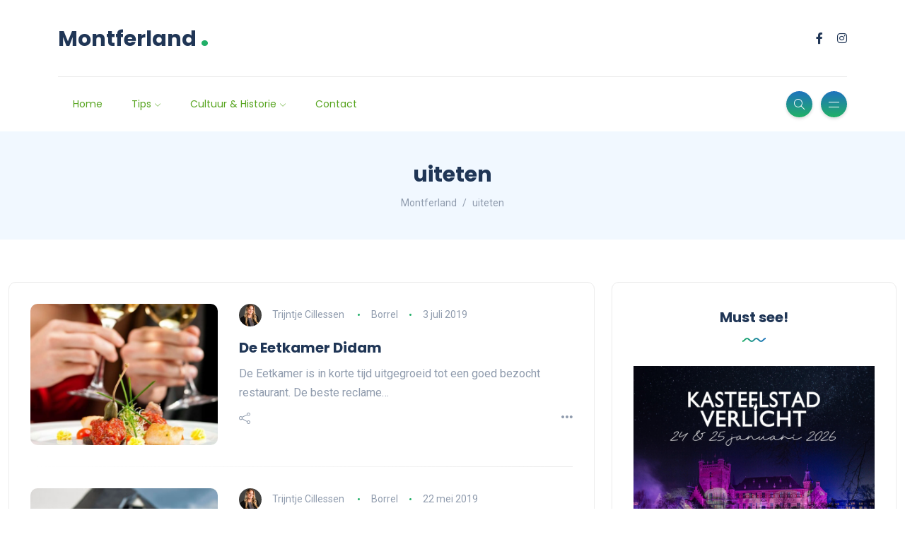

--- FILE ---
content_type: text/html; charset=UTF-8
request_url: https://www.montferland.nl/tag/uiteten/
body_size: 32856
content:
<!DOCTYPE html>
<html lang="nl-NL">
<head><style>img.lazy{min-height:1px}</style><link href="https://www.montferland.nl/wp-content/plugins/w3-total-cache/pub/js/lazyload.min.js" as="script">
	<meta charset="UTF-8">
    <meta name="viewport" content="width=device-width, initial-scale=1.0">
    <meta http-equiv="X-UA-Compatible" content="IE=edge">
    <link rel="profile" href="http://gmpg.org/xfn/11" />
    <link rel="pingback" href="https://www.montferland.nl/xmlrpc.php" />
    <title>uiteten &#8211; Montferland</title>
<meta name='robots' content='max-image-preview:large' />
	<style>img:is([sizes="auto" i], [sizes^="auto," i]) { contain-intrinsic-size: 3000px 1500px }</style>
	<link rel='dns-prefetch' href='//fonts.googleapis.com' />
<link rel="alternate" type="application/rss+xml" title="Montferland &raquo; feed" href="https://www.montferland.nl/feed/" />
<link rel="alternate" type="application/rss+xml" title="Montferland &raquo; uiteten tag feed" href="https://www.montferland.nl/tag/uiteten/feed/" />
<script>
window._wpemojiSettings = {"baseUrl":"https:\/\/s.w.org\/images\/core\/emoji\/16.0.1\/72x72\/","ext":".png","svgUrl":"https:\/\/s.w.org\/images\/core\/emoji\/16.0.1\/svg\/","svgExt":".svg","source":{"concatemoji":"https:\/\/www.montferland.nl\/wp-includes\/js\/wp-emoji-release.min.js?ver=6.8.3"}};
/*! This file is auto-generated */
!function(s,n){var o,i,e;function c(e){try{var t={supportTests:e,timestamp:(new Date).valueOf()};sessionStorage.setItem(o,JSON.stringify(t))}catch(e){}}function p(e,t,n){e.clearRect(0,0,e.canvas.width,e.canvas.height),e.fillText(t,0,0);var t=new Uint32Array(e.getImageData(0,0,e.canvas.width,e.canvas.height).data),a=(e.clearRect(0,0,e.canvas.width,e.canvas.height),e.fillText(n,0,0),new Uint32Array(e.getImageData(0,0,e.canvas.width,e.canvas.height).data));return t.every(function(e,t){return e===a[t]})}function u(e,t){e.clearRect(0,0,e.canvas.width,e.canvas.height),e.fillText(t,0,0);for(var n=e.getImageData(16,16,1,1),a=0;a<n.data.length;a++)if(0!==n.data[a])return!1;return!0}function f(e,t,n,a){switch(t){case"flag":return n(e,"\ud83c\udff3\ufe0f\u200d\u26a7\ufe0f","\ud83c\udff3\ufe0f\u200b\u26a7\ufe0f")?!1:!n(e,"\ud83c\udde8\ud83c\uddf6","\ud83c\udde8\u200b\ud83c\uddf6")&&!n(e,"\ud83c\udff4\udb40\udc67\udb40\udc62\udb40\udc65\udb40\udc6e\udb40\udc67\udb40\udc7f","\ud83c\udff4\u200b\udb40\udc67\u200b\udb40\udc62\u200b\udb40\udc65\u200b\udb40\udc6e\u200b\udb40\udc67\u200b\udb40\udc7f");case"emoji":return!a(e,"\ud83e\udedf")}return!1}function g(e,t,n,a){var r="undefined"!=typeof WorkerGlobalScope&&self instanceof WorkerGlobalScope?new OffscreenCanvas(300,150):s.createElement("canvas"),o=r.getContext("2d",{willReadFrequently:!0}),i=(o.textBaseline="top",o.font="600 32px Arial",{});return e.forEach(function(e){i[e]=t(o,e,n,a)}),i}function t(e){var t=s.createElement("script");t.src=e,t.defer=!0,s.head.appendChild(t)}"undefined"!=typeof Promise&&(o="wpEmojiSettingsSupports",i=["flag","emoji"],n.supports={everything:!0,everythingExceptFlag:!0},e=new Promise(function(e){s.addEventListener("DOMContentLoaded",e,{once:!0})}),new Promise(function(t){var n=function(){try{var e=JSON.parse(sessionStorage.getItem(o));if("object"==typeof e&&"number"==typeof e.timestamp&&(new Date).valueOf()<e.timestamp+604800&&"object"==typeof e.supportTests)return e.supportTests}catch(e){}return null}();if(!n){if("undefined"!=typeof Worker&&"undefined"!=typeof OffscreenCanvas&&"undefined"!=typeof URL&&URL.createObjectURL&&"undefined"!=typeof Blob)try{var e="postMessage("+g.toString()+"("+[JSON.stringify(i),f.toString(),p.toString(),u.toString()].join(",")+"));",a=new Blob([e],{type:"text/javascript"}),r=new Worker(URL.createObjectURL(a),{name:"wpTestEmojiSupports"});return void(r.onmessage=function(e){c(n=e.data),r.terminate(),t(n)})}catch(e){}c(n=g(i,f,p,u))}t(n)}).then(function(e){for(var t in e)n.supports[t]=e[t],n.supports.everything=n.supports.everything&&n.supports[t],"flag"!==t&&(n.supports.everythingExceptFlag=n.supports.everythingExceptFlag&&n.supports[t]);n.supports.everythingExceptFlag=n.supports.everythingExceptFlag&&!n.supports.flag,n.DOMReady=!1,n.readyCallback=function(){n.DOMReady=!0}}).then(function(){return e}).then(function(){var e;n.supports.everything||(n.readyCallback(),(e=n.source||{}).concatemoji?t(e.concatemoji):e.wpemoji&&e.twemoji&&(t(e.twemoji),t(e.wpemoji)))}))}((window,document),window._wpemojiSettings);
</script>
<link rel="stylesheet" href="https://www.montferland.nl/wp-content/cache/minify/4b06f.css" media="all" />

<style id='wp-emoji-styles-inline-css'>

	img.wp-smiley, img.emoji {
		display: inline !important;
		border: none !important;
		box-shadow: none !important;
		height: 1em !important;
		width: 1em !important;
		margin: 0 0.07em !important;
		vertical-align: -0.1em !important;
		background: none !important;
		padding: 0 !important;
	}
</style>
<link rel="stylesheet" href="https://www.montferland.nl/wp-content/cache/minify/a5ff7.css" media="all" />

<style id='wp-block-library-theme-inline-css'>
.wp-block-audio :where(figcaption){color:#555;font-size:13px;text-align:center}.is-dark-theme .wp-block-audio :where(figcaption){color:#ffffffa6}.wp-block-audio{margin:0 0 1em}.wp-block-code{border:1px solid #ccc;border-radius:4px;font-family:Menlo,Consolas,monaco,monospace;padding:.8em 1em}.wp-block-embed :where(figcaption){color:#555;font-size:13px;text-align:center}.is-dark-theme .wp-block-embed :where(figcaption){color:#ffffffa6}.wp-block-embed{margin:0 0 1em}.blocks-gallery-caption{color:#555;font-size:13px;text-align:center}.is-dark-theme .blocks-gallery-caption{color:#ffffffa6}:root :where(.wp-block-image figcaption){color:#555;font-size:13px;text-align:center}.is-dark-theme :root :where(.wp-block-image figcaption){color:#ffffffa6}.wp-block-image{margin:0 0 1em}.wp-block-pullquote{border-bottom:4px solid;border-top:4px solid;color:currentColor;margin-bottom:1.75em}.wp-block-pullquote cite,.wp-block-pullquote footer,.wp-block-pullquote__citation{color:currentColor;font-size:.8125em;font-style:normal;text-transform:uppercase}.wp-block-quote{border-left:.25em solid;margin:0 0 1.75em;padding-left:1em}.wp-block-quote cite,.wp-block-quote footer{color:currentColor;font-size:.8125em;font-style:normal;position:relative}.wp-block-quote:where(.has-text-align-right){border-left:none;border-right:.25em solid;padding-left:0;padding-right:1em}.wp-block-quote:where(.has-text-align-center){border:none;padding-left:0}.wp-block-quote.is-large,.wp-block-quote.is-style-large,.wp-block-quote:where(.is-style-plain){border:none}.wp-block-search .wp-block-search__label{font-weight:700}.wp-block-search__button{border:1px solid #ccc;padding:.375em .625em}:where(.wp-block-group.has-background){padding:1.25em 2.375em}.wp-block-separator.has-css-opacity{opacity:.4}.wp-block-separator{border:none;border-bottom:2px solid;margin-left:auto;margin-right:auto}.wp-block-separator.has-alpha-channel-opacity{opacity:1}.wp-block-separator:not(.is-style-wide):not(.is-style-dots){width:100px}.wp-block-separator.has-background:not(.is-style-dots){border-bottom:none;height:1px}.wp-block-separator.has-background:not(.is-style-wide):not(.is-style-dots){height:2px}.wp-block-table{margin:0 0 1em}.wp-block-table td,.wp-block-table th{word-break:normal}.wp-block-table :where(figcaption){color:#555;font-size:13px;text-align:center}.is-dark-theme .wp-block-table :where(figcaption){color:#ffffffa6}.wp-block-video :where(figcaption){color:#555;font-size:13px;text-align:center}.is-dark-theme .wp-block-video :where(figcaption){color:#ffffffa6}.wp-block-video{margin:0 0 1em}:root :where(.wp-block-template-part.has-background){margin-bottom:0;margin-top:0;padding:1.25em 2.375em}
</style>
<style id='classic-theme-styles-inline-css'>
/*! This file is auto-generated */
.wp-block-button__link{color:#fff;background-color:#32373c;border-radius:9999px;box-shadow:none;text-decoration:none;padding:calc(.667em + 2px) calc(1.333em + 2px);font-size:1.125em}.wp-block-file__button{background:#32373c;color:#fff;text-decoration:none}
</style>
<style id='global-styles-inline-css'>
:root{--wp--preset--aspect-ratio--square: 1;--wp--preset--aspect-ratio--4-3: 4/3;--wp--preset--aspect-ratio--3-4: 3/4;--wp--preset--aspect-ratio--3-2: 3/2;--wp--preset--aspect-ratio--2-3: 2/3;--wp--preset--aspect-ratio--16-9: 16/9;--wp--preset--aspect-ratio--9-16: 9/16;--wp--preset--color--black: #000000;--wp--preset--color--cyan-bluish-gray: #abb8c3;--wp--preset--color--white: #ffffff;--wp--preset--color--pale-pink: #f78da7;--wp--preset--color--vivid-red: #cf2e2e;--wp--preset--color--luminous-vivid-orange: #ff6900;--wp--preset--color--luminous-vivid-amber: #fcb900;--wp--preset--color--light-green-cyan: #7bdcb5;--wp--preset--color--vivid-green-cyan: #00d084;--wp--preset--color--pale-cyan-blue: #8ed1fc;--wp--preset--color--vivid-cyan-blue: #0693e3;--wp--preset--color--vivid-purple: #9b51e0;--wp--preset--gradient--vivid-cyan-blue-to-vivid-purple: linear-gradient(135deg,rgba(6,147,227,1) 0%,rgb(155,81,224) 100%);--wp--preset--gradient--light-green-cyan-to-vivid-green-cyan: linear-gradient(135deg,rgb(122,220,180) 0%,rgb(0,208,130) 100%);--wp--preset--gradient--luminous-vivid-amber-to-luminous-vivid-orange: linear-gradient(135deg,rgba(252,185,0,1) 0%,rgba(255,105,0,1) 100%);--wp--preset--gradient--luminous-vivid-orange-to-vivid-red: linear-gradient(135deg,rgba(255,105,0,1) 0%,rgb(207,46,46) 100%);--wp--preset--gradient--very-light-gray-to-cyan-bluish-gray: linear-gradient(135deg,rgb(238,238,238) 0%,rgb(169,184,195) 100%);--wp--preset--gradient--cool-to-warm-spectrum: linear-gradient(135deg,rgb(74,234,220) 0%,rgb(151,120,209) 20%,rgb(207,42,186) 40%,rgb(238,44,130) 60%,rgb(251,105,98) 80%,rgb(254,248,76) 100%);--wp--preset--gradient--blush-light-purple: linear-gradient(135deg,rgb(255,206,236) 0%,rgb(152,150,240) 100%);--wp--preset--gradient--blush-bordeaux: linear-gradient(135deg,rgb(254,205,165) 0%,rgb(254,45,45) 50%,rgb(107,0,62) 100%);--wp--preset--gradient--luminous-dusk: linear-gradient(135deg,rgb(255,203,112) 0%,rgb(199,81,192) 50%,rgb(65,88,208) 100%);--wp--preset--gradient--pale-ocean: linear-gradient(135deg,rgb(255,245,203) 0%,rgb(182,227,212) 50%,rgb(51,167,181) 100%);--wp--preset--gradient--electric-grass: linear-gradient(135deg,rgb(202,248,128) 0%,rgb(113,206,126) 100%);--wp--preset--gradient--midnight: linear-gradient(135deg,rgb(2,3,129) 0%,rgb(40,116,252) 100%);--wp--preset--font-size--small: 13px;--wp--preset--font-size--medium: 20px;--wp--preset--font-size--large: 36px;--wp--preset--font-size--x-large: 42px;--wp--preset--spacing--20: 0.44rem;--wp--preset--spacing--30: 0.67rem;--wp--preset--spacing--40: 1rem;--wp--preset--spacing--50: 1.5rem;--wp--preset--spacing--60: 2.25rem;--wp--preset--spacing--70: 3.38rem;--wp--preset--spacing--80: 5.06rem;--wp--preset--shadow--natural: 6px 6px 9px rgba(0, 0, 0, 0.2);--wp--preset--shadow--deep: 12px 12px 50px rgba(0, 0, 0, 0.4);--wp--preset--shadow--sharp: 6px 6px 0px rgba(0, 0, 0, 0.2);--wp--preset--shadow--outlined: 6px 6px 0px -3px rgba(255, 255, 255, 1), 6px 6px rgba(0, 0, 0, 1);--wp--preset--shadow--crisp: 6px 6px 0px rgba(0, 0, 0, 1);}:where(.is-layout-flex){gap: 0.5em;}:where(.is-layout-grid){gap: 0.5em;}body .is-layout-flex{display: flex;}.is-layout-flex{flex-wrap: wrap;align-items: center;}.is-layout-flex > :is(*, div){margin: 0;}body .is-layout-grid{display: grid;}.is-layout-grid > :is(*, div){margin: 0;}:where(.wp-block-columns.is-layout-flex){gap: 2em;}:where(.wp-block-columns.is-layout-grid){gap: 2em;}:where(.wp-block-post-template.is-layout-flex){gap: 1.25em;}:where(.wp-block-post-template.is-layout-grid){gap: 1.25em;}.has-black-color{color: var(--wp--preset--color--black) !important;}.has-cyan-bluish-gray-color{color: var(--wp--preset--color--cyan-bluish-gray) !important;}.has-white-color{color: var(--wp--preset--color--white) !important;}.has-pale-pink-color{color: var(--wp--preset--color--pale-pink) !important;}.has-vivid-red-color{color: var(--wp--preset--color--vivid-red) !important;}.has-luminous-vivid-orange-color{color: var(--wp--preset--color--luminous-vivid-orange) !important;}.has-luminous-vivid-amber-color{color: var(--wp--preset--color--luminous-vivid-amber) !important;}.has-light-green-cyan-color{color: var(--wp--preset--color--light-green-cyan) !important;}.has-vivid-green-cyan-color{color: var(--wp--preset--color--vivid-green-cyan) !important;}.has-pale-cyan-blue-color{color: var(--wp--preset--color--pale-cyan-blue) !important;}.has-vivid-cyan-blue-color{color: var(--wp--preset--color--vivid-cyan-blue) !important;}.has-vivid-purple-color{color: var(--wp--preset--color--vivid-purple) !important;}.has-black-background-color{background-color: var(--wp--preset--color--black) !important;}.has-cyan-bluish-gray-background-color{background-color: var(--wp--preset--color--cyan-bluish-gray) !important;}.has-white-background-color{background-color: var(--wp--preset--color--white) !important;}.has-pale-pink-background-color{background-color: var(--wp--preset--color--pale-pink) !important;}.has-vivid-red-background-color{background-color: var(--wp--preset--color--vivid-red) !important;}.has-luminous-vivid-orange-background-color{background-color: var(--wp--preset--color--luminous-vivid-orange) !important;}.has-luminous-vivid-amber-background-color{background-color: var(--wp--preset--color--luminous-vivid-amber) !important;}.has-light-green-cyan-background-color{background-color: var(--wp--preset--color--light-green-cyan) !important;}.has-vivid-green-cyan-background-color{background-color: var(--wp--preset--color--vivid-green-cyan) !important;}.has-pale-cyan-blue-background-color{background-color: var(--wp--preset--color--pale-cyan-blue) !important;}.has-vivid-cyan-blue-background-color{background-color: var(--wp--preset--color--vivid-cyan-blue) !important;}.has-vivid-purple-background-color{background-color: var(--wp--preset--color--vivid-purple) !important;}.has-black-border-color{border-color: var(--wp--preset--color--black) !important;}.has-cyan-bluish-gray-border-color{border-color: var(--wp--preset--color--cyan-bluish-gray) !important;}.has-white-border-color{border-color: var(--wp--preset--color--white) !important;}.has-pale-pink-border-color{border-color: var(--wp--preset--color--pale-pink) !important;}.has-vivid-red-border-color{border-color: var(--wp--preset--color--vivid-red) !important;}.has-luminous-vivid-orange-border-color{border-color: var(--wp--preset--color--luminous-vivid-orange) !important;}.has-luminous-vivid-amber-border-color{border-color: var(--wp--preset--color--luminous-vivid-amber) !important;}.has-light-green-cyan-border-color{border-color: var(--wp--preset--color--light-green-cyan) !important;}.has-vivid-green-cyan-border-color{border-color: var(--wp--preset--color--vivid-green-cyan) !important;}.has-pale-cyan-blue-border-color{border-color: var(--wp--preset--color--pale-cyan-blue) !important;}.has-vivid-cyan-blue-border-color{border-color: var(--wp--preset--color--vivid-cyan-blue) !important;}.has-vivid-purple-border-color{border-color: var(--wp--preset--color--vivid-purple) !important;}.has-vivid-cyan-blue-to-vivid-purple-gradient-background{background: var(--wp--preset--gradient--vivid-cyan-blue-to-vivid-purple) !important;}.has-light-green-cyan-to-vivid-green-cyan-gradient-background{background: var(--wp--preset--gradient--light-green-cyan-to-vivid-green-cyan) !important;}.has-luminous-vivid-amber-to-luminous-vivid-orange-gradient-background{background: var(--wp--preset--gradient--luminous-vivid-amber-to-luminous-vivid-orange) !important;}.has-luminous-vivid-orange-to-vivid-red-gradient-background{background: var(--wp--preset--gradient--luminous-vivid-orange-to-vivid-red) !important;}.has-very-light-gray-to-cyan-bluish-gray-gradient-background{background: var(--wp--preset--gradient--very-light-gray-to-cyan-bluish-gray) !important;}.has-cool-to-warm-spectrum-gradient-background{background: var(--wp--preset--gradient--cool-to-warm-spectrum) !important;}.has-blush-light-purple-gradient-background{background: var(--wp--preset--gradient--blush-light-purple) !important;}.has-blush-bordeaux-gradient-background{background: var(--wp--preset--gradient--blush-bordeaux) !important;}.has-luminous-dusk-gradient-background{background: var(--wp--preset--gradient--luminous-dusk) !important;}.has-pale-ocean-gradient-background{background: var(--wp--preset--gradient--pale-ocean) !important;}.has-electric-grass-gradient-background{background: var(--wp--preset--gradient--electric-grass) !important;}.has-midnight-gradient-background{background: var(--wp--preset--gradient--midnight) !important;}.has-small-font-size{font-size: var(--wp--preset--font-size--small) !important;}.has-medium-font-size{font-size: var(--wp--preset--font-size--medium) !important;}.has-large-font-size{font-size: var(--wp--preset--font-size--large) !important;}.has-x-large-font-size{font-size: var(--wp--preset--font-size--x-large) !important;}
:where(.wp-block-post-template.is-layout-flex){gap: 1.25em;}:where(.wp-block-post-template.is-layout-grid){gap: 1.25em;}
:where(.wp-block-columns.is-layout-flex){gap: 2em;}:where(.wp-block-columns.is-layout-grid){gap: 2em;}
:root :where(.wp-block-pullquote){font-size: 1.5em;line-height: 1.6;}
</style>
<link rel="stylesheet" href="https://www.montferland.nl/wp-content/cache/minify/1026b.css" media="all" />









<link rel='stylesheet' id='katen-primary-font-css' href='//fonts.googleapis.com/css2?family=Poppins%3Aital%2Cwght%400%2C300%3B0%2C400%3B0%2C500%3B0%2C600%3B0%2C700%3B1%2C300%3B1%2C400%3B1%2C500%3B1%2C600%3B1%2C700&#038;display=swap&#038;ver=1.0.0' media='all' />
<link rel='stylesheet' id='katen-secondary-font-css' href='//fonts.googleapis.com/css2?family=Roboto%3Aital%2Cwght%400%2C300%3B0%2C400%3B0%2C500%3B0%2C700%3B1%2C300%3B1%2C400%3B1%2C500&#038;display=swap&#038;ver=1.0.0' media='all' />
<link rel="stylesheet" href="https://www.montferland.nl/wp-content/cache/minify/db7d9.css" media="all" />

<style id='katen-theme-color-inline-css'>

            ::selection {
              color: #FFF;
              background: #21af68;
              /* WebKit/Blink Browsers */
            }
            
            ::-moz-selection {
              color: #FFF;
              background: #21af68;
              /* Gecko Browsers */
            }
            .slick-prev:hover,
            .slick-next:hover
            {
              background: #21af68;
            }

            .navbar-nav li .nav-link.active,
            .contact-item .icon,
            .slick-dots li.slick-active button:before,
            .woocommerce ul.products li.product .onsale,
            .woocommerce span.onsale,
            .reading-bar
            {
              background: #21af68;
              background: -webkit-linear-gradient(left, #21af68 0%, #1e73be 100%);
              background: linear-gradient(to right, #21af68 0%, #1e73be 100%);
            }

            .post .category-badge,
            .btn-default, .wp-block-search button[type=submit], 
            .widget .searchform input[type=submit], 
            .comment-reply-link, 
            .post-password-form input[type=submit], 
            input[type=submit],
            .nav-pills .nav-link.active, 
            .nav-pills .show > .nav-link,
            .woocommerce #respond input#submit, 
            .woocommerce a.button, 
            .woocommerce button.button, 
            .woocommerce input.button,
            .woocommerce #respond input#submit:hover, 
            .woocommerce a.button:hover, 
            .woocommerce button.button:hover, 
            .woocommerce input.button:hover,
            .woocommerce div.product .woocommerce-tabs ul.tabs li.active
            {
              background: #21af68;
              background: -webkit-linear-gradient(left, #21af68 0%, #1e73be 51%, #21af68 100%);
              background: linear-gradient(to right, #21af68 0%, #1e73be 51%, #21af68 100%);
              background-size: 200% auto;
            }

            .icon-button,
            .page-item .page-numbers.current,
            .page-numbers:hover,
            .comments-pagination .page-numbers.current,
            .page-links li,
            .page-links li:hover,
            .page-links a li:hover,
            .woocommerce nav.woocommerce-pagination ul li a:focus, 
            .woocommerce nav.woocommerce-pagination ul li a:hover, 
            .woocommerce nav.woocommerce-pagination ul li span.current,
            .woocommerce .widget_product_search button.wp-element-button
            {
              background: #1e73be;
              background: -webkit-linear-gradient(bottom, #1e73be 0%, #21af68 51%, #1e73be 100%);
              background: linear-gradient(to top, #1e73be 0%, #21af68 51%, #1e73be 100%);
              background-size: auto 200%;
            }

            .post .post-format,
            .post .post-format-sm,
            .post.post-list-sm .thumb .number,
            .post.post-list-sm.counter:before
            {
              background: #21af68;
              background: -webkit-linear-gradient(bottom, #21af68 0%, #1e73be 100%);
              background: linear-gradient(to top, #21af68 0%, #1e73be 100%);
            }

            .book {
              --color: #21af68;
            }

            a,
            header.dark .social-icons li a:hover,
            .text-logo .dot,
            .dropdown-item:focus, .dropdown-item:hover,
            .dropdown-item.active, .dropdown-item:active,
            .canvas-menu .vertical-menu li.current-menu-item a,
            .canvas-menu .vertical-menu li .switch,
            .post .post-title a:hover,
            .post .meta a:hover,
            .post .post-bottom .more-button a:hover,
            .about-author .details h4.name a:hover,
            .comments li.comment .details h4.name a:hover,
            .comments li.trackback .details h4.name a:hover,
            .comments li.pingback .details h4.name a:hover,
            .widget ul.list li a:before,
            .widget ul.list li a:hover,
            .tags a:hover,
            .tagcloud a:hover,
            .wp-block-tag-cloud a:hover,
            .btn-simple:hover,
            .btn-light:hover,
            .breadcrumb li a:hover,
            #return-to-top:hover,
            .social-icons a:hover,
            .slick-custom-buttons:hover,
            .widget ul li a:hover,
            .widget_categories ul li a:before,
            .widget_archive ul li a:before,
            .widget_meta ul li a:before,
            .widget_pages ul li a:before,
            .widget_recent_entries ul li a:before,
            .widget_nav_menu ul li a:before,
            .widget_block ul li a:before,
            .wp-block-calendar tfoot a,
            .wp-block-archives-list li a:hover,
            .wp-block-archives-list li a:before,
            .woocommerce div.product p.price, 
            .woocommerce div.product span.price,
            .woocommerce-info::before,
            .woocommerce .woocommerce-MyAccount-navigation ul li a:hover,
            body.dark .post .post-title a:hover,
            body.dark .widget ul li a:hover,
            body.dark .social-icons a:hover
            {
                color: #21af68;
            }

            {
                color: #21af68 !important;
            }

            .post .meta li:after,
            .woocommerce .widget_price_filter .ui-slider .ui-slider-range,
            .woocommerce .widget_price_filter .ui-slider .ui-slider-handle
            {
              background-color: #21af68;
            }

            .tags a:hover,
            .tagcloud a:hover,
            .wp-block-tag-cloud a:hover,
            .btn-simple:hover,
            .form-control:focus, 
            .wp-block-search input[type=search]:focus, 
            .widget .searchform input[type=text]:focus, 
            .post-password-form input[type=password]:focus, 
            .comment-form-url input:focus,
            .comment-form-email input:focus,
            .comment-form-author input:focus,
            .comment-form-comment textarea:focus,
            #return-to-top:hover,
            .slick-custom-buttons:hover,
            body.dark #return-to-top:hover,
            body.dark .btn-simple:hover,
            body.dark .tags a:hover, 
            body.dark .tagcloud a:hover, 
            body.dark .wp-block-tag-cloud a:hover,
            body.dark .slick-custom-buttons:hover
            {
              border-color: #21af68;
            }
            
            blockquote,
            .wp-block-quote,
            .wp-block-quote.is-large, .wp-block-quote.is-style-large
            {
              border-left-color: #21af68;
            }

            .wp-block-quote.has-text-align-right 
            {
              border-right-color: #21af68;
            }

            .woocommerce-error, .woocommerce-info, .woocommerce-message
            {
              border-top-color: #21af68;
            }

            .lds-dual-ring:after {
              border-color: #21af68 transparent #21af68 transparent;
            }
            

            .slick-next:hover:before, .slick-next:focus:before, .slick-prev:hover:before, .slick-prev:focus:before {
                color: #1e73be;
            }
          

            .navbar-nav .nav-link
            {
              color: #56a41e;
            }
          

            .canvas-menu .vertical-menu li a
            {
              color: #203656;
            }
          

            .post-container {
              max-width: 1360px;
            }
          
</style>
<script src="https://www.montferland.nl/wp-content/cache/minify/818c0.js"></script>


<script></script><link rel="https://api.w.org/" href="https://www.montferland.nl/wp-json/" /><link rel="alternate" title="JSON" type="application/json" href="https://www.montferland.nl/wp-json/wp/v2/tags/181" /><link rel="EditURI" type="application/rsd+xml" title="RSD" href="https://www.montferland.nl/xmlrpc.php?rsd" />
<meta name="generator" content="WordPress 6.8.3" />
<meta name="generator" content="Elementor 3.33.2; features: additional_custom_breakpoints; settings: css_print_method-external, google_font-enabled, font_display-auto">
			<style>
				.e-con.e-parent:nth-of-type(n+4):not(.e-lazyloaded):not(.e-no-lazyload),
				.e-con.e-parent:nth-of-type(n+4):not(.e-lazyloaded):not(.e-no-lazyload) * {
					background-image: none !important;
				}
				@media screen and (max-height: 1024px) {
					.e-con.e-parent:nth-of-type(n+3):not(.e-lazyloaded):not(.e-no-lazyload),
					.e-con.e-parent:nth-of-type(n+3):not(.e-lazyloaded):not(.e-no-lazyload) * {
						background-image: none !important;
					}
				}
				@media screen and (max-height: 640px) {
					.e-con.e-parent:nth-of-type(n+2):not(.e-lazyloaded):not(.e-no-lazyload),
					.e-con.e-parent:nth-of-type(n+2):not(.e-lazyloaded):not(.e-no-lazyload) * {
						background-image: none !important;
					}
				}
			</style>
			<meta name="generator" content="Powered by WPBakery Page Builder - drag and drop page builder for WordPress."/>
<link rel="icon" href="https://www.montferland.nl/wp-content/uploads/2019/03/korenbloem-montferland.png" sizes="32x32" />
<link rel="icon" href="https://www.montferland.nl/wp-content/uploads/2019/03/korenbloem-montferland.png" sizes="192x192" />
<link rel="apple-touch-icon" href="https://www.montferland.nl/wp-content/uploads/2019/03/korenbloem-montferland.png" />
<meta name="msapplication-TileImage" content="https://www.montferland.nl/wp-content/uploads/2019/03/korenbloem-montferland.png" />
<style id="kirki-inline-styles">header{background:#ffffff;background-color:#ffffff;}.single-post .main-content{margin-top:0px;}.single-cover:after{background-color:rgba(32, 54, 86, 0.6);}.main-content{margin-top:60px;}.author-page.about-author{margin-top:0px;margin-bottom:0px;}.page-header{background:#F1F8FF;background-color:#F1F8FF;background-repeat:repeat;background-position:center center;background-attachment:scroll;-webkit-background-size:cover;-moz-background-size:cover;-ms-background-size:cover;-o-background-size:cover;background-size:cover;}.page-header:after{background-color:rgba(255, 255, 255, 0);}.page-header h1{color:#203656;}</style><noscript><style> .wpb_animate_when_almost_visible { opacity: 1; }</style></noscript>    
</head>

<body class="archive tag tag-uiteten tag-181 wp-theme-katen wpb-js-composer js-comp-ver-7.9 vc_responsive elementor-default elementor-kit-20495">


<div class="reading-bar-wrapper">
	<div class="reading-bar"></div>
</div>

<!-- search popup area -->
<div class="search-popup">
	<!-- close button -->
	<button type="button" class="btn-close " aria-label="Close"></button>
	<!-- content -->
	<div class="search-content">
		<div class="text-center">
			<h3 class="mb-4 mt-0">Druk op ESC om af te sluiten</h3>
		</div>
		<!-- form -->
		<form class="d-flex search-form" method="get" action="https://www.montferland.nl/">
			<input class="form-control me-2" placeholder="Zoek en druk op enter ..." type="text" name="s" id="search" value="" aria-label="Search">
			<button class="btn btn-default btn-lg" type="submit"><i class="icon-magnifier"></i></button>
		</form>
	</div>
</div>

<!-- canvas menu -->
<div class="canvas-menu d-flex align-items-end flex-column ">
	<!-- close button -->
	<button type="button" class="btn-close " aria-label="Close"></button>

	<!-- logo -->
	<div class="logo ">
		<a href="https://www.montferland.nl/" class="text-logo mb-0">Montferland<span class="dot">.</span></a>	</div>

	<!-- menu -->
	<nav>
		<div class="menu-main-menu-navigation-container"><ul id="primary-menu" class="vertical-menu"><li id="menu-item-448" class="menu-item menu-item-type-custom menu-item-object-custom menu-item-home menu-item-448"><a href="https://www.montferland.nl">Home</a></li>
<li id="menu-item-4285" class="menu-item menu-item-type-custom menu-item-object-custom menu-item-has-children menu-item-4285"><a href="#">Tips</a>
<ul class="sub-menu">
	<li id="menu-item-23297" class="menu-item menu-item-type-custom menu-item-object-custom menu-item-has-children menu-item-23297"><a href="https://www.montferland.nl/accommodaties/">Accommodaties</a>
	<ul class="sub-menu">
		<li id="menu-item-26296" class="menu-item menu-item-type-post_type menu-item-object-page menu-item-26296"><a href="https://www.montferland.nl/anders-overnachten/">Anders overnachten</a></li>
		<li id="menu-item-23299" class="menu-item menu-item-type-custom menu-item-object-custom menu-item-23299"><a href="https://www.montferland.nl/bed-and-breakfast/">B &#038; B</a></li>
		<li id="menu-item-26295" class="menu-item menu-item-type-post_type menu-item-object-page menu-item-26295"><a href="https://www.montferland.nl/campings/">Campings</a></li>
		<li id="menu-item-26294" class="menu-item menu-item-type-post_type menu-item-object-page menu-item-26294"><a href="https://www.montferland.nl/groepsaccommodaties/">Groepsaccommodaties</a></li>
		<li id="menu-item-23298" class="menu-item menu-item-type-post_type menu-item-object-page menu-item-23298"><a href="https://www.montferland.nl/hotels/">Hotels</a></li>
		<li id="menu-item-26293" class="menu-item menu-item-type-post_type menu-item-object-page menu-item-26293"><a href="https://www.montferland.nl/vakantiepark/">Vakantiepark</a></li>
		<li id="menu-item-26292" class="menu-item menu-item-type-post_type menu-item-object-page menu-item-26292"><a href="https://www.montferland.nl/vakantiewoning/">Vakantiewoning</a></li>
	</ul>
</li>
	<li id="menu-item-26310" class="menu-item menu-item-type-custom menu-item-object-custom menu-item-has-children menu-item-26310"><a href="https://www.montferland.nl/activiteiten/">Activiteiten</a>
	<ul class="sub-menu">
		<li id="menu-item-26985" class="menu-item menu-item-type-post_type menu-item-object-post menu-item-26985"><a href="https://www.montferland.nl/airsoft-en-lasergame/">Airsoft en Lasergame</a></li>
		<li id="menu-item-26595" class="menu-item menu-item-type-post_type menu-item-object-post menu-item-26595"><a href="https://www.montferland.nl/bowlen-2/">Bowlen</a></li>
		<li id="menu-item-27648" class="menu-item menu-item-type-custom menu-item-object-custom menu-item-27648"><a href="https://www.montferland.nl/fietsen/">Fietsen</a></li>
		<li id="menu-item-28748" class="menu-item menu-item-type-post_type menu-item-object-post menu-item-28748"><a href="https://www.montferland.nl/golfen-in-montferland/">Golfen in Montferland</a></li>
		<li id="menu-item-26654" class="menu-item menu-item-type-post_type menu-item-object-post menu-item-26654"><a href="https://www.montferland.nl/huifkartochten/">Huifkartochten</a></li>
		<li id="menu-item-26990" class="menu-item menu-item-type-post_type menu-item-object-post menu-item-26990"><a href="https://www.montferland.nl/jeu-de-boules/">Jeu de Boules</a></li>
		<li id="menu-item-26325" class="menu-item menu-item-type-post_type menu-item-object-post menu-item-26325"><a href="https://www.montferland.nl/kanovaren/">Kanovaren</a></li>
		<li id="menu-item-26975" class="menu-item menu-item-type-post_type menu-item-object-post menu-item-26975"><a href="https://www.montferland.nl/midgetgolfen/">Midgetgolfen</a></li>
		<li id="menu-item-26357" class="menu-item menu-item-type-post_type menu-item-object-post menu-item-26357"><a href="https://www.montferland.nl/mountainbiken/">Mountainbiken</a></li>
		<li id="menu-item-26377" class="menu-item menu-item-type-post_type menu-item-object-post menu-item-26377"><a href="https://www.montferland.nl/paardrijden/">Paardrijden</a></li>
		<li id="menu-item-26382" class="menu-item menu-item-type-post_type menu-item-object-post menu-item-26382"><a href="https://www.montferland.nl/paintballen/">Paintballen</a></li>
		<li id="menu-item-26599" class="menu-item menu-item-type-post_type menu-item-object-post menu-item-26599"><a href="https://www.montferland.nl/perslucht-schieten/">Perslucht schieten</a></li>
		<li id="menu-item-26610" class="menu-item menu-item-type-post_type menu-item-object-post menu-item-26610"><a href="https://www.montferland.nl/quad-rijden/">Quad rijden</a></li>
		<li id="menu-item-26604" class="menu-item menu-item-type-post_type menu-item-object-post menu-item-26604"><a href="https://www.montferland.nl/schots-golf/">Schots golf</a></li>
		<li id="menu-item-26391" class="menu-item menu-item-type-post_type menu-item-object-post menu-item-26391"><a href="https://www.montferland.nl/scooteren/">Scooteren</a></li>
		<li id="menu-item-26397" class="menu-item menu-item-type-post_type menu-item-object-post menu-item-26397"><a href="https://www.montferland.nl/wakeboarden/">Wakeboarden</a></li>
		<li id="menu-item-26790" class="menu-item menu-item-type-post_type menu-item-object-post menu-item-26790"><a href="https://www.montferland.nl/wandelen/">Wandelroutes door Montferland</a></li>
		<li id="menu-item-26402" class="menu-item menu-item-type-post_type menu-item-object-post menu-item-26402"><a href="https://www.montferland.nl/waterski/">Waterski</a></li>
		<li id="menu-item-26617" class="menu-item menu-item-type-post_type menu-item-object-post menu-item-26617"><a href="https://www.montferland.nl/zwemmen/">Zwemmen</a></li>
	</ul>
</li>
	<li id="menu-item-2586" class="menu-item menu-item-type-custom menu-item-object-custom menu-item-has-children menu-item-2586"><a href="#">Dorpen &#038; Steden</a>
	<ul class="sub-menu">
		<li id="menu-item-27577" class="menu-item menu-item-type-custom menu-item-object-custom menu-item-27577"><a href="#">Azewijn, Kilder, Lengel binnenkort</a></li>
		<li id="menu-item-27573" class="menu-item menu-item-type-custom menu-item-object-custom menu-item-27573"><a href="https://www.ontdekbeek.nl">Beek &#038; Loerbeek</a></li>
		<li id="menu-item-27575" class="menu-item menu-item-type-custom menu-item-object-custom menu-item-27575"><a href="https://www.ontdekbraamt.nl">Braamt</a></li>
		<li id="menu-item-27574" class="menu-item menu-item-type-custom menu-item-object-custom menu-item-27574"><a href="https://www.ontdekdidam.nl">Didam , Loil &#038; Nieuw Dijk</a></li>
		<li id="menu-item-27578" class="menu-item menu-item-type-custom menu-item-object-custom menu-item-27578"><a href="https://www.ontdekelelten.nl">Elten</a></li>
		<li id="menu-item-27579" class="menu-item menu-item-type-custom menu-item-object-custom menu-item-27579"><a href="https://www.ontdekemmerich.nl">Emmerich aan de Rijn</a></li>
		<li id="menu-item-27513" class="menu-item menu-item-type-custom menu-item-object-custom menu-item-27513"><a href="https://www.montferland.nl/kasteelstad-s-heerenberg/">Kasteelstad &#8217;s Heerenberg</a></li>
		<li id="menu-item-27576" class="menu-item menu-item-type-custom menu-item-object-custom menu-item-27576"><a href="https://www.ontdekstokkum.nl">Stokkum</a></li>
		<li id="menu-item-27529" class="menu-item menu-item-type-post_type menu-item-object-page menu-item-27529"><a href="https://www.montferland.nl/zeddam/">Zeddam</a></li>
	</ul>
</li>
	<li id="menu-item-31876" class="menu-item menu-item-type-post_type menu-item-object-page menu-item-has-children menu-item-31876"><a href="https://www.montferland.nl/wild-eten-in-montferland-2/">Wild eten in Montferland</a>
	<ul class="sub-menu">
		<li id="menu-item-31880" class="menu-item menu-item-type-post_type menu-item-object-post menu-item-31880"><a href="https://www.montferland.nl/restaurant-karels-wild-eten-2024/">Restaurant Karels – Wild eten 2025</a></li>
		<li id="menu-item-31882" class="menu-item menu-item-type-post_type menu-item-object-post menu-item-31882"><a href="https://www.montferland.nl/het-montferland-wild-eten-2024/">Het Montferland – Wild eten 2025</a></li>
		<li id="menu-item-31891" class="menu-item menu-item-type-post_type menu-item-object-post menu-item-31891"><a href="https://www.montferland.nl/havezathe-carpe-diem-wildarrangementen-2024/">Havezathe Carpe Diem – Wildarrangementen 2025</a></li>
		<li id="menu-item-31913" class="menu-item menu-item-type-post_type menu-item-object-post menu-item-31913"><a href="https://www.montferland.nl/uitspanning-t-peeske-wildavonden-2024/">Uitspanning ’t Peeske – Wildavonden 2025</a></li>
		<li id="menu-item-31916" class="menu-item menu-item-type-post_type menu-item-object-post menu-item-31916"><a href="https://www.montferland.nl/woodies-eten-en-drinken-wildproeverij-2024/">Woodies Eten en Drinken – Wildproeverij 2025</a></li>
		<li id="menu-item-31919" class="menu-item menu-item-type-post_type menu-item-object-post menu-item-31919"><a href="https://www.montferland.nl/restaurant-de-sprokkelaar-wild-woensdag-avond-2024/">Restaurant de Sprokkelaar – Wild Woensdag Avond 2025</a></li>
		<li id="menu-item-31923" class="menu-item menu-item-type-post_type menu-item-object-post menu-item-31923"><a href="https://www.montferland.nl/hotel-restaurant-ruimzicht-brasserie-brut-wildarrangement-2024/">Hotel Restaurant Ruimzicht/Brasserie Brût – Wildarrangement 2025</a></li>
		<li id="menu-item-31926" class="menu-item menu-item-type-post_type menu-item-object-post menu-item-31926"><a href="https://www.montferland.nl/t-klaphek-wildspecialiteiten-2024/">’t Klaphek – Wildspecialiteiten 2025</a></li>
		<li id="menu-item-31930" class="menu-item menu-item-type-post_type menu-item-object-post menu-item-31930"><a href="https://www.montferland.nl/het-tolhuis-wilddiner-2024/">Het Tolhuis – Wilddiner 2025</a></li>
		<li id="menu-item-31934" class="menu-item menu-item-type-post_type menu-item-object-post menu-item-31934"><a href="https://www.montferland.nl/partycentrum-de-deel-twee-wildavonden/">Partycentrum De Dèèl – Wild-dagen 2025</a></li>
		<li id="menu-item-31938" class="menu-item menu-item-type-post_type menu-item-object-post menu-item-31938"><a href="https://www.montferland.nl/kasteel-cafe-heeren-dubbel-wildavonden-2024/">Kasteel Café Heeren Dubbel – Wildavond 2025</a></li>
	</ul>
</li>
	<li id="menu-item-20453" class="menu-item menu-item-type-taxonomy menu-item-object-category menu-item-has-children menu-item-20453"><a href="https://www.montferland.nl/eten-en-drinken/">Eten en drinken</a>
	<ul class="sub-menu">
		<li id="menu-item-3498" class="menu-item menu-item-type-custom menu-item-object-custom menu-item-3498"><a href="https://www.montferland.nl/restaurant/">Restaurant overzicht</a></li>
		<li id="menu-item-20530" class="menu-item menu-item-type-custom menu-item-object-custom menu-item-20530"><a href="https://www.montferland.nl/borrel-in-montferland/">Borrelen</a></li>
		<li id="menu-item-20527" class="menu-item menu-item-type-custom menu-item-object-custom menu-item-20527"><a href="https://www.montferland.nl/koffie-en-gebak/">Koffie en gebak</a></li>
		<li id="menu-item-20470" class="menu-item menu-item-type-post_type menu-item-object-page menu-item-20470"><a href="https://www.montferland.nl/diner-in-montferland/">Diner</a></li>
		<li id="menu-item-20524" class="menu-item menu-item-type-custom menu-item-object-custom menu-item-20524"><a href="https://www.montferland.nl/lunch-in-montferland/">Lunch</a></li>
		<li id="menu-item-26933" class="menu-item menu-item-type-custom menu-item-object-custom menu-item-26933"><a href="https://www.montferland.nl/streekproducten/">Streekproducten</a></li>
	</ul>
</li>
	<li id="menu-item-28769" class="menu-item menu-item-type-post_type menu-item-object-page menu-item-has-children menu-item-28769"><a href="https://www.montferland.nl/evenementen-2025/">Evenementen</a>
	<ul class="sub-menu">
		<li id="menu-item-30555" class="menu-item menu-item-type-post_type menu-item-object-page menu-item-30555"><a href="https://www.montferland.nl/januari-2025/">januari 2025</a></li>
		<li id="menu-item-30599" class="menu-item menu-item-type-post_type menu-item-object-page menu-item-30599"><a href="https://www.montferland.nl/februari-2025/">februari 2025</a></li>
		<li id="menu-item-30610" class="menu-item menu-item-type-post_type menu-item-object-page menu-item-30610"><a href="https://www.montferland.nl/maart-2025/">maart 2025</a></li>
		<li id="menu-item-30635" class="menu-item menu-item-type-post_type menu-item-object-page menu-item-30635"><a href="https://www.montferland.nl/april-2025/">april 2025</a></li>
		<li id="menu-item-30794" class="menu-item menu-item-type-post_type menu-item-object-page menu-item-30794"><a href="https://www.montferland.nl/mei-2025/">mei 2025</a></li>
		<li id="menu-item-30799" class="menu-item menu-item-type-post_type menu-item-object-page menu-item-30799"><a href="https://www.montferland.nl/juni-2025/">juni 2025</a></li>
		<li id="menu-item-31344" class="menu-item menu-item-type-post_type menu-item-object-page menu-item-31344"><a href="https://www.montferland.nl/juli-2025/">juli 2025</a></li>
		<li id="menu-item-31349" class="menu-item menu-item-type-post_type menu-item-object-page menu-item-31349"><a href="https://www.montferland.nl/augustus-2025/">augustus 2025</a></li>
		<li id="menu-item-31354" class="menu-item menu-item-type-post_type menu-item-object-page menu-item-31354"><a href="https://www.montferland.nl/september-2025/">september 2025</a></li>
		<li id="menu-item-31819" class="menu-item menu-item-type-post_type menu-item-object-page menu-item-31819"><a href="https://www.montferland.nl/oktober/">oktober 2025</a></li>
		<li id="menu-item-31825" class="menu-item menu-item-type-post_type menu-item-object-page menu-item-31825"><a href="https://www.montferland.nl/november-2025/">november 2025</a></li>
	</ul>
</li>
	<li id="menu-item-21214" class="menu-item menu-item-type-post_type menu-item-object-page menu-item-has-children menu-item-21214"><a href="https://www.montferland.nl/fietsen/">Fietsen</a>
	<ul class="sub-menu">
		<li id="menu-item-19822" class="menu-item menu-item-type-post_type menu-item-object-page menu-item-19822"><a href="https://www.montferland.nl/fietsroutes/">Fietsroutes</a></li>
		<li id="menu-item-21207" class="menu-item menu-item-type-custom menu-item-object-custom menu-item-21207"><a href="https://www.montferland.nl/fietsverhuur/">Fietsverhuur</a></li>
		<li id="menu-item-21215" class="menu-item menu-item-type-post_type menu-item-object-page menu-item-21215"><a href="https://www.montferland.nl/fietsen/">Fiets blogs</a></li>
		<li id="menu-item-31564" class="menu-item menu-item-type-post_type menu-item-object-page menu-item-31564"><a href="https://www.montferland.nl/gravelbike/">Gravelbike</a></li>
	</ul>
</li>
	<li id="menu-item-29670" class="menu-item menu-item-type-post_type menu-item-object-page menu-item-has-children menu-item-29670"><a href="https://www.montferland.nl/verhalen-uit-montferland/">Verhalen uit Montferland</a>
	<ul class="sub-menu">
		<li id="menu-item-29672" class="menu-item menu-item-type-custom menu-item-object-custom menu-item-29672"><a href="https://www.youtube.com/watch?v=V01TOdU1FEA">Carnaval in Montferland</a></li>
		<li id="menu-item-29673" class="menu-item menu-item-type-custom menu-item-object-custom menu-item-29673"><a href="https://www.youtube.com/watch?v=6qLpYykr60Y&#038;t=18s">Loopgraven Route</a></li>
		<li id="menu-item-29674" class="menu-item menu-item-type-custom menu-item-object-custom menu-item-29674"><a href="https://www.youtube.com/watch?v=J15-sWo1H9E&#038;t=22s">Home of Football</a></li>
		<li id="menu-item-29675" class="menu-item menu-item-type-custom menu-item-object-custom menu-item-29675"><a href="https://www.youtube.com/watch?v=vdSwRkrBte4&#038;t=10s">Charles Dickens museum</a></li>
		<li id="menu-item-29676" class="menu-item menu-item-type-custom menu-item-object-custom menu-item-29676"><a href="https://www.youtube.com/watch?v=fKWmji0kdEE&#038;t=57s">Markthal Didam</a></li>
	</ul>
</li>
	<li id="menu-item-25630" class="menu-item menu-item-type-custom menu-item-object-custom menu-item-has-children menu-item-25630"><a href="#">Video</a>
	<ul class="sub-menu">
		<li id="menu-item-25631" class="menu-item menu-item-type-custom menu-item-object-custom menu-item-25631"><a href="https://www.youtube.com/watch?v=i3XqUCGQ9XQ&#038;t=32s">Mooi filmpje over Montferland</a></li>
		<li id="menu-item-25632" class="menu-item menu-item-type-custom menu-item-object-custom menu-item-25632"><a href="https://youtu.be/QHBwL5uX-K8">Mooi filmpje over Kasteelstad &#8217;s Heerenberg</a></li>
		<li id="menu-item-27209" class="menu-item menu-item-type-custom menu-item-object-custom menu-item-27209"><a href="https://www.ontdekstokkum.nl/ontdek-stokkum-de-film/">Mooi filmpje over Stokkum</a></li>
		<li id="menu-item-25634" class="menu-item menu-item-type-custom menu-item-object-custom menu-item-25634"><a href="https://www.ontdekzeddam.nl/video/">Mooi filmpje over Zeddam</a></li>
		<li id="menu-item-29677" class="menu-item menu-item-type-custom menu-item-object-custom menu-item-29677"><a href="https://www.youtube.com/watch?v=eSLkD-f3l54&#038;t=6s">Mooi filmpje over Didam</a></li>
		<li id="menu-item-29682" class="menu-item menu-item-type-custom menu-item-object-custom menu-item-29682"><a href="https://www.youtube.com/watch?v=08rLncWp8oU">Mooi filmpje over Braamt</a></li>
		<li id="menu-item-29683" class="menu-item menu-item-type-custom menu-item-object-custom menu-item-29683"><a href="https://www.youtube.com/watch?v=NL_iW9kQAF4&#038;t=3s">Mooi filmpje over Beek &#038; Loerbeek</a></li>
		<li id="menu-item-29678" class="menu-item menu-item-type-custom menu-item-object-custom menu-item-29678"><a href="https://www.youtube.com/watch?v=EqxjhwzGDDc&#038;t=4s">Stadsmuseum Bergh 2024</a></li>
		<li id="menu-item-29679" class="menu-item menu-item-type-custom menu-item-object-custom menu-item-29679"><a href="https://www.youtube.com/watch?v=9Yf8HwAXpK8&#038;t=13s">Kringdag Montferland 2024</a></li>
		<li id="menu-item-29680" class="menu-item menu-item-type-custom menu-item-object-custom menu-item-29680"><a href="https://www.youtube.com/watch?v=3vv83IwpYo8&#038;t=4s">Kasteelstad Verlicht 2024</a></li>
		<li id="menu-item-29681" class="menu-item menu-item-type-custom menu-item-object-custom menu-item-29681"><a href="https://www.youtube.com/watch?v=81AG8ybWMnc">Nieuwjaarsduik Didam 2024</a></li>
	</ul>
</li>
	<li id="menu-item-4118" class="menu-item menu-item-type-custom menu-item-object-custom menu-item-has-children menu-item-4118"><a href="#">Foto</a>
	<ul class="sub-menu">
		<li id="menu-item-3864" class="menu-item menu-item-type-custom menu-item-object-custom menu-item-3864"><a href="https://www.montferlandinbeeld.nl" title="foto montferland">Montferland in beeld</a></li>
		<li id="menu-item-4117" class="menu-item menu-item-type-custom menu-item-object-custom menu-item-4117"><a href="https://www.facebook.com/groups/montferland">Facebook foto club : Montferland</a></li>
		<li id="menu-item-5400" class="menu-item menu-item-type-custom menu-item-object-custom menu-item-5400"><a href="https://www.facebook.com/groups/kasteelstad">Facebook foto groep : Kasteelstad</a></li>
		<li id="menu-item-5717" class="menu-item menu-item-type-custom menu-item-object-custom menu-item-5717"><a href="https://www.montferland.nl/foto-verhalen">Foto verhalen</a></li>
	</ul>
</li>
	<li id="menu-item-2820" class="menu-item menu-item-type-custom menu-item-object-custom menu-item-has-children menu-item-2820"><a href="#">Vrije tijd</a>
	<ul class="sub-menu">
		<li id="menu-item-4428" class="menu-item menu-item-type-post_type menu-item-object-page menu-item-4428"><a href="https://www.montferland.nl/actief-dagje-uit/">Actief dagje uit</a></li>
		<li id="menu-item-4199" class="menu-item menu-item-type-post_type menu-item-object-page menu-item-4199"><a href="https://www.montferland.nl/avond-uit/">Avond uit</a></li>
		<li id="menu-item-2827" class="menu-item menu-item-type-custom menu-item-object-custom menu-item-2827"><a href="https://www.montferland.nl/dagje-uit/dagje-uit-in-montferland/">Dagje uit</a></li>
		<li id="menu-item-27118" class="menu-item menu-item-type-custom menu-item-object-custom menu-item-27118"><a href="#">De Markt bezoeken</a></li>
		<li id="menu-item-2825" class="menu-item menu-item-type-custom menu-item-object-custom menu-item-2825"><a href="https://www.facebook.com/pg/Montferland.nl/events/?ref=page_internal">Evenementen</a></li>
		<li id="menu-item-4161" class="menu-item menu-item-type-post_type menu-item-object-page menu-item-4161"><a href="https://www.montferland.nl/familieuitje/">Familieuitje</a></li>
		<li id="menu-item-2828" class="menu-item menu-item-type-custom menu-item-object-custom menu-item-2828"><a href="https://www.hotelsinmontferland.nl">Hotel arrangementen</a></li>
		<li id="menu-item-2824" class="menu-item menu-item-type-custom menu-item-object-custom menu-item-2824"><a href="https://www.montferland.nl/ontdek-montferland/hotspots/hotspots-in-montferland/">Hotspots</a></li>
		<li id="menu-item-4191" class="menu-item menu-item-type-post_type menu-item-object-page menu-item-4191"><a href="https://www.montferland.nl/vriendenuitje/">Vriendenuitje</a></li>
		<li id="menu-item-4181" class="menu-item menu-item-type-post_type menu-item-object-page menu-item-4181"><a href="https://www.montferland.nl/wandelroutes/">Wandelroutes</a></li>
		<li id="menu-item-4059" class="menu-item menu-item-type-custom menu-item-object-custom menu-item-4059"><a href="http://www.montferland.nl/nieuws/de-grootste-waterskibaan-van-nederland/">Watersport</a></li>
	</ul>
</li>
	<li id="menu-item-24150" class="menu-item menu-item-type-custom menu-item-object-custom menu-item-has-children menu-item-24150"><a href="https://www.montferland.nl/wandelen/" title="wandelroute montferland">Wandelen</a>
	<ul class="sub-menu">
		<li id="menu-item-24149" class="menu-item menu-item-type-custom menu-item-object-custom menu-item-24149"><a href="https://www.montferland.nl/wandelroute">Wandelroutes</a></li>
	</ul>
</li>
</ul>
</li>
<li id="menu-item-21108" class="menu-item menu-item-type-custom menu-item-object-custom menu-item-has-children menu-item-21108"><a href="#">Cultuur &#038; Historie</a>
<ul class="sub-menu">
	<li id="menu-item-21480" class="menu-item menu-item-type-post_type menu-item-object-page menu-item-21480"><a href="https://www.montferland.nl/introductie2/">Introductie</a></li>
	<li id="menu-item-21158" class="menu-item menu-item-type-custom menu-item-object-custom menu-item-has-children menu-item-21158"><a href="#">Kastelen en Burchten</a>
	<ul class="sub-menu">
		<li id="menu-item-21145" class="menu-item menu-item-type-post_type menu-item-object-page menu-item-21145"><a href="https://www.montferland.nl/kasteel-huis-bergh/">Kasteel Huis Bergh</a></li>
		<li id="menu-item-21021" class="menu-item menu-item-type-post_type menu-item-object-page menu-item-21021"><a href="https://www.montferland.nl/cultuur-en-historie/motte-montferland-en-hamaland/">Motte Montferland en Hamaland</a></li>
		<li id="menu-item-20734" class="menu-item menu-item-type-post_type menu-item-object-page menu-item-20734"><a href="https://www.montferland.nl/adelijke-huizen-en-havezaten/">Adelijke huizen en havezaten</a></li>
	</ul>
</li>
	<li id="menu-item-20741" class="menu-item menu-item-type-post_type menu-item-object-page menu-item-20741"><a href="https://www.montferland.nl/kasteelstad-s-heerenberg/">Kasteelstad ’s-Heerenberg</a></li>
	<li id="menu-item-21805" class="menu-item menu-item-type-custom menu-item-object-custom menu-item-21805"><a href="https://www.montferland.nl/mechteld-ten-ham/">Mechteld ten Ham</a></li>
	<li id="menu-item-21804" class="menu-item menu-item-type-custom menu-item-object-custom menu-item-21804"><a href="https://www.montferland.nl/de-oudste-tuin-van-nederland/">Oudste tuin van Nederland</a></li>
	<li id="menu-item-21159" class="menu-item menu-item-type-custom menu-item-object-custom menu-item-has-children menu-item-21159"><a href="#">Musea</a>
	<ul class="sub-menu">
		<li id="menu-item-21334" class="menu-item menu-item-type-post_type menu-item-object-page menu-item-21334"><a href="https://www.montferland.nl/kunstcollectie-huis-bergh/">Kunstcollectie Huis Bergh</a></li>
		<li id="menu-item-20753" class="menu-item menu-item-type-post_type menu-item-object-page menu-item-20753"><a href="https://www.montferland.nl/stadsmuseum-bergh/">Stadsmuseum Bergh</a></li>
		<li id="menu-item-20759" class="menu-item menu-item-type-post_type menu-item-object-page menu-item-20759"><a href="https://www.montferland.nl/het-oude-raethuys-van-1531/">Het oude Raethuys van 1531</a></li>
		<li id="menu-item-20770" class="menu-item menu-item-type-post_type menu-item-object-page menu-item-20770"><a href="https://www.montferland.nl/museumboerderij-gildekaot-zeddam/">Museumboerderij Gildekaot, Zeddam</a></li>
		<li id="menu-item-20877" class="menu-item menu-item-type-post_type menu-item-object-page menu-item-20877"><a href="https://www.montferland.nl/musea-in-de-regio/">Musea in de regio</a></li>
	</ul>
</li>
	<li id="menu-item-21161" class="menu-item menu-item-type-custom menu-item-object-custom menu-item-has-children menu-item-21161"><a href="#">Kerken en Kloosters</a>
	<ul class="sub-menu">
		<li id="menu-item-21032" class="menu-item menu-item-type-post_type menu-item-object-page menu-item-21032"><a href="https://www.montferland.nl/kerken-in-de-regio/">Kerken in de regio</a></li>
		<li id="menu-item-21046" class="menu-item menu-item-type-post_type menu-item-object-page menu-item-21046"><a href="https://www.montferland.nl/h-mariakerk-didam/">H. Mariakerk Didam</a></li>
		<li id="menu-item-21005" class="menu-item menu-item-type-post_type menu-item-object-page menu-item-21005"><a href="https://www.montferland.nl/st-pancratiuskerk-s-heerenberg/">St. Pancratiuskerk ’s-Heerenberg</a></li>
		<li id="menu-item-20788" class="menu-item menu-item-type-post_type menu-item-object-page menu-item-20788"><a href="https://www.montferland.nl/voormalig-klooster-gouden-handen/">Voormalig klooster / Gouden Handen</a></li>
		<li id="menu-item-21335" class="menu-item menu-item-type-post_type menu-item-object-page menu-item-21335"><a href="https://www.montferland.nl/kruiswegstaties/">Kruiswegstaties</a></li>
		<li id="menu-item-21336" class="menu-item menu-item-type-post_type menu-item-object-page menu-item-21336"><a href="https://www.montferland.nl/hagelkruisen/">Hagelkruisen</a></li>
	</ul>
</li>
	<li id="menu-item-20804" class="menu-item menu-item-type-post_type menu-item-object-page menu-item-20804"><a href="https://www.montferland.nl/molens/">Molens</a></li>
	<li id="menu-item-21720" class="menu-item menu-item-type-custom menu-item-object-custom menu-item-21720"><a href="https://www.montferland.nl/natuurtheater-zeddam/">Natuurtheater Zeddam</a></li>
	<li id="menu-item-20811" class="menu-item menu-item-type-post_type menu-item-object-page menu-item-20811"><a href="https://www.montferland.nl/bergherbos/">Bergherbos</a></li>
	<li id="menu-item-20818" class="menu-item menu-item-type-post_type menu-item-object-page menu-item-20818"><a href="https://www.montferland.nl/historische-wandelingen/">Historische wandelingen</a></li>
	<li id="menu-item-21162" class="menu-item menu-item-type-custom menu-item-object-custom menu-item-has-children menu-item-21162"><a href="#">Culturele evenementen</a>
	<ul class="sub-menu">
		<li id="menu-item-21062" class="menu-item menu-item-type-post_type menu-item-object-page menu-item-21062"><a href="https://www.montferland.nl/carnaval-in-montferland/">Carnaval in Montferland</a></li>
		<li id="menu-item-20873" class="menu-item menu-item-type-post_type menu-item-object-page menu-item-20873"><a href="https://www.montferland.nl/mechteld-ten-ham-weekend-2/">Mechteld ten Ham weekend</a></li>
		<li id="menu-item-21330" class="menu-item menu-item-type-post_type menu-item-object-page menu-item-21330"><a href="https://www.montferland.nl/gilden-schutterijen-en-kermis/">Gilden, schutterijen en kermis</a></li>
		<li id="menu-item-20991" class="menu-item menu-item-type-post_type menu-item-object-page menu-item-20991"><a href="https://www.montferland.nl/st-antoniusgilde-en-de-kermis/">St. Antoniusgilde en de kermis</a></li>
		<li id="menu-item-21448" class="menu-item menu-item-type-post_type menu-item-object-page menu-item-21448"><a href="https://www.montferland.nl/schuttersbogenroute-didam2/">Schuttersbogenroute Didam</a></li>
	</ul>
</li>
	<li id="menu-item-21163" class="menu-item menu-item-type-custom menu-item-object-custom menu-item-has-children menu-item-21163"><a href="#">De Grensstreek</a>
	<ul class="sub-menu">
		<li id="menu-item-21055" class="menu-item menu-item-type-post_type menu-item-object-page menu-item-21055"><a href="https://www.montferland.nl/elten/">Elten</a></li>
		<li id="menu-item-20874" class="menu-item menu-item-type-post_type menu-item-object-page menu-item-20874"><a href="https://www.montferland.nl/emmerich/">Emmerich</a></li>
	</ul>
</li>
</ul>
</li>
<li id="menu-item-4286" class="menu-item menu-item-type-post_type menu-item-object-page menu-item-4286"><a href="https://www.montferland.nl/contact/">Contact</a></li>
</ul></div>	</nav>

	<!-- social icons -->
	
		<ul class="social-icons list-unstyled list-inline mb-0 mt-auto w-100">
		    		        <li class="list-inline-item">
		            <a href="https://facebook.com/montferland.nl" target="_blank">
		                <i class="fa-brands fa-facebook-f"></i>
		            </a>
		        </li>
		    		        <li class="list-inline-item">
		            <a href="https://instagram.com/montferland.nl" target="_blank">
		                <i class="fa-brands fa-instagram"></i>
		            </a>
		        </li>
		    		</ul>

</div>

<!-- site wrapper -->
<div class="site-wrapper">

	<div class="main-overlay"></div>

		<!-- header -->
	<header class="header-classic ">

			<div class="container-xl">
				<!-- header top -->
				<div class="header-top">
					<div class="row align-items-center">

						<div class="col-md-4 col-xs-12">
							<!-- site logo -->
							<a href="https://www.montferland.nl/" class="text-logo mb-0">Montferland<span class="dot">.</span></a>						</div>

						<div class="col-md-8 d-none d-md-block">
							
		<ul class="social-icons list-unstyled list-inline mb-0 float-end">
		    		        <li class="list-inline-item">
		            <a href="https://facebook.com/montferland.nl" target="_blank">
		                <i class="fa-brands fa-facebook-f"></i>
		            </a>
		        </li>
		    		        <li class="list-inline-item">
		            <a href="https://instagram.com/montferland.nl" target="_blank">
		                <i class="fa-brands fa-instagram"></i>
		            </a>
		        </li>
		    		</ul>

						</div>

					</div>
				</div>
			</div>

			<nav class="navbar navbar-expand-lg">
				<!-- header bottom -->
				<div class="header-bottom  w-100">
					
					<div class="container-xl">
						<div class="d-flex align-items-center">
							<div class="collapse navbar-collapse flex-grow-1">
								<ul id="menu-main-menu-navigation" class="navbar-nav mr-auto "><li  class="menu-item menu-item-type-custom menu-item-object-custom menu-item-home nav-item nav-item-448"><a href="https://www.montferland.nl" class="nav-link ">Home</a></li>
<li  class="menu-item menu-item-type-custom menu-item-object-custom menu-item-has-children dropdown nav-item nav-item-4285"><a href="#" class="nav-link "  aria-haspopup="true" aria-expanded="false">Tips</a>
<ul class="dropdown-menu  depth_0">
	<li  class="menu-item menu-item-type-custom menu-item-object-custom menu-item-has-children dropdown nav-item nav-item-23297 dropdown-menu dropdown-menu-end"><a href="https://www.montferland.nl/accommodaties/" class="dropdown-item "  aria-haspopup="true" aria-expanded="false">Accommodaties</a>
	<ul class="dropdown-menu sub-menu  depth_1">
		<li  class="menu-item menu-item-type-post_type menu-item-object-page nav-item nav-item-26296"><a href="https://www.montferland.nl/anders-overnachten/" class="dropdown-item ">Anders overnachten</a></li>
		<li  class="menu-item menu-item-type-custom menu-item-object-custom nav-item nav-item-23299"><a href="https://www.montferland.nl/bed-and-breakfast/" class="dropdown-item ">B &#038; B</a></li>
		<li  class="menu-item menu-item-type-post_type menu-item-object-page nav-item nav-item-26295"><a href="https://www.montferland.nl/campings/" class="dropdown-item ">Campings</a></li>
		<li  class="menu-item menu-item-type-post_type menu-item-object-page nav-item nav-item-26294"><a href="https://www.montferland.nl/groepsaccommodaties/" class="dropdown-item ">Groepsaccommodaties</a></li>
		<li  class="menu-item menu-item-type-post_type menu-item-object-page nav-item nav-item-23298"><a href="https://www.montferland.nl/hotels/" class="dropdown-item ">Hotels</a></li>
		<li  class="menu-item menu-item-type-post_type menu-item-object-page nav-item nav-item-26293"><a href="https://www.montferland.nl/vakantiepark/" class="dropdown-item ">Vakantiepark</a></li>
		<li  class="menu-item menu-item-type-post_type menu-item-object-page nav-item nav-item-26292"><a href="https://www.montferland.nl/vakantiewoning/" class="dropdown-item ">Vakantiewoning</a></li>
	</ul>
</li>
	<li  class="menu-item menu-item-type-custom menu-item-object-custom menu-item-has-children dropdown nav-item nav-item-26310 dropdown-menu dropdown-menu-end"><a href="https://www.montferland.nl/activiteiten/" class="dropdown-item "  aria-haspopup="true" aria-expanded="false">Activiteiten</a>
	<ul class="dropdown-menu sub-menu  depth_1">
		<li  class="menu-item menu-item-type-post_type menu-item-object-post nav-item nav-item-26985"><a href="https://www.montferland.nl/airsoft-en-lasergame/" class="dropdown-item ">Airsoft en Lasergame</a></li>
		<li  class="menu-item menu-item-type-post_type menu-item-object-post nav-item nav-item-26595"><a href="https://www.montferland.nl/bowlen-2/" class="dropdown-item ">Bowlen</a></li>
		<li  class="menu-item menu-item-type-custom menu-item-object-custom nav-item nav-item-27648"><a href="https://www.montferland.nl/fietsen/" class="dropdown-item ">Fietsen</a></li>
		<li  class="menu-item menu-item-type-post_type menu-item-object-post nav-item nav-item-28748"><a href="https://www.montferland.nl/golfen-in-montferland/" class="dropdown-item ">Golfen in Montferland</a></li>
		<li  class="menu-item menu-item-type-post_type menu-item-object-post nav-item nav-item-26654"><a href="https://www.montferland.nl/huifkartochten/" class="dropdown-item ">Huifkartochten</a></li>
		<li  class="menu-item menu-item-type-post_type menu-item-object-post nav-item nav-item-26990"><a href="https://www.montferland.nl/jeu-de-boules/" class="dropdown-item ">Jeu de Boules</a></li>
		<li  class="menu-item menu-item-type-post_type menu-item-object-post nav-item nav-item-26325"><a href="https://www.montferland.nl/kanovaren/" class="dropdown-item ">Kanovaren</a></li>
		<li  class="menu-item menu-item-type-post_type menu-item-object-post nav-item nav-item-26975"><a href="https://www.montferland.nl/midgetgolfen/" class="dropdown-item ">Midgetgolfen</a></li>
		<li  class="menu-item menu-item-type-post_type menu-item-object-post nav-item nav-item-26357"><a href="https://www.montferland.nl/mountainbiken/" class="dropdown-item ">Mountainbiken</a></li>
		<li  class="menu-item menu-item-type-post_type menu-item-object-post nav-item nav-item-26377"><a href="https://www.montferland.nl/paardrijden/" class="dropdown-item ">Paardrijden</a></li>
		<li  class="menu-item menu-item-type-post_type menu-item-object-post nav-item nav-item-26382"><a href="https://www.montferland.nl/paintballen/" class="dropdown-item ">Paintballen</a></li>
		<li  class="menu-item menu-item-type-post_type menu-item-object-post nav-item nav-item-26599"><a href="https://www.montferland.nl/perslucht-schieten/" class="dropdown-item ">Perslucht schieten</a></li>
		<li  class="menu-item menu-item-type-post_type menu-item-object-post nav-item nav-item-26610"><a href="https://www.montferland.nl/quad-rijden/" class="dropdown-item ">Quad rijden</a></li>
		<li  class="menu-item menu-item-type-post_type menu-item-object-post nav-item nav-item-26604"><a href="https://www.montferland.nl/schots-golf/" class="dropdown-item ">Schots golf</a></li>
		<li  class="menu-item menu-item-type-post_type menu-item-object-post nav-item nav-item-26391"><a href="https://www.montferland.nl/scooteren/" class="dropdown-item ">Scooteren</a></li>
		<li  class="menu-item menu-item-type-post_type menu-item-object-post nav-item nav-item-26397"><a href="https://www.montferland.nl/wakeboarden/" class="dropdown-item ">Wakeboarden</a></li>
		<li  class="menu-item menu-item-type-post_type menu-item-object-post nav-item nav-item-26790"><a href="https://www.montferland.nl/wandelen/" class="dropdown-item ">Wandelroutes door Montferland</a></li>
		<li  class="menu-item menu-item-type-post_type menu-item-object-post nav-item nav-item-26402"><a href="https://www.montferland.nl/waterski/" class="dropdown-item ">Waterski</a></li>
		<li  class="menu-item menu-item-type-post_type menu-item-object-post nav-item nav-item-26617"><a href="https://www.montferland.nl/zwemmen/" class="dropdown-item ">Zwemmen</a></li>
	</ul>
</li>
	<li  class="menu-item menu-item-type-custom menu-item-object-custom menu-item-has-children dropdown nav-item nav-item-2586 dropdown-menu dropdown-menu-end"><a href="#" class="dropdown-item "  aria-haspopup="true" aria-expanded="false">Dorpen &#038; Steden</a>
	<ul class="dropdown-menu sub-menu  depth_1">
		<li  class="menu-item menu-item-type-custom menu-item-object-custom nav-item nav-item-27577"><a href="#" class="dropdown-item ">Azewijn, Kilder, Lengel binnenkort</a></li>
		<li  class="menu-item menu-item-type-custom menu-item-object-custom nav-item nav-item-27573"><a href="https://www.ontdekbeek.nl" class="dropdown-item ">Beek &#038; Loerbeek</a></li>
		<li  class="menu-item menu-item-type-custom menu-item-object-custom nav-item nav-item-27575"><a href="https://www.ontdekbraamt.nl" class="dropdown-item ">Braamt</a></li>
		<li  class="menu-item menu-item-type-custom menu-item-object-custom nav-item nav-item-27574"><a href="https://www.ontdekdidam.nl" class="dropdown-item ">Didam , Loil &#038; Nieuw Dijk</a></li>
		<li  class="menu-item menu-item-type-custom menu-item-object-custom nav-item nav-item-27578"><a href="https://www.ontdekelelten.nl" class="dropdown-item ">Elten</a></li>
		<li  class="menu-item menu-item-type-custom menu-item-object-custom nav-item nav-item-27579"><a href="https://www.ontdekemmerich.nl" class="dropdown-item ">Emmerich aan de Rijn</a></li>
		<li  class="menu-item menu-item-type-custom menu-item-object-custom nav-item nav-item-27513"><a href="https://www.montferland.nl/kasteelstad-s-heerenberg/" class="dropdown-item ">Kasteelstad &#8217;s Heerenberg</a></li>
		<li  class="menu-item menu-item-type-custom menu-item-object-custom nav-item nav-item-27576"><a href="https://www.ontdekstokkum.nl" class="dropdown-item ">Stokkum</a></li>
		<li  class="menu-item menu-item-type-post_type menu-item-object-page nav-item nav-item-27529"><a href="https://www.montferland.nl/zeddam/" class="dropdown-item ">Zeddam</a></li>
	</ul>
</li>
	<li  class="menu-item menu-item-type-post_type menu-item-object-page menu-item-has-children dropdown nav-item nav-item-31876 dropdown-menu dropdown-menu-end"><a href="https://www.montferland.nl/wild-eten-in-montferland-2/" class="dropdown-item "  aria-haspopup="true" aria-expanded="false">Wild eten in Montferland</a>
	<ul class="dropdown-menu sub-menu  depth_1">
		<li  class="menu-item menu-item-type-post_type menu-item-object-post nav-item nav-item-31880"><a href="https://www.montferland.nl/restaurant-karels-wild-eten-2024/" class="dropdown-item ">Restaurant Karels – Wild eten 2025</a></li>
		<li  class="menu-item menu-item-type-post_type menu-item-object-post nav-item nav-item-31882"><a href="https://www.montferland.nl/het-montferland-wild-eten-2024/" class="dropdown-item ">Het Montferland – Wild eten 2025</a></li>
		<li  class="menu-item menu-item-type-post_type menu-item-object-post nav-item nav-item-31891"><a href="https://www.montferland.nl/havezathe-carpe-diem-wildarrangementen-2024/" class="dropdown-item ">Havezathe Carpe Diem – Wildarrangementen 2025</a></li>
		<li  class="menu-item menu-item-type-post_type menu-item-object-post nav-item nav-item-31913"><a href="https://www.montferland.nl/uitspanning-t-peeske-wildavonden-2024/" class="dropdown-item ">Uitspanning ’t Peeske – Wildavonden 2025</a></li>
		<li  class="menu-item menu-item-type-post_type menu-item-object-post nav-item nav-item-31916"><a href="https://www.montferland.nl/woodies-eten-en-drinken-wildproeverij-2024/" class="dropdown-item ">Woodies Eten en Drinken – Wildproeverij 2025</a></li>
		<li  class="menu-item menu-item-type-post_type menu-item-object-post nav-item nav-item-31919"><a href="https://www.montferland.nl/restaurant-de-sprokkelaar-wild-woensdag-avond-2024/" class="dropdown-item ">Restaurant de Sprokkelaar – Wild Woensdag Avond 2025</a></li>
		<li  class="menu-item menu-item-type-post_type menu-item-object-post nav-item nav-item-31923"><a href="https://www.montferland.nl/hotel-restaurant-ruimzicht-brasserie-brut-wildarrangement-2024/" class="dropdown-item ">Hotel Restaurant Ruimzicht/Brasserie Brût – Wildarrangement 2025</a></li>
		<li  class="menu-item menu-item-type-post_type menu-item-object-post nav-item nav-item-31926"><a href="https://www.montferland.nl/t-klaphek-wildspecialiteiten-2024/" class="dropdown-item ">’t Klaphek – Wildspecialiteiten 2025</a></li>
		<li  class="menu-item menu-item-type-post_type menu-item-object-post nav-item nav-item-31930"><a href="https://www.montferland.nl/het-tolhuis-wilddiner-2024/" class="dropdown-item ">Het Tolhuis – Wilddiner 2025</a></li>
		<li  class="menu-item menu-item-type-post_type menu-item-object-post nav-item nav-item-31934"><a href="https://www.montferland.nl/partycentrum-de-deel-twee-wildavonden/" class="dropdown-item ">Partycentrum De Dèèl – Wild-dagen 2025</a></li>
		<li  class="menu-item menu-item-type-post_type menu-item-object-post nav-item nav-item-31938"><a href="https://www.montferland.nl/kasteel-cafe-heeren-dubbel-wildavonden-2024/" class="dropdown-item ">Kasteel Café Heeren Dubbel – Wildavond 2025</a></li>
	</ul>
</li>
	<li  class="menu-item menu-item-type-taxonomy menu-item-object-category menu-item-has-children dropdown nav-item nav-item-20453 dropdown-menu dropdown-menu-end"><a href="https://www.montferland.nl/eten-en-drinken/" class="dropdown-item "  aria-haspopup="true" aria-expanded="false">Eten en drinken</a>
	<ul class="dropdown-menu sub-menu  depth_1">
		<li  class="menu-item menu-item-type-custom menu-item-object-custom nav-item nav-item-3498"><a href="https://www.montferland.nl/restaurant/" class="dropdown-item ">Restaurant overzicht</a></li>
		<li  class="menu-item menu-item-type-custom menu-item-object-custom nav-item nav-item-20530"><a href="https://www.montferland.nl/borrel-in-montferland/" class="dropdown-item ">Borrelen</a></li>
		<li  class="menu-item menu-item-type-custom menu-item-object-custom nav-item nav-item-20527"><a href="https://www.montferland.nl/koffie-en-gebak/" class="dropdown-item ">Koffie en gebak</a></li>
		<li  class="menu-item menu-item-type-post_type menu-item-object-page nav-item nav-item-20470"><a href="https://www.montferland.nl/diner-in-montferland/" class="dropdown-item ">Diner</a></li>
		<li  class="menu-item menu-item-type-custom menu-item-object-custom nav-item nav-item-20524"><a href="https://www.montferland.nl/lunch-in-montferland/" class="dropdown-item ">Lunch</a></li>
		<li  class="menu-item menu-item-type-custom menu-item-object-custom nav-item nav-item-26933"><a href="https://www.montferland.nl/streekproducten/" class="dropdown-item ">Streekproducten</a></li>
	</ul>
</li>
	<li  class="menu-item menu-item-type-post_type menu-item-object-page menu-item-has-children dropdown nav-item nav-item-28769 dropdown-menu dropdown-menu-end"><a href="https://www.montferland.nl/evenementen-2025/" class="dropdown-item "  aria-haspopup="true" aria-expanded="false">Evenementen</a>
	<ul class="dropdown-menu sub-menu  depth_1">
		<li  class="menu-item menu-item-type-post_type menu-item-object-page nav-item nav-item-30555"><a href="https://www.montferland.nl/januari-2025/" class="dropdown-item ">januari 2025</a></li>
		<li  class="menu-item menu-item-type-post_type menu-item-object-page nav-item nav-item-30599"><a href="https://www.montferland.nl/februari-2025/" class="dropdown-item ">februari 2025</a></li>
		<li  class="menu-item menu-item-type-post_type menu-item-object-page nav-item nav-item-30610"><a href="https://www.montferland.nl/maart-2025/" class="dropdown-item ">maart 2025</a></li>
		<li  class="menu-item menu-item-type-post_type menu-item-object-page nav-item nav-item-30635"><a href="https://www.montferland.nl/april-2025/" class="dropdown-item ">april 2025</a></li>
		<li  class="menu-item menu-item-type-post_type menu-item-object-page nav-item nav-item-30794"><a href="https://www.montferland.nl/mei-2025/" class="dropdown-item ">mei 2025</a></li>
		<li  class="menu-item menu-item-type-post_type menu-item-object-page nav-item nav-item-30799"><a href="https://www.montferland.nl/juni-2025/" class="dropdown-item ">juni 2025</a></li>
		<li  class="menu-item menu-item-type-post_type menu-item-object-page nav-item nav-item-31344"><a href="https://www.montferland.nl/juli-2025/" class="dropdown-item ">juli 2025</a></li>
		<li  class="menu-item menu-item-type-post_type menu-item-object-page nav-item nav-item-31349"><a href="https://www.montferland.nl/augustus-2025/" class="dropdown-item ">augustus 2025</a></li>
		<li  class="menu-item menu-item-type-post_type menu-item-object-page nav-item nav-item-31354"><a href="https://www.montferland.nl/september-2025/" class="dropdown-item ">september 2025</a></li>
		<li  class="menu-item menu-item-type-post_type menu-item-object-page nav-item nav-item-31819"><a href="https://www.montferland.nl/oktober/" class="dropdown-item ">oktober 2025</a></li>
		<li  class="menu-item menu-item-type-post_type menu-item-object-page nav-item nav-item-31825"><a href="https://www.montferland.nl/november-2025/" class="dropdown-item ">november 2025</a></li>
	</ul>
</li>
	<li  class="menu-item menu-item-type-post_type menu-item-object-page menu-item-has-children dropdown nav-item nav-item-21214 dropdown-menu dropdown-menu-end"><a href="https://www.montferland.nl/fietsen/" class="dropdown-item "  aria-haspopup="true" aria-expanded="false">Fietsen</a>
	<ul class="dropdown-menu sub-menu  depth_1">
		<li  class="menu-item menu-item-type-post_type menu-item-object-page nav-item nav-item-19822"><a href="https://www.montferland.nl/fietsroutes/" class="dropdown-item ">Fietsroutes</a></li>
		<li  class="menu-item menu-item-type-custom menu-item-object-custom nav-item nav-item-21207"><a href="https://www.montferland.nl/fietsverhuur/" class="dropdown-item ">Fietsverhuur</a></li>
		<li  class="menu-item menu-item-type-post_type menu-item-object-page nav-item nav-item-21215"><a href="https://www.montferland.nl/fietsen/" class="dropdown-item ">Fiets blogs</a></li>
		<li  class="menu-item menu-item-type-post_type menu-item-object-page nav-item nav-item-31564"><a href="https://www.montferland.nl/gravelbike/" class="dropdown-item ">Gravelbike</a></li>
	</ul>
</li>
	<li  class="menu-item menu-item-type-post_type menu-item-object-page menu-item-has-children dropdown nav-item nav-item-29670 dropdown-menu dropdown-menu-end"><a href="https://www.montferland.nl/verhalen-uit-montferland/" class="dropdown-item "  aria-haspopup="true" aria-expanded="false">Verhalen uit Montferland</a>
	<ul class="dropdown-menu sub-menu  depth_1">
		<li  class="menu-item menu-item-type-custom menu-item-object-custom nav-item nav-item-29672"><a href="https://www.youtube.com/watch?v=V01TOdU1FEA" class="dropdown-item ">Carnaval in Montferland</a></li>
		<li  class="menu-item menu-item-type-custom menu-item-object-custom nav-item nav-item-29673"><a href="https://www.youtube.com/watch?v=6qLpYykr60Y&amp;t=18s" class="dropdown-item ">Loopgraven Route</a></li>
		<li  class="menu-item menu-item-type-custom menu-item-object-custom nav-item nav-item-29674"><a href="https://www.youtube.com/watch?v=J15-sWo1H9E&amp;t=22s" class="dropdown-item ">Home of Football</a></li>
		<li  class="menu-item menu-item-type-custom menu-item-object-custom nav-item nav-item-29675"><a href="https://www.youtube.com/watch?v=vdSwRkrBte4&amp;t=10s" class="dropdown-item ">Charles Dickens museum</a></li>
		<li  class="menu-item menu-item-type-custom menu-item-object-custom nav-item nav-item-29676"><a href="https://www.youtube.com/watch?v=fKWmji0kdEE&amp;t=57s" class="dropdown-item ">Markthal Didam</a></li>
	</ul>
</li>
	<li  class="menu-item menu-item-type-custom menu-item-object-custom menu-item-has-children dropdown nav-item nav-item-25630 dropdown-menu dropdown-menu-end"><a href="#" class="dropdown-item "  aria-haspopup="true" aria-expanded="false">Video</a>
	<ul class="dropdown-menu sub-menu  depth_1">
		<li  class="menu-item menu-item-type-custom menu-item-object-custom nav-item nav-item-25631"><a href="https://www.youtube.com/watch?v=i3XqUCGQ9XQ&amp;t=32s" class="dropdown-item ">Mooi filmpje over Montferland</a></li>
		<li  class="menu-item menu-item-type-custom menu-item-object-custom nav-item nav-item-25632"><a href="https://youtu.be/QHBwL5uX-K8" class="dropdown-item ">Mooi filmpje over Kasteelstad &#8217;s Heerenberg</a></li>
		<li  class="menu-item menu-item-type-custom menu-item-object-custom nav-item nav-item-27209"><a href="https://www.ontdekstokkum.nl/ontdek-stokkum-de-film/" class="dropdown-item ">Mooi filmpje over Stokkum</a></li>
		<li  class="menu-item menu-item-type-custom menu-item-object-custom nav-item nav-item-25634"><a href="https://www.ontdekzeddam.nl/video/" class="dropdown-item ">Mooi filmpje over Zeddam</a></li>
		<li  class="menu-item menu-item-type-custom menu-item-object-custom nav-item nav-item-29677"><a href="https://www.youtube.com/watch?v=eSLkD-f3l54&amp;t=6s" class="dropdown-item ">Mooi filmpje over Didam</a></li>
		<li  class="menu-item menu-item-type-custom menu-item-object-custom nav-item nav-item-29682"><a href="https://www.youtube.com/watch?v=08rLncWp8oU" class="dropdown-item ">Mooi filmpje over Braamt</a></li>
		<li  class="menu-item menu-item-type-custom menu-item-object-custom nav-item nav-item-29683"><a href="https://www.youtube.com/watch?v=NL_iW9kQAF4&amp;t=3s" class="dropdown-item ">Mooi filmpje over Beek &#038; Loerbeek</a></li>
		<li  class="menu-item menu-item-type-custom menu-item-object-custom nav-item nav-item-29678"><a href="https://www.youtube.com/watch?v=EqxjhwzGDDc&amp;t=4s" class="dropdown-item ">Stadsmuseum Bergh 2024</a></li>
		<li  class="menu-item menu-item-type-custom menu-item-object-custom nav-item nav-item-29679"><a href="https://www.youtube.com/watch?v=9Yf8HwAXpK8&amp;t=13s" class="dropdown-item ">Kringdag Montferland 2024</a></li>
		<li  class="menu-item menu-item-type-custom menu-item-object-custom nav-item nav-item-29680"><a href="https://www.youtube.com/watch?v=3vv83IwpYo8&amp;t=4s" class="dropdown-item ">Kasteelstad Verlicht 2024</a></li>
		<li  class="menu-item menu-item-type-custom menu-item-object-custom nav-item nav-item-29681"><a href="https://www.youtube.com/watch?v=81AG8ybWMnc" class="dropdown-item ">Nieuwjaarsduik Didam 2024</a></li>
	</ul>
</li>
	<li  class="menu-item menu-item-type-custom menu-item-object-custom menu-item-has-children dropdown nav-item nav-item-4118 dropdown-menu dropdown-menu-end"><a href="#" class="dropdown-item "  aria-haspopup="true" aria-expanded="false">Foto</a>
	<ul class="dropdown-menu sub-menu  depth_1">
		<li  class="menu-item menu-item-type-custom menu-item-object-custom nav-item nav-item-3864"><a title="foto montferland" href="https://www.montferlandinbeeld.nl" class="dropdown-item ">Montferland in beeld</a></li>
		<li  class="menu-item menu-item-type-custom menu-item-object-custom nav-item nav-item-4117"><a href="https://www.facebook.com/groups/montferland" class="dropdown-item ">Facebook foto club : Montferland</a></li>
		<li  class="menu-item menu-item-type-custom menu-item-object-custom nav-item nav-item-5400"><a href="https://www.facebook.com/groups/kasteelstad" class="dropdown-item ">Facebook foto groep : Kasteelstad</a></li>
		<li  class="menu-item menu-item-type-custom menu-item-object-custom nav-item nav-item-5717"><a href="https://www.montferland.nl/foto-verhalen" class="dropdown-item ">Foto verhalen</a></li>
	</ul>
</li>
	<li  class="menu-item menu-item-type-custom menu-item-object-custom menu-item-has-children dropdown nav-item nav-item-2820 dropdown-menu dropdown-menu-end"><a href="#" class="dropdown-item "  aria-haspopup="true" aria-expanded="false">Vrije tijd</a>
	<ul class="dropdown-menu sub-menu  depth_1">
		<li  class="menu-item menu-item-type-post_type menu-item-object-page nav-item nav-item-4428"><a href="https://www.montferland.nl/actief-dagje-uit/" class="dropdown-item ">Actief dagje uit</a></li>
		<li  class="menu-item menu-item-type-post_type menu-item-object-page nav-item nav-item-4199"><a href="https://www.montferland.nl/avond-uit/" class="dropdown-item ">Avond uit</a></li>
		<li  class="menu-item menu-item-type-custom menu-item-object-custom nav-item nav-item-2827"><a href="https://www.montferland.nl/dagje-uit/dagje-uit-in-montferland/" class="dropdown-item ">Dagje uit</a></li>
		<li  class="menu-item menu-item-type-custom menu-item-object-custom menu-item-has-children dropdown nav-item nav-item-27118 dropdown-menu dropdown-menu-end"><a href="#" class="dropdown-item "  aria-haspopup="true" aria-expanded="false">De Markt bezoeken</a></li>
		<li  class="menu-item menu-item-type-custom menu-item-object-custom nav-item nav-item-2825"><a href="https://www.facebook.com/pg/Montferland.nl/events/?ref=page_internal" class="dropdown-item ">Evenementen</a></li>
		<li  class="menu-item menu-item-type-post_type menu-item-object-page nav-item nav-item-4161"><a href="https://www.montferland.nl/familieuitje/" class="dropdown-item ">Familieuitje</a></li>
		<li  class="menu-item menu-item-type-custom menu-item-object-custom nav-item nav-item-2828"><a href="https://www.hotelsinmontferland.nl" class="dropdown-item ">Hotel arrangementen</a></li>
		<li  class="menu-item menu-item-type-custom menu-item-object-custom nav-item nav-item-2824"><a href="https://www.montferland.nl/ontdek-montferland/hotspots/hotspots-in-montferland/" class="dropdown-item ">Hotspots</a></li>
		<li  class="menu-item menu-item-type-post_type menu-item-object-page nav-item nav-item-4191"><a href="https://www.montferland.nl/vriendenuitje/" class="dropdown-item ">Vriendenuitje</a></li>
		<li  class="menu-item menu-item-type-post_type menu-item-object-page nav-item nav-item-4181"><a href="https://www.montferland.nl/wandelroutes/" class="dropdown-item ">Wandelroutes</a></li>
		<li  class="menu-item menu-item-type-custom menu-item-object-custom nav-item nav-item-4059"><a href="http://www.montferland.nl/nieuws/de-grootste-waterskibaan-van-nederland/" class="dropdown-item ">Watersport</a></li>
	</ul>
</li>
	<li  class="menu-item menu-item-type-custom menu-item-object-custom menu-item-has-children dropdown nav-item nav-item-24150 dropdown-menu dropdown-menu-end"><a title="wandelroute montferland" href="https://www.montferland.nl/wandelen/" class="dropdown-item "  aria-haspopup="true" aria-expanded="false">Wandelen</a>
	<ul class="dropdown-menu sub-menu  depth_1">
		<li  class="menu-item menu-item-type-custom menu-item-object-custom nav-item nav-item-24149"><a href="https://www.montferland.nl/wandelroute" class="dropdown-item ">Wandelroutes</a></li>
	</ul>
</li>
</ul>
</li>
<li  class="menu-item menu-item-type-custom menu-item-object-custom menu-item-has-children dropdown nav-item nav-item-21108"><a href="#" class="nav-link "  aria-haspopup="true" aria-expanded="false">Cultuur &#038; Historie</a>
<ul class="dropdown-menu  depth_0">
	<li  class="menu-item menu-item-type-post_type menu-item-object-page nav-item nav-item-21480"><a href="https://www.montferland.nl/introductie2/" class="dropdown-item ">Introductie</a></li>
	<li  class="menu-item menu-item-type-custom menu-item-object-custom menu-item-has-children dropdown nav-item nav-item-21158 dropdown-menu dropdown-menu-end"><a href="#" class="dropdown-item "  aria-haspopup="true" aria-expanded="false">Kastelen en Burchten</a>
	<ul class="dropdown-menu sub-menu  depth_1">
		<li  class="menu-item menu-item-type-post_type menu-item-object-page nav-item nav-item-21145"><a href="https://www.montferland.nl/kasteel-huis-bergh/" class="dropdown-item ">Kasteel Huis Bergh</a></li>
		<li  class="menu-item menu-item-type-post_type menu-item-object-page nav-item nav-item-21021"><a href="https://www.montferland.nl/cultuur-en-historie/motte-montferland-en-hamaland/" class="dropdown-item ">Motte Montferland en Hamaland</a></li>
		<li  class="menu-item menu-item-type-post_type menu-item-object-page nav-item nav-item-20734"><a href="https://www.montferland.nl/adelijke-huizen-en-havezaten/" class="dropdown-item ">Adelijke huizen en havezaten</a></li>
	</ul>
</li>
	<li  class="menu-item menu-item-type-post_type menu-item-object-page nav-item nav-item-20741"><a href="https://www.montferland.nl/kasteelstad-s-heerenberg/" class="dropdown-item ">Kasteelstad ’s-Heerenberg</a></li>
	<li  class="menu-item menu-item-type-custom menu-item-object-custom nav-item nav-item-21805"><a href="https://www.montferland.nl/mechteld-ten-ham/" class="dropdown-item ">Mechteld ten Ham</a></li>
	<li  class="menu-item menu-item-type-custom menu-item-object-custom nav-item nav-item-21804"><a href="https://www.montferland.nl/de-oudste-tuin-van-nederland/" class="dropdown-item ">Oudste tuin van Nederland</a></li>
	<li  class="menu-item menu-item-type-custom menu-item-object-custom menu-item-has-children dropdown nav-item nav-item-21159 dropdown-menu dropdown-menu-end"><a href="#" class="dropdown-item "  aria-haspopup="true" aria-expanded="false">Musea</a>
	<ul class="dropdown-menu sub-menu  depth_1">
		<li  class="menu-item menu-item-type-post_type menu-item-object-page nav-item nav-item-21334"><a href="https://www.montferland.nl/kunstcollectie-huis-bergh/" class="dropdown-item ">Kunstcollectie Huis Bergh</a></li>
		<li  class="menu-item menu-item-type-post_type menu-item-object-page nav-item nav-item-20753"><a href="https://www.montferland.nl/stadsmuseum-bergh/" class="dropdown-item ">Stadsmuseum Bergh</a></li>
		<li  class="menu-item menu-item-type-post_type menu-item-object-page nav-item nav-item-20759"><a href="https://www.montferland.nl/het-oude-raethuys-van-1531/" class="dropdown-item ">Het oude Raethuys van 1531</a></li>
		<li  class="menu-item menu-item-type-post_type menu-item-object-page nav-item nav-item-20770"><a href="https://www.montferland.nl/museumboerderij-gildekaot-zeddam/" class="dropdown-item ">Museumboerderij Gildekaot, Zeddam</a></li>
		<li  class="menu-item menu-item-type-post_type menu-item-object-page nav-item nav-item-20877"><a href="https://www.montferland.nl/musea-in-de-regio/" class="dropdown-item ">Musea in de regio</a></li>
	</ul>
</li>
	<li  class="menu-item menu-item-type-custom menu-item-object-custom menu-item-has-children dropdown nav-item nav-item-21161 dropdown-menu dropdown-menu-end"><a href="#" class="dropdown-item "  aria-haspopup="true" aria-expanded="false">Kerken en Kloosters</a>
	<ul class="dropdown-menu sub-menu  depth_1">
		<li  class="menu-item menu-item-type-post_type menu-item-object-page nav-item nav-item-21032"><a href="https://www.montferland.nl/kerken-in-de-regio/" class="dropdown-item ">Kerken in de regio</a></li>
		<li  class="menu-item menu-item-type-post_type menu-item-object-page nav-item nav-item-21046"><a href="https://www.montferland.nl/h-mariakerk-didam/" class="dropdown-item ">H. Mariakerk Didam</a></li>
		<li  class="menu-item menu-item-type-post_type menu-item-object-page nav-item nav-item-21005"><a href="https://www.montferland.nl/st-pancratiuskerk-s-heerenberg/" class="dropdown-item ">St. Pancratiuskerk ’s-Heerenberg</a></li>
		<li  class="menu-item menu-item-type-post_type menu-item-object-page nav-item nav-item-20788"><a href="https://www.montferland.nl/voormalig-klooster-gouden-handen/" class="dropdown-item ">Voormalig klooster / Gouden Handen</a></li>
		<li  class="menu-item menu-item-type-post_type menu-item-object-page nav-item nav-item-21335"><a href="https://www.montferland.nl/kruiswegstaties/" class="dropdown-item ">Kruiswegstaties</a></li>
		<li  class="menu-item menu-item-type-post_type menu-item-object-page nav-item nav-item-21336"><a href="https://www.montferland.nl/hagelkruisen/" class="dropdown-item ">Hagelkruisen</a></li>
	</ul>
</li>
	<li  class="menu-item menu-item-type-post_type menu-item-object-page nav-item nav-item-20804"><a href="https://www.montferland.nl/molens/" class="dropdown-item ">Molens</a></li>
	<li  class="menu-item menu-item-type-custom menu-item-object-custom nav-item nav-item-21720"><a href="https://www.montferland.nl/natuurtheater-zeddam/" class="dropdown-item ">Natuurtheater Zeddam</a></li>
	<li  class="menu-item menu-item-type-post_type menu-item-object-page nav-item nav-item-20811"><a href="https://www.montferland.nl/bergherbos/" class="dropdown-item ">Bergherbos</a></li>
	<li  class="menu-item menu-item-type-post_type menu-item-object-page nav-item nav-item-20818"><a href="https://www.montferland.nl/historische-wandelingen/" class="dropdown-item ">Historische wandelingen</a></li>
	<li  class="menu-item menu-item-type-custom menu-item-object-custom menu-item-has-children dropdown nav-item nav-item-21162 dropdown-menu dropdown-menu-end"><a href="#" class="dropdown-item "  aria-haspopup="true" aria-expanded="false">Culturele evenementen</a>
	<ul class="dropdown-menu sub-menu  depth_1">
		<li  class="menu-item menu-item-type-post_type menu-item-object-page nav-item nav-item-21062"><a href="https://www.montferland.nl/carnaval-in-montferland/" class="dropdown-item ">Carnaval in Montferland</a></li>
		<li  class="menu-item menu-item-type-post_type menu-item-object-page nav-item nav-item-20873"><a href="https://www.montferland.nl/mechteld-ten-ham-weekend-2/" class="dropdown-item ">Mechteld ten Ham weekend</a></li>
		<li  class="menu-item menu-item-type-post_type menu-item-object-page nav-item nav-item-21330"><a href="https://www.montferland.nl/gilden-schutterijen-en-kermis/" class="dropdown-item ">Gilden, schutterijen en kermis</a></li>
		<li  class="menu-item menu-item-type-post_type menu-item-object-page nav-item nav-item-20991"><a href="https://www.montferland.nl/st-antoniusgilde-en-de-kermis/" class="dropdown-item ">St. Antoniusgilde en de kermis</a></li>
		<li  class="menu-item menu-item-type-post_type menu-item-object-page nav-item nav-item-21448"><a href="https://www.montferland.nl/schuttersbogenroute-didam2/" class="dropdown-item ">Schuttersbogenroute Didam</a></li>
	</ul>
</li>
	<li  class="menu-item menu-item-type-custom menu-item-object-custom menu-item-has-children dropdown nav-item nav-item-21163 dropdown-menu dropdown-menu-end"><a href="#" class="dropdown-item "  aria-haspopup="true" aria-expanded="false">De Grensstreek</a>
	<ul class="dropdown-menu sub-menu  depth_1">
		<li  class="menu-item menu-item-type-post_type menu-item-object-page nav-item nav-item-21055"><a href="https://www.montferland.nl/elten/" class="dropdown-item ">Elten</a></li>
		<li  class="menu-item menu-item-type-post_type menu-item-object-page nav-item nav-item-20874"><a href="https://www.montferland.nl/emmerich/" class="dropdown-item ">Emmerich</a></li>
	</ul>
</li>
</ul>
</li>
<li  class="menu-item menu-item-type-post_type menu-item-object-page nav-item nav-item-4286"><a href="https://www.montferland.nl/contact/" class="nav-link ">Contact</a></li>
</ul>							</div>

							<!-- header buttons -->
							<div class="header-buttons">
																	<button class="search icon-button">
										<i class="icon-magnifier"></i>
									</button>
																<button class="burger-menu icon-button ms-2 float-end float-lg-none ">
									<span class="burger-icon"></span>
								</button>
							</div>
						</div>
					</div>

				</div>
			</nav>

	</header>

<section class="page-header">
	<div class="container-xl">
		<div class="text-center">
			<h1 class="mt-0 mb-2">uiteten</h1>
						<nav class="breadcrumbs" typeof="BreadcrumbList" vocab="https://schema.org/" aria-label="breadcrumb">
				<ol class="breadcrumb justify-content-center mb-0">
					<li class="home"><span property="itemListElement" typeof="ListItem"><a property="item" typeof="WebPage" title="Ga naar Montferland." href="https://www.montferland.nl" class="home" ><span property="name">Montferland</span></a><meta property="position" content="1"></span></li>
<li class="archive taxonomy post_tag current-item"><span property="itemListElement" typeof="ListItem"><span property="name" class="archive taxonomy post_tag current-item">uiteten</span><meta property="url" content="https://www.montferland.nl/tag/uiteten/"><meta property="position" content="2"></span></li>
				</ol>
			</nav>
					</div>
	</div>
</section>

<!-- section main content -->
<section class="main-content">
	
	<div class="container-xl post-container">

	<div class="row gy-4"><div class="col-lg-8"><div class="padding-30 rounded bordered">

    <div class="row">

        
        <div class="col-md-12 col-sm-6 post-list-col">
            <!-- post -->
            <div id="post-4145" class="post post-list clearfix post-4145 type-post status-publish format-standard has-post-thumbnail hentry category-borrel category-diner category-nieuws category-restaurants tag-avondje-uit tag-cafe tag-didam tag-eettuin tag-montferland tag-pruuflokaal tag-restaurant tag-uiteten tag-zaal-12">
                    
                <div class="thumb rounded"><div class="inner"><a href="https://www.montferland.nl/de-eetkamer-didam/"><img fetchpriority="high" width="330" height="181" src="data:image/svg+xml,%3Csvg%20xmlns='http://www.w3.org/2000/svg'%20viewBox='0%200%20330%20181'%3E%3C/svg%3E" data-src="https://www.montferland.nl/wp-content/uploads/2019/07/culinair-1-e1571222167316.jpg" class="attachment-katen-thumb-list size-katen-thumb-list wp-post-image lazy" alt="" decoding="async" /></a></div></div>  

                
                <div class="details clearfix">
                                            <ul class="meta list-inline mb-3">
                                                            <li class="list-inline-item">
                                    <img alt='' src="data:image/svg+xml,%3Csvg%20xmlns='http://www.w3.org/2000/svg'%20viewBox='0%200%2032%2032'%3E%3C/svg%3E" data-src='https://secure.gravatar.com/avatar/ffe176f04b164a388b7eb91ba2630fbd5e4a134f494dac0fc138ba0ed8bc029d?s=32&#038;d=mm&#038;r=g' data-srcset='https://secure.gravatar.com/avatar/ffe176f04b164a388b7eb91ba2630fbd5e4a134f494dac0fc138ba0ed8bc029d?s=64&#038;d=mm&#038;r=g 2x' class='avatar avatar-32 photo author lazy' height='32' width='32' decoding='async'/>                                    <a href="https://www.montferland.nl/author/stichting-montferland-marketing/" title="Berichten van Trijntje Cillessen" rel="author">Trijntje Cillessen</a>                                </li>
                            <li class="list-inline-item"><a href="https://www.montferland.nl/eten-en-drinken/borrel/">Borrel</a></li>                                <li class="list-inline-item">3 juli 2019</li>
                                                    </ul>
                                        <h5 class="post-title"><a href="https://www.montferland.nl/de-eetkamer-didam/">De Eetkamer Didam</a></h5>
                    <p class="excerpt mb-0">
                        De Eetkamer is in korte tijd uitgegroeid tot een goed bezocht restaurant. De beste reclame&hellip;                    </p>
                    <div class="post-bottom clearfix d-flex align-items-center">
                        
    <div class="social-share me-auto">
        <button class="toggle-button icon-share"></button>
        <ul class="icons list-unstyled list-inline mb-0">
            <li class="list-inline-item"><a href="https://www.facebook.com/sharer/sharer.php?u=https://www.montferland.nl/de-eetkamer-didam/" target="_blank"><i class="fab fa-facebook-f"></i></a></li>
            <li class="list-inline-item"><a href="https://twitter.com/intent/tweet?url=https://www.montferland.nl/de-eetkamer-didam/&text=De Eetkamer Didam" target="_blank"><i class="fab fa-twitter"></i></a></li>
            <li class="list-inline-item"><a href="https://www.linkedin.com/shareArticle?mini=true&url=https://www.montferland.nl/de-eetkamer-didam/&title=De Eetkamer Didam" target="_blank"><i class="fab fa-linkedin-in"></i></a></li>
            <li class="list-inline-item"><a href="https://pinterest.com/pin/create/button/?url=https://www.montferland.nl/de-eetkamer-didam/&media=&description=De Eetkamer Didam" target="_blank"><i class="fab fa-pinterest"></i></a></li>
            <li class="list-inline-item"><a href="https://t.me/share/url?url=https://www.montferland.nl/de-eetkamer-didam/&text=De Eetkamer Didam" target="_blank"><i class="fab fa-telegram-plane"></i></a></li>
            <li class="list-inline-item"><a href="mailto:info@example.com?&subject=&cc=&bcc=&body=https://www.montferland.nl/de-eetkamer-didam/"><i class="far fa-envelope"></i></a></li>
        </ul>
    </div>

                        <div class="more-button float-end">
                            <a href="https://www.montferland.nl/de-eetkamer-didam/"><span class="icon-options"></span></a>
                        </div>
                    </div>
                </div>
            </div>
        </div>

        
        <div class="col-md-12 col-sm-6 post-list-col">
            <!-- post -->
            <div id="post-3678" class="post post-list clearfix post-3678 type-post status-publish format-standard has-post-thumbnail hentry category-borrel category-diner category-koffie-en-gebak category-lunch category-nieuws category-restaurants category-restaurant-zeddam tag-avondje-uit tag-het-monferland tag-montferland tag-restaurant tag-uiteten">
                    
                <div class="thumb rounded"><div class="inner"><a href="https://www.montferland.nl/restaurant-het-montferland/"><img width="330" height="250" src="data:image/svg+xml,%3Csvg%20xmlns='http://www.w3.org/2000/svg'%20viewBox='0%200%20330%20250'%3E%3C/svg%3E" data-src="https://www.montferland.nl/wp-content/uploads/2019/05/IMG_4363-330x250.jpg" class="attachment-katen-thumb-list size-katen-thumb-list wp-post-image lazy" alt="" decoding="async" /></a></div></div>  

                
                <div class="details clearfix">
                                            <ul class="meta list-inline mb-3">
                                                            <li class="list-inline-item">
                                    <img alt='' src="data:image/svg+xml,%3Csvg%20xmlns='http://www.w3.org/2000/svg'%20viewBox='0%200%2032%2032'%3E%3C/svg%3E" data-src='https://secure.gravatar.com/avatar/ffe176f04b164a388b7eb91ba2630fbd5e4a134f494dac0fc138ba0ed8bc029d?s=32&#038;d=mm&#038;r=g' data-srcset='https://secure.gravatar.com/avatar/ffe176f04b164a388b7eb91ba2630fbd5e4a134f494dac0fc138ba0ed8bc029d?s=64&#038;d=mm&#038;r=g 2x' class='avatar avatar-32 photo author lazy' height='32' width='32' decoding='async'/>                                    <a href="https://www.montferland.nl/author/stichting-montferland-marketing/" title="Berichten van Trijntje Cillessen" rel="author">Trijntje Cillessen</a>                                </li>
                            <li class="list-inline-item"><a href="https://www.montferland.nl/eten-en-drinken/borrel/">Borrel</a></li>                                <li class="list-inline-item">22 mei 2019</li>
                                                    </ul>
                                        <h5 class="post-title"><a href="https://www.montferland.nl/restaurant-het-montferland/">Restaurant Het Montferland</a></h5>
                    <p class="excerpt mb-0">
                        Restaurant Het Montferland Het Montferland is een heerlijk restaurant welke tot de top 3 van de beste&hellip;                    </p>
                    <div class="post-bottom clearfix d-flex align-items-center">
                        
    <div class="social-share me-auto">
        <button class="toggle-button icon-share"></button>
        <ul class="icons list-unstyled list-inline mb-0">
            <li class="list-inline-item"><a href="https://www.facebook.com/sharer/sharer.php?u=https://www.montferland.nl/restaurant-het-montferland/" target="_blank"><i class="fab fa-facebook-f"></i></a></li>
            <li class="list-inline-item"><a href="https://twitter.com/intent/tweet?url=https://www.montferland.nl/restaurant-het-montferland/&text=Restaurant Het Montferland" target="_blank"><i class="fab fa-twitter"></i></a></li>
            <li class="list-inline-item"><a href="https://www.linkedin.com/shareArticle?mini=true&url=https://www.montferland.nl/restaurant-het-montferland/&title=Restaurant Het Montferland" target="_blank"><i class="fab fa-linkedin-in"></i></a></li>
            <li class="list-inline-item"><a href="https://pinterest.com/pin/create/button/?url=https://www.montferland.nl/restaurant-het-montferland/&media=&description=Restaurant Het Montferland" target="_blank"><i class="fab fa-pinterest"></i></a></li>
            <li class="list-inline-item"><a href="https://t.me/share/url?url=https://www.montferland.nl/restaurant-het-montferland/&text=Restaurant Het Montferland" target="_blank"><i class="fab fa-telegram-plane"></i></a></li>
            <li class="list-inline-item"><a href="mailto:info@example.com?&subject=&cc=&bcc=&body=https://www.montferland.nl/restaurant-het-montferland/"><i class="far fa-envelope"></i></a></li>
        </ul>
    </div>

                        <div class="more-button float-end">
                            <a href="https://www.montferland.nl/restaurant-het-montferland/"><span class="icon-options"></span></a>
                        </div>
                    </div>
                </div>
            </div>
        </div>

        
        <div class="col-md-12 col-sm-6 post-list-col">
            <!-- post -->
            <div id="post-3362" class="post post-list clearfix post-3362 type-post status-publish format-standard has-post-thumbnail hentry category-diner category-restaurants tag-bergherbos tag-braamt tag-dineren tag-karels-restaurant tag-montferland tag-restaurant tag-uiteten">
                    
                <div class="thumb rounded"><div class="inner"><a href="https://www.montferland.nl/karels-restaurant/"><img width="330" height="220" src="data:image/svg+xml,%3Csvg%20xmlns='http://www.w3.org/2000/svg'%20viewBox='0%200%20330%20220'%3E%3C/svg%3E" data-src="https://www.montferland.nl/wp-content/uploads/2019/05/16-lvffood.com-45-20211025-1920w.jpg" class="attachment-katen-thumb-list size-katen-thumb-list wp-post-image lazy" alt="" decoding="async" data-srcset="https://www.montferland.nl/wp-content/uploads/2019/05/16-lvffood.com-45-20211025-1920w.jpg 1100w, https://www.montferland.nl/wp-content/uploads/2019/05/16-lvffood.com-45-20211025-1920w-300x200.jpg 300w, https://www.montferland.nl/wp-content/uploads/2019/05/16-lvffood.com-45-20211025-1920w-1024x683.jpg 1024w, https://www.montferland.nl/wp-content/uploads/2019/05/16-lvffood.com-45-20211025-1920w-768x512.jpg 768w" data-sizes="(max-width: 330px) 100vw, 330px" /></a></div></div>  

                
                <div class="details clearfix">
                                            <ul class="meta list-inline mb-3">
                                                            <li class="list-inline-item">
                                    <img alt='' src="data:image/svg+xml,%3Csvg%20xmlns='http://www.w3.org/2000/svg'%20viewBox='0%200%2032%2032'%3E%3C/svg%3E" data-src='https://secure.gravatar.com/avatar/ffe176f04b164a388b7eb91ba2630fbd5e4a134f494dac0fc138ba0ed8bc029d?s=32&#038;d=mm&#038;r=g' data-srcset='https://secure.gravatar.com/avatar/ffe176f04b164a388b7eb91ba2630fbd5e4a134f494dac0fc138ba0ed8bc029d?s=64&#038;d=mm&#038;r=g 2x' class='avatar avatar-32 photo author lazy' height='32' width='32' decoding='async'/>                                    <a href="https://www.montferland.nl/author/stichting-montferland-marketing/" title="Berichten van Trijntje Cillessen" rel="author">Trijntje Cillessen</a>                                </li>
                            <li class="list-inline-item"><a href="https://www.montferland.nl/eten-en-drinken/diner/">Diner</a></li>                                <li class="list-inline-item">16 mei 2019</li>
                                                    </ul>
                                        <h5 class="post-title"><a href="https://www.montferland.nl/karels-restaurant/">Karels Restaurant</a></h5>
                    <p class="excerpt mb-0">
                        Restaurant Een huiskamerrestaurant met een informele en warme sfeer, een plek voor pure ontspanning en&hellip;                    </p>
                    <div class="post-bottom clearfix d-flex align-items-center">
                        
    <div class="social-share me-auto">
        <button class="toggle-button icon-share"></button>
        <ul class="icons list-unstyled list-inline mb-0">
            <li class="list-inline-item"><a href="https://www.facebook.com/sharer/sharer.php?u=https://www.montferland.nl/karels-restaurant/" target="_blank"><i class="fab fa-facebook-f"></i></a></li>
            <li class="list-inline-item"><a href="https://twitter.com/intent/tweet?url=https://www.montferland.nl/karels-restaurant/&text=Karels Restaurant" target="_blank"><i class="fab fa-twitter"></i></a></li>
            <li class="list-inline-item"><a href="https://www.linkedin.com/shareArticle?mini=true&url=https://www.montferland.nl/karels-restaurant/&title=Karels Restaurant" target="_blank"><i class="fab fa-linkedin-in"></i></a></li>
            <li class="list-inline-item"><a href="https://pinterest.com/pin/create/button/?url=https://www.montferland.nl/karels-restaurant/&media=&description=Karels Restaurant" target="_blank"><i class="fab fa-pinterest"></i></a></li>
            <li class="list-inline-item"><a href="https://t.me/share/url?url=https://www.montferland.nl/karels-restaurant/&text=Karels Restaurant" target="_blank"><i class="fab fa-telegram-plane"></i></a></li>
            <li class="list-inline-item"><a href="mailto:info@example.com?&subject=&cc=&bcc=&body=https://www.montferland.nl/karels-restaurant/"><i class="far fa-envelope"></i></a></li>
        </ul>
    </div>

                        <div class="more-button float-end">
                            <a href="https://www.montferland.nl/karels-restaurant/"><span class="icon-options"></span></a>
                        </div>
                    </div>
                </div>
            </div>
        </div>

        
        <div class="col-md-12 col-sm-6 post-list-col">
            <!-- post -->
            <div id="post-3380" class="post post-list clearfix post-3380 type-post status-publish format-standard has-post-thumbnail hentry category-diner category-restaurants tag-didam tag-juffrouw-tok tag-montferland tag-restaurant tag-uiteten">
                    
                <div class="thumb rounded"><div class="inner"><a href="https://www.montferland.nl/juffrouw-tok-didam/"><img width="330" height="248" src="data:image/svg+xml,%3Csvg%20xmlns='http://www.w3.org/2000/svg'%20viewBox='0%200%20330%20248'%3E%3C/svg%3E" data-src="https://www.montferland.nl/wp-content/uploads/2019/05/Foto-Juffrouw-2.jpeg" class="attachment-katen-thumb-list size-katen-thumb-list wp-post-image lazy" alt="" decoding="async" data-srcset="https://www.montferland.nl/wp-content/uploads/2019/05/Foto-Juffrouw-2.jpeg 800w, https://www.montferland.nl/wp-content/uploads/2019/05/Foto-Juffrouw-2-300x225.jpeg 300w, https://www.montferland.nl/wp-content/uploads/2019/05/Foto-Juffrouw-2-768x576.jpeg 768w, https://www.montferland.nl/wp-content/uploads/2019/05/Foto-Juffrouw-2-600x450.jpeg 600w" data-sizes="(max-width: 330px) 100vw, 330px" /></a></div></div>  

                
                <div class="details clearfix">
                                            <ul class="meta list-inline mb-3">
                                                            <li class="list-inline-item">
                                    <img alt='' src="data:image/svg+xml,%3Csvg%20xmlns='http://www.w3.org/2000/svg'%20viewBox='0%200%2032%2032'%3E%3C/svg%3E" data-src='https://secure.gravatar.com/avatar/ffe176f04b164a388b7eb91ba2630fbd5e4a134f494dac0fc138ba0ed8bc029d?s=32&#038;d=mm&#038;r=g' data-srcset='https://secure.gravatar.com/avatar/ffe176f04b164a388b7eb91ba2630fbd5e4a134f494dac0fc138ba0ed8bc029d?s=64&#038;d=mm&#038;r=g 2x' class='avatar avatar-32 photo author lazy' height='32' width='32' decoding='async'/>                                    <a href="https://www.montferland.nl/author/stichting-montferland-marketing/" title="Berichten van Trijntje Cillessen" rel="author">Trijntje Cillessen</a>                                </li>
                            <li class="list-inline-item"><a href="https://www.montferland.nl/eten-en-drinken/diner/">Diner</a></li>                                <li class="list-inline-item">16 mei 2019</li>
                                                    </ul>
                                        <h5 class="post-title"><a href="https://www.montferland.nl/juffrouw-tok-didam/">Juffrouw Tok Didam</a></h5>
                    <p class="excerpt mb-0">
                        Juffrouw Tok is een kip restaurant die bekend staat om hun lekkere kip piri piri. Houdt u&hellip;                    </p>
                    <div class="post-bottom clearfix d-flex align-items-center">
                        
    <div class="social-share me-auto">
        <button class="toggle-button icon-share"></button>
        <ul class="icons list-unstyled list-inline mb-0">
            <li class="list-inline-item"><a href="https://www.facebook.com/sharer/sharer.php?u=https://www.montferland.nl/juffrouw-tok-didam/" target="_blank"><i class="fab fa-facebook-f"></i></a></li>
            <li class="list-inline-item"><a href="https://twitter.com/intent/tweet?url=https://www.montferland.nl/juffrouw-tok-didam/&text=Juffrouw Tok Didam" target="_blank"><i class="fab fa-twitter"></i></a></li>
            <li class="list-inline-item"><a href="https://www.linkedin.com/shareArticle?mini=true&url=https://www.montferland.nl/juffrouw-tok-didam/&title=Juffrouw Tok Didam" target="_blank"><i class="fab fa-linkedin-in"></i></a></li>
            <li class="list-inline-item"><a href="https://pinterest.com/pin/create/button/?url=https://www.montferland.nl/juffrouw-tok-didam/&media=&description=Juffrouw Tok Didam" target="_blank"><i class="fab fa-pinterest"></i></a></li>
            <li class="list-inline-item"><a href="https://t.me/share/url?url=https://www.montferland.nl/juffrouw-tok-didam/&text=Juffrouw Tok Didam" target="_blank"><i class="fab fa-telegram-plane"></i></a></li>
            <li class="list-inline-item"><a href="mailto:info@example.com?&subject=&cc=&bcc=&body=https://www.montferland.nl/juffrouw-tok-didam/"><i class="far fa-envelope"></i></a></li>
        </ul>
    </div>

                        <div class="more-button float-end">
                            <a href="https://www.montferland.nl/juffrouw-tok-didam/"><span class="icon-options"></span></a>
                        </div>
                    </div>
                </div>
            </div>
        </div>

        
        <div class="col-md-12 col-sm-6 post-list-col">
            <!-- post -->
            <div id="post-3344" class="post post-list clearfix post-3344 type-post status-publish format-standard has-post-thumbnail hentry category-borrel category-diner category-koffie-en-gebak category-lunch category-restaurants tag-montferland tag-restaurant tag-uiteten tag-vethuizen tag-zingende-obers">
                    
                <div class="thumb rounded"><div class="inner"><a href="https://www.montferland.nl/havezathe-carpe-diem/"><img width="330" height="250" src="data:image/svg+xml,%3Csvg%20xmlns='http://www.w3.org/2000/svg'%20viewBox='0%200%20330%20250'%3E%3C/svg%3E" data-src="https://www.montferland.nl/wp-content/uploads/2019/05/Carpe-Diem-kopie-330x250.jpg" class="attachment-katen-thumb-list size-katen-thumb-list wp-post-image lazy" alt="" decoding="async" /></a></div></div>  

                
                <div class="details clearfix">
                                            <ul class="meta list-inline mb-3">
                                                            <li class="list-inline-item">
                                    <img alt='' src="data:image/svg+xml,%3Csvg%20xmlns='http://www.w3.org/2000/svg'%20viewBox='0%200%2032%2032'%3E%3C/svg%3E" data-src='https://secure.gravatar.com/avatar/ffe176f04b164a388b7eb91ba2630fbd5e4a134f494dac0fc138ba0ed8bc029d?s=32&#038;d=mm&#038;r=g' data-srcset='https://secure.gravatar.com/avatar/ffe176f04b164a388b7eb91ba2630fbd5e4a134f494dac0fc138ba0ed8bc029d?s=64&#038;d=mm&#038;r=g 2x' class='avatar avatar-32 photo author lazy' height='32' width='32' decoding='async'/>                                    <a href="https://www.montferland.nl/author/stichting-montferland-marketing/" title="Berichten van Trijntje Cillessen" rel="author">Trijntje Cillessen</a>                                </li>
                            <li class="list-inline-item"><a href="https://www.montferland.nl/eten-en-drinken/borrel/">Borrel</a></li>                                <li class="list-inline-item">7 mei 2019</li>
                                                    </ul>
                                        <h5 class="post-title"><a href="https://www.montferland.nl/havezathe-carpe-diem/">Havezathe Carpe Diem</a></h5>
                    <p class="excerpt mb-0">
                        Wanneer u uw bezoek aan Montferland heeft volbracht, is niets beter dan een heerlijk hapje&hellip;                    </p>
                    <div class="post-bottom clearfix d-flex align-items-center">
                        
    <div class="social-share me-auto">
        <button class="toggle-button icon-share"></button>
        <ul class="icons list-unstyled list-inline mb-0">
            <li class="list-inline-item"><a href="https://www.facebook.com/sharer/sharer.php?u=https://www.montferland.nl/havezathe-carpe-diem/" target="_blank"><i class="fab fa-facebook-f"></i></a></li>
            <li class="list-inline-item"><a href="https://twitter.com/intent/tweet?url=https://www.montferland.nl/havezathe-carpe-diem/&text=Havezathe Carpe Diem" target="_blank"><i class="fab fa-twitter"></i></a></li>
            <li class="list-inline-item"><a href="https://www.linkedin.com/shareArticle?mini=true&url=https://www.montferland.nl/havezathe-carpe-diem/&title=Havezathe Carpe Diem" target="_blank"><i class="fab fa-linkedin-in"></i></a></li>
            <li class="list-inline-item"><a href="https://pinterest.com/pin/create/button/?url=https://www.montferland.nl/havezathe-carpe-diem/&media=&description=Havezathe Carpe Diem" target="_blank"><i class="fab fa-pinterest"></i></a></li>
            <li class="list-inline-item"><a href="https://t.me/share/url?url=https://www.montferland.nl/havezathe-carpe-diem/&text=Havezathe Carpe Diem" target="_blank"><i class="fab fa-telegram-plane"></i></a></li>
            <li class="list-inline-item"><a href="mailto:info@example.com?&subject=&cc=&bcc=&body=https://www.montferland.nl/havezathe-carpe-diem/"><i class="far fa-envelope"></i></a></li>
        </ul>
    </div>

                        <div class="more-button float-end">
                            <a href="https://www.montferland.nl/havezathe-carpe-diem/"><span class="icon-options"></span></a>
                        </div>
                    </div>
                </div>
            </div>
        </div>

        
        <div class="col-md-12 col-sm-6 post-list-col">
            <!-- post -->
            <div id="post-3419" class="post post-list clearfix post-3419 type-post status-publish format-standard has-post-thumbnail hentry category-restaurants tag-duitsland tag-emmerich tag-montferland tag-restaurants tag-uiteten">
                    
                <div class="thumb rounded"><div class="inner"><a href="https://www.montferland.nl/culinair-genieten-in-emmerich/"><img width="330" height="250" src="data:image/svg+xml,%3Csvg%20xmlns='http://www.w3.org/2000/svg'%20viewBox='0%200%20330%20250'%3E%3C/svg%3E" data-src="https://www.montferland.nl/wp-content/uploads/2019/05/Terras-Rijnpromenade-scaled-1-330x250.jpg" class="attachment-katen-thumb-list size-katen-thumb-list wp-post-image lazy" alt="" decoding="async" /></a></div></div>  

                
                <div class="details clearfix">
                                            <ul class="meta list-inline mb-3">
                                                            <li class="list-inline-item">
                                    <img alt='' src="data:image/svg+xml,%3Csvg%20xmlns='http://www.w3.org/2000/svg'%20viewBox='0%200%2032%2032'%3E%3C/svg%3E" data-src='https://secure.gravatar.com/avatar/ffe176f04b164a388b7eb91ba2630fbd5e4a134f494dac0fc138ba0ed8bc029d?s=32&#038;d=mm&#038;r=g' data-srcset='https://secure.gravatar.com/avatar/ffe176f04b164a388b7eb91ba2630fbd5e4a134f494dac0fc138ba0ed8bc029d?s=64&#038;d=mm&#038;r=g 2x' class='avatar avatar-32 photo author lazy' height='32' width='32' decoding='async'/>                                    <a href="https://www.montferland.nl/author/stichting-montferland-marketing/" title="Berichten van Trijntje Cillessen" rel="author">Trijntje Cillessen</a>                                </li>
                            <li class="list-inline-item"><a href="https://www.montferland.nl/restaurants/">Restaurant</a></li>                                <li class="list-inline-item">7 mei 2019</li>
                                                    </ul>
                                        <h5 class="post-title"><a href="https://www.montferland.nl/culinair-genieten-in-emmerich/">Culinair genieten in Emmerich</a></h5>
                    <p class="excerpt mb-0">
                        Wanneer u in Emmerich bent is het natuurlijk leuk om te stad te ontdekken. Niet&hellip;                    </p>
                    <div class="post-bottom clearfix d-flex align-items-center">
                        
    <div class="social-share me-auto">
        <button class="toggle-button icon-share"></button>
        <ul class="icons list-unstyled list-inline mb-0">
            <li class="list-inline-item"><a href="https://www.facebook.com/sharer/sharer.php?u=https://www.montferland.nl/culinair-genieten-in-emmerich/" target="_blank"><i class="fab fa-facebook-f"></i></a></li>
            <li class="list-inline-item"><a href="https://twitter.com/intent/tweet?url=https://www.montferland.nl/culinair-genieten-in-emmerich/&text=Culinair genieten in Emmerich" target="_blank"><i class="fab fa-twitter"></i></a></li>
            <li class="list-inline-item"><a href="https://www.linkedin.com/shareArticle?mini=true&url=https://www.montferland.nl/culinair-genieten-in-emmerich/&title=Culinair genieten in Emmerich" target="_blank"><i class="fab fa-linkedin-in"></i></a></li>
            <li class="list-inline-item"><a href="https://pinterest.com/pin/create/button/?url=https://www.montferland.nl/culinair-genieten-in-emmerich/&media=&description=Culinair genieten in Emmerich" target="_blank"><i class="fab fa-pinterest"></i></a></li>
            <li class="list-inline-item"><a href="https://t.me/share/url?url=https://www.montferland.nl/culinair-genieten-in-emmerich/&text=Culinair genieten in Emmerich" target="_blank"><i class="fab fa-telegram-plane"></i></a></li>
            <li class="list-inline-item"><a href="mailto:info@example.com?&subject=&cc=&bcc=&body=https://www.montferland.nl/culinair-genieten-in-emmerich/"><i class="far fa-envelope"></i></a></li>
        </ul>
    </div>

                        <div class="more-button float-end">
                            <a href="https://www.montferland.nl/culinair-genieten-in-emmerich/"><span class="icon-options"></span></a>
                        </div>
                    </div>
                </div>
            </div>
        </div>

        
        <div class="col-md-12 col-sm-6 post-list-col">
            <!-- post -->
            <div id="post-3371" class="post post-list clearfix post-3371 type-post status-publish format-standard has-post-thumbnail hentry category-borrel category-diner category-koffie-en-gebak category-lunch category-restaurants tag-avondje-uit tag-didam tag-jan-en-jan tag-montferland tag-restaurant tag-uiteten">
                    
                <div class="thumb rounded"><div class="inner"><a href="https://www.montferland.nl/restaurant-jan-jan/"><img width="330" height="235" src="data:image/svg+xml,%3Csvg%20xmlns='http://www.w3.org/2000/svg'%20viewBox='0%200%20330%20235'%3E%3C/svg%3E" data-src="https://www.montferland.nl/wp-content/uploads/2019/04/janenjan.jpg" class="attachment-katen-thumb-list size-katen-thumb-list wp-post-image lazy" alt="" decoding="async" data-srcset="https://www.montferland.nl/wp-content/uploads/2019/04/janenjan.jpg 1890w, https://www.montferland.nl/wp-content/uploads/2019/04/janenjan-300x214.jpg 300w, https://www.montferland.nl/wp-content/uploads/2019/04/janenjan-1024x729.jpg 1024w, https://www.montferland.nl/wp-content/uploads/2019/04/janenjan-768x547.jpg 768w, https://www.montferland.nl/wp-content/uploads/2019/04/janenjan-1536x1094.jpg 1536w" data-sizes="(max-width: 330px) 100vw, 330px" /></a></div></div>  

                
                <div class="details clearfix">
                                            <ul class="meta list-inline mb-3">
                                                            <li class="list-inline-item">
                                    <img alt='' src="data:image/svg+xml,%3Csvg%20xmlns='http://www.w3.org/2000/svg'%20viewBox='0%200%2032%2032'%3E%3C/svg%3E" data-src='https://secure.gravatar.com/avatar/ffe176f04b164a388b7eb91ba2630fbd5e4a134f494dac0fc138ba0ed8bc029d?s=32&#038;d=mm&#038;r=g' data-srcset='https://secure.gravatar.com/avatar/ffe176f04b164a388b7eb91ba2630fbd5e4a134f494dac0fc138ba0ed8bc029d?s=64&#038;d=mm&#038;r=g 2x' class='avatar avatar-32 photo author lazy' height='32' width='32' decoding='async'/>                                    <a href="https://www.montferland.nl/author/stichting-montferland-marketing/" title="Berichten van Trijntje Cillessen" rel="author">Trijntje Cillessen</a>                                </li>
                            <li class="list-inline-item"><a href="https://www.montferland.nl/eten-en-drinken/borrel/">Borrel</a></li>                                <li class="list-inline-item">25 april 2019</li>
                                                    </ul>
                                        <h5 class="post-title"><a href="https://www.montferland.nl/restaurant-jan-jan/">Restaurant Jan &#038; Jan</a></h5>
                    <p class="excerpt mb-0">
                        Op zoek naar een leuke en gezellige plek om even een lekker hapje te eten&hellip;                    </p>
                    <div class="post-bottom clearfix d-flex align-items-center">
                        
    <div class="social-share me-auto">
        <button class="toggle-button icon-share"></button>
        <ul class="icons list-unstyled list-inline mb-0">
            <li class="list-inline-item"><a href="https://www.facebook.com/sharer/sharer.php?u=https://www.montferland.nl/restaurant-jan-jan/" target="_blank"><i class="fab fa-facebook-f"></i></a></li>
            <li class="list-inline-item"><a href="https://twitter.com/intent/tweet?url=https://www.montferland.nl/restaurant-jan-jan/&text=Restaurant Jan &#038; Jan" target="_blank"><i class="fab fa-twitter"></i></a></li>
            <li class="list-inline-item"><a href="https://www.linkedin.com/shareArticle?mini=true&url=https://www.montferland.nl/restaurant-jan-jan/&title=Restaurant Jan &#038; Jan" target="_blank"><i class="fab fa-linkedin-in"></i></a></li>
            <li class="list-inline-item"><a href="https://pinterest.com/pin/create/button/?url=https://www.montferland.nl/restaurant-jan-jan/&media=&description=Restaurant Jan &#038; Jan" target="_blank"><i class="fab fa-pinterest"></i></a></li>
            <li class="list-inline-item"><a href="https://t.me/share/url?url=https://www.montferland.nl/restaurant-jan-jan/&text=Restaurant Jan &#038; Jan" target="_blank"><i class="fab fa-telegram-plane"></i></a></li>
            <li class="list-inline-item"><a href="mailto:info@example.com?&subject=&cc=&bcc=&body=https://www.montferland.nl/restaurant-jan-jan/"><i class="far fa-envelope"></i></a></li>
        </ul>
    </div>

                        <div class="more-button float-end">
                            <a href="https://www.montferland.nl/restaurant-jan-jan/"><span class="icon-options"></span></a>
                        </div>
                    </div>
                </div>
            </div>
        </div>

        
        
        
    </div>

</div>

</div><div class="col-lg-4"><div class="sidebar">
    <div id="media_image-3" class="widget-odd widget-first widget-1 widget rounded widget_media_image"><div class="widget-header text-center"><h3 class="widget-title">Must see!</h3>
    <svg width="33" height="6" xmlns="http://www.w3.org/2000/svg">
        <defs>
            <linearGradient id="gradient" x1="0%" y1="0%" x2="100%" y2="0%">
                <stop offset="0%" stop-color="#21af68"></stop>
                <stop offset="100%" stop-color="#1e73be"></stop>
            </linearGradient>
            </defs>
        <path d="M33 1c-3.3 0-3.3 4-6.598 4C23.1 5 23.1 1 19.8 1c-3.3 0-3.3 4-6.599 4-3.3 0-3.3-4-6.6-4S3.303 5 0 5" stroke="url(#gradient)" stroke-width="2" fill="none"></path>
    </svg></div><a href="https://www.kasteelstadverlicht.nl"><img width="2500" height="2083" src="data:image/svg+xml,%3Csvg%20xmlns='http://www.w3.org/2000/svg'%20viewBox='0%200%202500%202083'%3E%3C/svg%3E" data-src="https://www.montferland.nl/wp-content/uploads/2025/09/kasteelstadVerlicht-banner-def.jpg" class="image wp-image-31871  attachment-full size-full lazy" alt="" style="max-width: 100%; height: auto;" decoding="async" data-srcset="https://www.montferland.nl/wp-content/uploads/2025/09/kasteelstadVerlicht-banner-def.jpg 2500w, https://www.montferland.nl/wp-content/uploads/2025/09/kasteelstadVerlicht-banner-def-300x250.jpg 300w, https://www.montferland.nl/wp-content/uploads/2025/09/kasteelstadVerlicht-banner-def-1024x853.jpg 1024w, https://www.montferland.nl/wp-content/uploads/2025/09/kasteelstadVerlicht-banner-def-768x640.jpg 768w, https://www.montferland.nl/wp-content/uploads/2025/09/kasteelstadVerlicht-banner-def-1536x1280.jpg 1536w, https://www.montferland.nl/wp-content/uploads/2025/09/kasteelstadVerlicht-banner-def-2048x1706.jpg 2048w" data-sizes="(max-width: 2500px) 100vw, 2500px" /></a></div><div id="katen_posts_carousel-3" class="widget-even widget-2 widget rounded widget_katen_posts_carousel"><div class="widget-header text-center"><h3 class="widget-title">Laatste nieuws!</h3>
    <svg width="33" height="6" xmlns="http://www.w3.org/2000/svg">
        <defs>
            <linearGradient id="gradient" x1="0%" y1="0%" x2="100%" y2="0%">
                <stop offset="0%" stop-color="#21af68"></stop>
                <stop offset="100%" stop-color="#1e73be"></stop>
            </linearGradient>
            </defs>
        <path d="M33 1c-3.3 0-3.3 4-6.598 4C23.1 5 23.1 1 19.8 1c-3.3 0-3.3 4-6.599 4-3.3 0-3.3-4-6.6-4S3.303 5 0 5" stroke="url(#gradient)" stroke-width="2" fill="none"></path>
    </svg></div><div class="post-carousel-widget">                <div class="post post-carousel">
                    <div class="thumb rounded">
                        <a href="https://www.montferland.nl/actief-avontuurlijk/" class="category-badge position-absolute">Actief &amp; Avontuurlijk</a>                        <a href="https://www.montferland.nl/kasteelstad-verlicht-2026-beleef-de-magie-van-de-historie-van-bergh-24-25-januari/"><div class="inner"><img width="550" height="367" src="data:image/svg+xml,%3Csvg%20xmlns='http://www.w3.org/2000/svg'%20viewBox='0%200%20550%20367'%3E%3C/svg%3E" data-src="https://www.montferland.nl/wp-content/uploads/2025/09/KasteelstadVerlicht2026-550x367.jpg" class="attachment-katen-thumb-grid size-katen-thumb-grid wp-post-image lazy" alt="" decoding="async" /></div></a>                    </div>
                    <h5 class="post-title mb-0 mt-4"><a href="https://www.montferland.nl/kasteelstad-verlicht-2026-beleef-de-magie-van-de-historie-van-bergh-24-25-januari/">Kasteelstad Verlicht 2026: Beleef de magie van de historie van Bergh &#8211; 24 &#038; 25 januari</a></h5>
                    <ul class="meta list-inline mt-2 mb-0">
                                                    <li class="list-inline-item"><a href="https://www.montferland.nl/author/montferland-marketing/" title="Berichten van Sanne van Uum" rel="author">Sanne van Uum</a></li>
                                                                            <li class="list-inline-item">26 december 2025</li>
                                            </ul>
                </div>
                                <div class="post post-carousel">
                    <div class="thumb rounded">
                        <a href="https://www.montferland.nl/gemeente/" class="category-badge position-absolute">Gemeente</a>                        <a href="https://www.montferland.nl/fijne-feestdagen/"><div class="inner"><img width="531" height="367" src="data:image/svg+xml,%3Csvg%20xmlns='http://www.w3.org/2000/svg'%20viewBox='0%200%20531%20367'%3E%3C/svg%3E" data-src="https://www.montferland.nl/wp-content/uploads/2025/12/16-20210209_134319-e1766563602498.jpg" class="attachment-katen-thumb-grid size-katen-thumb-grid wp-post-image lazy" alt="" decoding="async" /></div></a>                    </div>
                    <h5 class="post-title mb-0 mt-4"><a href="https://www.montferland.nl/fijne-feestdagen/">Fijne feestdagen</a></h5>
                    <ul class="meta list-inline mt-2 mb-0">
                                                    <li class="list-inline-item"><a href="https://www.montferland.nl/author/admin/" title="Berichten van Stichting Montferland Marketing" rel="author">Stichting Montferland Marketing</a></li>
                                                                            <li class="list-inline-item">24 december 2025</li>
                                            </ul>
                </div>
                                <div class="post post-carousel">
                    <div class="thumb rounded">
                        <a href="https://www.montferland.nl/actief-dagje-uitt/" class="category-badge position-absolute">Actief dagje uit</a>                        <a href="https://www.montferland.nl/dokter-jazz-co-swingend-live-bij-heitkamp-19-oktober-2025/"><div class="inner"><img width="550" height="367" src="data:image/svg+xml,%3Csvg%20xmlns='http://www.w3.org/2000/svg'%20viewBox='0%200%20550%20367'%3E%3C/svg%3E" data-src="https://www.montferland.nl/wp-content/uploads/2025/10/Dr-Jazz-co-550x367.jpg" class="attachment-katen-thumb-grid size-katen-thumb-grid wp-post-image lazy" alt="" decoding="async" /></div></a>                    </div>
                    <h5 class="post-title mb-0 mt-4"><a href="https://www.montferland.nl/dokter-jazz-co-swingend-live-bij-heitkamp-19-oktober-2025/">Dokter Jazz &#038; Co swingend live bij Heitkamp &#8211; 19 oktober 2025</a></h5>
                    <ul class="meta list-inline mt-2 mb-0">
                                                    <li class="list-inline-item"><a href="https://www.montferland.nl/author/montferland-marketing/" title="Berichten van Sanne van Uum" rel="author">Sanne van Uum</a></li>
                                                                            <li class="list-inline-item">13 oktober 2025</li>
                                            </ul>
                </div>
                                <div class="post post-carousel">
                    <div class="thumb rounded">
                        <a href="https://www.montferland.nl/avondje-uit/" class="category-badge position-absolute">Avondje-uit</a>                        <a href="https://www.montferland.nl/lengelse-kermis-18-t-m-21-oktober-2025/"><div class="inner"><img width="550" height="367" src="data:image/svg+xml,%3Csvg%20xmlns='http://www.w3.org/2000/svg'%20viewBox='0%200%20550%20367'%3E%3C/svg%3E" data-src="https://www.montferland.nl/wp-content/uploads/2025/10/Scherm­afbeelding-2025-10-08-om-10.54.44-1-550x367.png" class="attachment-katen-thumb-grid size-katen-thumb-grid wp-post-image lazy" alt="" decoding="async" /></div></a>                    </div>
                    <h5 class="post-title mb-0 mt-4"><a href="https://www.montferland.nl/lengelse-kermis-18-t-m-21-oktober-2025/">Lengelse Kermis &#8211; 18 t/m 21 oktober 2025</a></h5>
                    <ul class="meta list-inline mt-2 mb-0">
                                                    <li class="list-inline-item"><a href="https://www.montferland.nl/author/montferland-marketing/" title="Berichten van Sanne van Uum" rel="author">Sanne van Uum</a></li>
                                                                            <li class="list-inline-item">08 oktober 2025</li>
                                            </ul>
                </div>
                                <div class="post post-carousel">
                    <div class="thumb rounded">
                        <a href="https://www.montferland.nl/avondje-uit/" class="category-badge position-absolute">Avondje-uit</a>                        <a href="https://www.montferland.nl/diemse-oktober-kermis-11-t-m-14-oktober-2025/"><div class="inner"><img width="550" height="367" src="data:image/svg+xml,%3Csvg%20xmlns='http://www.w3.org/2000/svg'%20viewBox='0%200%20550%20367'%3E%3C/svg%3E" data-src="https://www.montferland.nl/wp-content/uploads/2025/10/Scherm­afbeelding-2025-10-08-om-10.48.21-550x367.png" class="attachment-katen-thumb-grid size-katen-thumb-grid wp-post-image lazy" alt="" decoding="async" /></div></a>                    </div>
                    <h5 class="post-title mb-0 mt-4"><a href="https://www.montferland.nl/diemse-oktober-kermis-11-t-m-14-oktober-2025/">Diemse oktober Kermis &#8211; 11 t/m 14 oktober 2025</a></h5>
                    <ul class="meta list-inline mt-2 mb-0">
                                                    <li class="list-inline-item"><a href="https://www.montferland.nl/author/montferland-marketing/" title="Berichten van Sanne van Uum" rel="author">Sanne van Uum</a></li>
                                                                            <li class="list-inline-item">08 oktober 2025</li>
                                            </ul>
                </div>
                                <div class="post post-carousel">
                    <div class="thumb rounded">
                        <a href="https://www.montferland.nl/avondje-uit/" class="category-badge position-absolute">Avondje-uit</a>                        <a href="https://www.montferland.nl/kultuurhuus-pakt-uit-met-het-original-heitkamp-oktoberfest-12-oktober-2025/"><div class="inner"><img width="550" height="367" src="data:image/svg+xml,%3Csvg%20xmlns='http://www.w3.org/2000/svg'%20viewBox='0%200%20550%20367'%3E%3C/svg%3E" data-src="https://www.montferland.nl/wp-content/uploads/2025/10/Oktoberfest-550x367.jpg" class="attachment-katen-thumb-grid size-katen-thumb-grid wp-post-image lazy" alt="" decoding="async" /></div></a>                    </div>
                    <h5 class="post-title mb-0 mt-4"><a href="https://www.montferland.nl/kultuurhuus-pakt-uit-met-het-original-heitkamp-oktoberfest-12-oktober-2025/">Kultuurhuus pakt uit met het Original Heitkamp Oktoberfest &#8211; 12 oktober 2025</a></h5>
                    <ul class="meta list-inline mt-2 mb-0">
                                                    <li class="list-inline-item"><a href="https://www.montferland.nl/author/montferland-marketing/" title="Berichten van Sanne van Uum" rel="author">Sanne van Uum</a></li>
                                                                            <li class="list-inline-item">02 oktober 2025</li>
                                            </ul>
                </div>
                                <div class="post post-carousel">
                    <div class="thumb rounded">
                        <a href="https://www.montferland.nl/actief-avontuurlijk/" class="category-badge position-absolute">Actief &amp; Avontuurlijk</a>                        <a href="https://www.montferland.nl/spookstad-s-heerenberg-1-november-2025/"><div class="inner"><img width="550" height="367" src="data:image/svg+xml,%3Csvg%20xmlns='http://www.w3.org/2000/svg'%20viewBox='0%200%20550%20367'%3E%3C/svg%3E" data-src="https://www.montferland.nl/wp-content/uploads/2025/10/WhatsApp-Image-2025-10-01-at-11.03.35-550x367.jpeg" class="attachment-katen-thumb-grid size-katen-thumb-grid wp-post-image lazy" alt="" decoding="async" data-srcset="https://www.montferland.nl/wp-content/uploads/2025/10/WhatsApp-Image-2025-10-01-at-11.03.35-550x367.jpeg 550w, https://www.montferland.nl/wp-content/uploads/2025/10/WhatsApp-Image-2025-10-01-at-11.03.35-300x200.jpeg 300w, https://www.montferland.nl/wp-content/uploads/2025/10/WhatsApp-Image-2025-10-01-at-11.03.35-1024x682.jpeg 1024w, https://www.montferland.nl/wp-content/uploads/2025/10/WhatsApp-Image-2025-10-01-at-11.03.35-768x512.jpeg 768w, https://www.montferland.nl/wp-content/uploads/2025/10/WhatsApp-Image-2025-10-01-at-11.03.35-1536x1023.jpeg 1536w, https://www.montferland.nl/wp-content/uploads/2025/10/WhatsApp-Image-2025-10-01-at-11.03.35.jpeg 1600w" data-sizes="(max-width: 550px) 100vw, 550px" /></div></a>                    </div>
                    <h5 class="post-title mb-0 mt-4"><a href="https://www.montferland.nl/spookstad-s-heerenberg-1-november-2025/">Spookstad ’s-Heerenberg &#8211; 1 november 2025</a></h5>
                    <ul class="meta list-inline mt-2 mb-0">
                                                    <li class="list-inline-item"><a href="https://www.montferland.nl/author/montferland-marketing/" title="Berichten van Sanne van Uum" rel="author">Sanne van Uum</a></li>
                                                                            <li class="list-inline-item">01 oktober 2025</li>
                                            </ul>
                </div>
                                <div class="post post-carousel">
                    <div class="thumb rounded">
                        <a href="https://www.montferland.nl/avondje-uit/" class="category-badge position-absolute">Avondje-uit</a>                        <a href="https://www.montferland.nl/partycentrum-de-deel-twee-wildavonden/"><div class="inner"><img width="550" height="367" src="data:image/svg+xml,%3Csvg%20xmlns='http://www.w3.org/2000/svg'%20viewBox='0%200%20550%20367'%3E%3C/svg%3E" data-src="https://www.montferland.nl/wp-content/uploads/2024/09/Wild-eten-bericht-2025-550x367.png" class="attachment-katen-thumb-grid size-katen-thumb-grid wp-post-image lazy" alt="" decoding="async" /></div></a>                    </div>
                    <h5 class="post-title mb-0 mt-4"><a href="https://www.montferland.nl/partycentrum-de-deel-twee-wildavonden/">Partycentrum De Dèèl &#8211; Wild-dagen 2025</a></h5>
                    <ul class="meta list-inline mt-2 mb-0">
                                                    <li class="list-inline-item"><a href="https://www.montferland.nl/author/montferland-marketing/" title="Berichten van Sanne van Uum" rel="author">Sanne van Uum</a></li>
                                                                            <li class="list-inline-item">30 september 2025</li>
                                            </ul>
                </div>
                                <div class="post post-carousel">
                    <div class="thumb rounded">
                        <a href="https://www.montferland.nl/avondje-uit/" class="category-badge position-absolute">Avondje-uit</a>                        <a href="https://www.montferland.nl/spectaculair-concert-geluud-van-diem-1-november-2025/"><div class="inner"><img width="550" height="367" src="data:image/svg+xml,%3Csvg%20xmlns='http://www.w3.org/2000/svg'%20viewBox='0%200%20550%20367'%3E%3C/svg%3E" data-src="https://www.montferland.nl/wp-content/uploads/2025/09/de-club-1-550x367.jpg" class="attachment-katen-thumb-grid size-katen-thumb-grid wp-post-image lazy" alt="" decoding="async" data-srcset="https://www.montferland.nl/wp-content/uploads/2025/09/de-club-1-550x367.jpg 550w, https://www.montferland.nl/wp-content/uploads/2025/09/de-club-1-300x200.jpg 300w, https://www.montferland.nl/wp-content/uploads/2025/09/de-club-1-1024x683.jpg 1024w, https://www.montferland.nl/wp-content/uploads/2025/09/de-club-1-768x512.jpg 768w, https://www.montferland.nl/wp-content/uploads/2025/09/de-club-1-1536x1024.jpg 1536w, https://www.montferland.nl/wp-content/uploads/2025/09/de-club-1.jpg 2048w" data-sizes="(max-width: 550px) 100vw, 550px" /></div></a>                    </div>
                    <h5 class="post-title mb-0 mt-4"><a href="https://www.montferland.nl/spectaculair-concert-geluud-van-diem-1-november-2025/">Spectaculair concert &#8216;Geluud van Diem&#8217; &#8211; 1 november 2025</a></h5>
                    <ul class="meta list-inline mt-2 mb-0">
                                                    <li class="list-inline-item"><a href="https://www.montferland.nl/author/montferland-marketing/" title="Berichten van Sanne van Uum" rel="author">Sanne van Uum</a></li>
                                                                            <li class="list-inline-item">26 september 2025</li>
                                            </ul>
                </div>
                                <div class="post post-carousel">
                    <div class="thumb rounded">
                        <a href="https://www.montferland.nl/avondje-uit/" class="category-badge position-absolute">Avondje-uit</a>                        <a href="https://www.montferland.nl/het-tolhuis-wilddiner-2024/"><div class="inner"><img width="550" height="367" src="data:image/svg+xml,%3Csvg%20xmlns='http://www.w3.org/2000/svg'%20viewBox='0%200%20550%20367'%3E%3C/svg%3E" data-src="https://www.montferland.nl/wp-content/uploads/2024/09/wildavond2025-550x367.jpg" class="attachment-katen-thumb-grid size-katen-thumb-grid wp-post-image lazy" alt="" decoding="async" /></div></a>                    </div>
                    <h5 class="post-title mb-0 mt-4"><a href="https://www.montferland.nl/het-tolhuis-wilddiner-2024/">Het Tolhuis &#8211; Wilddiner 2025</a></h5>
                    <ul class="meta list-inline mt-2 mb-0">
                                                    <li class="list-inline-item"><a href="https://www.montferland.nl/author/montferland-marketing/" title="Berichten van Sanne van Uum" rel="author">Sanne van Uum</a></li>
                                                                            <li class="list-inline-item">23 september 2025</li>
                                            </ul>
                </div>
                                <div class="post post-carousel">
                    <div class="thumb rounded">
                        <a href="https://www.montferland.nl/avondje-uit/" class="category-badge position-absolute">Avondje-uit</a>                        <a href="https://www.montferland.nl/burgemeester-anne-marie-fellinger-in-talkshow-heitkamp-tref-28-september-2025/"><div class="inner"><img width="550" height="367" src="data:image/svg+xml,%3Csvg%20xmlns='http://www.w3.org/2000/svg'%20viewBox='0%200%20550%20367'%3E%3C/svg%3E" data-src="https://www.montferland.nl/wp-content/uploads/2025/09/Heitkamp-Tref-28-sept-550x367.jpg" class="attachment-katen-thumb-grid size-katen-thumb-grid wp-post-image lazy" alt="" decoding="async" /></div></a>                    </div>
                    <h5 class="post-title mb-0 mt-4"><a href="https://www.montferland.nl/burgemeester-anne-marie-fellinger-in-talkshow-heitkamp-tref-28-september-2025/">Burgemeester Anne-Marie Fellinger in Talkshow Heitkamp Tref &#8211; 28 september 2025</a></h5>
                    <ul class="meta list-inline mt-2 mb-0">
                                                    <li class="list-inline-item"><a href="https://www.montferland.nl/author/montferland-marketing/" title="Berichten van Sanne van Uum" rel="author">Sanne van Uum</a></li>
                                                                            <li class="list-inline-item">22 september 2025</li>
                                            </ul>
                </div>
                                <div class="post post-carousel">
                    <div class="thumb rounded">
                        <a href="https://www.montferland.nl/avondje-uit/" class="category-badge position-absolute">Avondje-uit</a>                        <a href="https://www.montferland.nl/kasteel-cafe-heeren-dubbel-wildavonden-2024/"><div class="inner"><img width="550" height="367" src="data:image/svg+xml,%3Csvg%20xmlns='http://www.w3.org/2000/svg'%20viewBox='0%200%20550%20367'%3E%3C/svg%3E" data-src="https://www.montferland.nl/wp-content/uploads/2024/10/Foto-Montferland-Marketing-550x367.png" class="attachment-katen-thumb-grid size-katen-thumb-grid wp-post-image lazy" alt="" decoding="async" /></div></a>                    </div>
                    <h5 class="post-title mb-0 mt-4"><a href="https://www.montferland.nl/kasteel-cafe-heeren-dubbel-wildavonden-2024/">Kasteel Café Heeren Dubbel &#8211; Wildavond 2025</a></h5>
                    <ul class="meta list-inline mt-2 mb-0">
                                                    <li class="list-inline-item"><a href="https://www.montferland.nl/author/montferland-marketing/" title="Berichten van Sanne van Uum" rel="author">Sanne van Uum</a></li>
                                                                            <li class="list-inline-item">22 september 2025</li>
                                            </ul>
                </div>
                                <div class="post post-carousel">
                    <div class="thumb rounded">
                        <a href="https://www.montferland.nl/eten-en-drinken/borrel/" class="category-badge position-absolute">Borrel</a>                        <a href="https://www.montferland.nl/woodies-eten-en-drinken-wildproeverij-2024/"><div class="inner"><img width="550" height="367" src="data:image/svg+xml,%3Csvg%20xmlns='http://www.w3.org/2000/svg'%20viewBox='0%200%20550%20367'%3E%3C/svg%3E" data-src="https://www.montferland.nl/wp-content/uploads/2024/09/wildproeverij-menu.jpg-550x367.webp" class="attachment-katen-thumb-grid size-katen-thumb-grid wp-post-image lazy" alt="" decoding="async" /></div></a>                    </div>
                    <h5 class="post-title mb-0 mt-4"><a href="https://www.montferland.nl/woodies-eten-en-drinken-wildproeverij-2024/">Woodies Eten en Drinken &#8211; Wildproeverij 2025</a></h5>
                    <ul class="meta list-inline mt-2 mb-0">
                                                    <li class="list-inline-item"><a href="https://www.montferland.nl/author/montferland-marketing/" title="Berichten van Sanne van Uum" rel="author">Sanne van Uum</a></li>
                                                                            <li class="list-inline-item">20 september 2025</li>
                                            </ul>
                </div>
                                <div class="post post-carousel">
                    <div class="thumb rounded">
                        <a href="https://www.montferland.nl/avondje-uit/" class="category-badge position-absolute">Avondje-uit</a>                        <a href="https://www.montferland.nl/wild-eten-in-montferland/"><div class="inner"><img width="550" height="367" src="data:image/svg+xml,%3Csvg%20xmlns='http://www.w3.org/2000/svg'%20viewBox='0%200%20550%20367'%3E%3C/svg%3E" data-src="https://www.montferland.nl/wp-content/uploads/2021/10/unsplash.com-wild-eten.jpg" class="attachment-katen-thumb-grid size-katen-thumb-grid wp-post-image lazy" alt="" decoding="async" data-srcset="https://www.montferland.nl/wp-content/uploads/2021/10/unsplash.com-wild-eten.jpg 800w, https://www.montferland.nl/wp-content/uploads/2021/10/unsplash.com-wild-eten-300x200.jpg 300w, https://www.montferland.nl/wp-content/uploads/2021/10/unsplash.com-wild-eten-768x512.jpg 768w" data-sizes="(max-width: 550px) 100vw, 550px" /></div></a>                    </div>
                    <h5 class="post-title mb-0 mt-4"><a href="https://www.montferland.nl/wild-eten-in-montferland/">Wild eten in Montferland 2025</a></h5>
                    <ul class="meta list-inline mt-2 mb-0">
                                                    <li class="list-inline-item"><a href="https://www.montferland.nl/author/stichting-montferland-marketing/" title="Berichten van Trijntje Cillessen" rel="author">Trijntje Cillessen</a></li>
                                                                            <li class="list-inline-item">20 september 2025</li>
                                            </ul>
                </div>
                                <div class="post post-carousel">
                    <div class="thumb rounded">
                        <a href="https://www.montferland.nl/avondje-uit/" class="category-badge position-absolute">Avondje-uit</a>                        <a href="https://www.montferland.nl/t-klaphek-wildspecialiteiten-2024/"><div class="inner"><img width="550" height="367" src="data:image/svg+xml,%3Csvg%20xmlns='http://www.w3.org/2000/svg'%20viewBox='0%200%20550%20367'%3E%3C/svg%3E" data-src="https://www.montferland.nl/wp-content/uploads/2024/09/415988970_18007391180473601_1944963102495469419_n-550x367.jpg" class="attachment-katen-thumb-grid size-katen-thumb-grid wp-post-image lazy" alt="" decoding="async" /></div></a>                    </div>
                    <h5 class="post-title mb-0 mt-4"><a href="https://www.montferland.nl/t-klaphek-wildspecialiteiten-2024/">&#8217;t Klaphek &#8211; Wildspecialiteiten 2025</a></h5>
                    <ul class="meta list-inline mt-2 mb-0">
                                                    <li class="list-inline-item"><a href="https://www.montferland.nl/author/montferland-marketing/" title="Berichten van Sanne van Uum" rel="author">Sanne van Uum</a></li>
                                                                            <li class="list-inline-item">18 september 2025</li>
                                            </ul>
                </div>
                                <div class="post post-carousel">
                    <div class="thumb rounded">
                        <a href="https://www.montferland.nl/avondje-uit/" class="category-badge position-absolute">Avondje-uit</a>                        <a href="https://www.montferland.nl/hotel-restaurant-ruimzicht-brasserie-brut-wildarrangement-2024/"><div class="inner"><img width="550" height="367" src="data:image/svg+xml,%3Csvg%20xmlns='http://www.w3.org/2000/svg'%20viewBox='0%200%20550%20367'%3E%3C/svg%3E" data-src="https://www.montferland.nl/wp-content/uploads/2024/09/IMG8910-1536x2048.jpg-550x367.webp" class="attachment-katen-thumb-grid size-katen-thumb-grid wp-post-image lazy" alt="" decoding="async" /></div></a>                    </div>
                    <h5 class="post-title mb-0 mt-4"><a href="https://www.montferland.nl/hotel-restaurant-ruimzicht-brasserie-brut-wildarrangement-2024/">Hotel Restaurant Ruimzicht/Brasserie Brût &#8211; Wildarrangement 2025</a></h5>
                    <ul class="meta list-inline mt-2 mb-0">
                                                    <li class="list-inline-item"><a href="https://www.montferland.nl/author/montferland-marketing/" title="Berichten van Sanne van Uum" rel="author">Sanne van Uum</a></li>
                                                                            <li class="list-inline-item">18 september 2025</li>
                                            </ul>
                </div>
                                <div class="post post-carousel">
                    <div class="thumb rounded">
                        <a href="https://www.montferland.nl/avondje-uit/" class="category-badge position-absolute">Avondje-uit</a>                        <a href="https://www.montferland.nl/restaurant-de-sprokkelaar-wild-woensdag-avond-2024/"><div class="inner"><img width="550" height="367" src="data:image/svg+xml,%3Csvg%20xmlns='http://www.w3.org/2000/svg'%20viewBox='0%200%20550%20367'%3E%3C/svg%3E" data-src="https://www.montferland.nl/wp-content/uploads/2024/09/454289411_1016171907185907_6558317542922998307_n-550x367.jpg" class="attachment-katen-thumb-grid size-katen-thumb-grid wp-post-image lazy" alt="" decoding="async" /></div></a>                    </div>
                    <h5 class="post-title mb-0 mt-4"><a href="https://www.montferland.nl/restaurant-de-sprokkelaar-wild-woensdag-avond-2024/">Restaurant de Sprokkelaar &#8211; Wild Woensdag Avond 2025</a></h5>
                    <ul class="meta list-inline mt-2 mb-0">
                                                    <li class="list-inline-item"><a href="https://www.montferland.nl/author/montferland-marketing/" title="Berichten van Sanne van Uum" rel="author">Sanne van Uum</a></li>
                                                                            <li class="list-inline-item">18 september 2025</li>
                                            </ul>
                </div>
                                <div class="post post-carousel">
                    <div class="thumb rounded">
                        <a href="https://www.montferland.nl/avondje-uit/" class="category-badge position-absolute">Avondje-uit</a>                        <a href="https://www.montferland.nl/halloweenconcert-stokkum-31-oktober-2025/"><div class="inner"><img width="550" height="367" src="data:image/svg+xml,%3Csvg%20xmlns='http://www.w3.org/2000/svg'%20viewBox='0%200%20550%20367'%3E%3C/svg%3E" data-src="https://www.montferland.nl/wp-content/uploads/2025/09/7a9e0480-0e57-11f0-bb3d-234adc7be29f-550x367.jpg" class="attachment-katen-thumb-grid size-katen-thumb-grid wp-post-image lazy" alt="" decoding="async" /></div></a>                    </div>
                    <h5 class="post-title mb-0 mt-4"><a href="https://www.montferland.nl/halloweenconcert-stokkum-31-oktober-2025/">Halloweenconcert, Stokkum &#8211; 31 oktober 2025</a></h5>
                    <ul class="meta list-inline mt-2 mb-0">
                                                    <li class="list-inline-item"><a href="https://www.montferland.nl/author/montferland-marketing/" title="Berichten van Sanne van Uum" rel="author">Sanne van Uum</a></li>
                                                                            <li class="list-inline-item">17 september 2025</li>
                                            </ul>
                </div>
                                <div class="post post-carousel">
                    <div class="thumb rounded">
                        <a href="https://www.montferland.nl/wdorpen/beek-loerbeek/" class="category-badge position-absolute">Beek/Loerbeek</a>                        <a href="https://www.montferland.nl/canisport-events-26-oktober-2025/"><div class="inner"><img width="550" height="367" src="data:image/svg+xml,%3Csvg%20xmlns='http://www.w3.org/2000/svg'%20viewBox='0%200%20550%20367'%3E%3C/svg%3E" data-src="https://www.montferland.nl/wp-content/uploads/2025/09/Scherm­afbeelding-2025-09-17-om-12.41.07-550x367.png" class="attachment-katen-thumb-grid size-katen-thumb-grid wp-post-image lazy" alt="" decoding="async" /></div></a>                    </div>
                    <h5 class="post-title mb-0 mt-4"><a href="https://www.montferland.nl/canisport-events-26-oktober-2025/">Canisport Events &#8211; 26 oktober 2025</a></h5>
                    <ul class="meta list-inline mt-2 mb-0">
                                                    <li class="list-inline-item"><a href="https://www.montferland.nl/author/montferland-marketing/" title="Berichten van Sanne van Uum" rel="author">Sanne van Uum</a></li>
                                                                            <li class="list-inline-item">17 september 2025</li>
                                            </ul>
                </div>
                                <div class="post post-carousel">
                    <div class="thumb rounded">
                        <a href="https://www.montferland.nl/actief-avontuurlijk/" class="category-badge position-absolute">Actief &amp; Avontuurlijk</a>                        <a href="https://www.montferland.nl/31811-2/"><div class="inner"><img width="550" height="367" src="data:image/svg+xml,%3Csvg%20xmlns='http://www.w3.org/2000/svg'%20viewBox='0%200%20550%20367'%3E%3C/svg%3E" data-src="https://www.montferland.nl/wp-content/uploads/2025/09/DJI_0471-1-550x367.jpg" class="attachment-katen-thumb-grid size-katen-thumb-grid wp-post-image lazy" alt="" decoding="async" /></div></a>                    </div>
                    <h5 class="post-title mb-0 mt-4"><a href="https://www.montferland.nl/31811-2/">51e Herfstkleurentocht Kilder &#8211; 25 &#038; 26 oktober 2025</a></h5>
                    <ul class="meta list-inline mt-2 mb-0">
                                                    <li class="list-inline-item"><a href="https://www.montferland.nl/author/montferland-marketing/" title="Berichten van Sanne van Uum" rel="author">Sanne van Uum</a></li>
                                                                            <li class="list-inline-item">17 september 2025</li>
                                            </ul>
                </div>
                </div>        <div class="slick-arrows-bot">
            <button type="button" data-role="none" class="carousel-botNav-prev slick-custom-buttons"
                    aria-label="Previous"><i class="icon-arrow-left"></i></button>
            <button type="button" data-role="none" class="carousel-botNav-next slick-custom-buttons"
                    aria-label="Next"><i class="icon-arrow-right"></i></button>
        </div>
        </div><div id="media_video-3" class="widget-odd widget-3 widget rounded widget_media_video"><div style="width:100%;" class="wp-video"><!--[if lt IE 9]><script>document.createElement('video');</script><![endif]-->
<video class="wp-video-shortcode" id="video-4145-1" preload="metadata" controls="controls"><source type="video/youtube" src="https://www.youtube.com/watch?v=qRBorkYBGXA&#038;_=1" /><a href="https://www.youtube.com/watch?v=qRBorkYBGXA">https://www.youtube.com/watch?v=qRBorkYBGXA</a></video></div></div><div id="custom_html-5" class="widget_text widget-even widget-4 no-container widget rounded widget_custom_html"><div class="textwidget custom-html-widget"><span class="ads-title">Montferland - Groene poort Achterhoek & Liemers</span>
<a href="#" class="widget-ads">
<img class="lazy" src="data:image/svg+xml,%3Csvg%20xmlns='http://www.w3.org/2000/svg'%20viewBox='0%200%20356%20361'%3E%3C/svg%3E" data-src="https://www.montferlandinbeeld.nl/wp-content/uploads/2022/12/Uitkijktoren-met-zonsondergang-770x550.jpg" alt="Advertisement" width="356" height="361">
</a></div></div><div id="search-2" class="widget-odd widget-5 widget rounded widget_search"><form class="searchform" role="search" method="get" id="search-form" action="https://www.montferland.nl/" >
 <label class="screen-reader-text" for="s"></label>
  <input type="text" value="" name="s" id="s" placeholder="Zoek" />
  <input type="submit" id="searchsubmit" value="Zoek" />
  </form></div><div id="text-7" class="widget-even widget-6 widget rounded widget_text"><div class="widget-header text-center"><h3 class="widget-title">Montferland</h3>
    <svg width="33" height="6" xmlns="http://www.w3.org/2000/svg">
        <defs>
            <linearGradient id="gradient" x1="0%" y1="0%" x2="100%" y2="0%">
                <stop offset="0%" stop-color="#21af68"></stop>
                <stop offset="100%" stop-color="#1e73be"></stop>
            </linearGradient>
            </defs>
        <path d="M33 1c-3.3 0-3.3 4-6.598 4C23.1 5 23.1 1 19.8 1c-3.3 0-3.3 4-6.599 4-3.3 0-3.3-4-6.6-4S3.303 5 0 5" stroke="url(#gradient)" stroke-width="2" fill="none"></path>
    </svg></div>			<div class="textwidget"><p>Wonen &amp; werken in een prachtige regio met gezellige dorpen.  Prachtige Natuur &amp; Cultuur. Bedrijven vestigen zich graag in deze regio, bereikbaar wie weg, water en spoor.</p>
</div>
		</div><div id="linkcat-2" class="widget-odd widget-7 widget rounded widget_links"><div class="widget-header text-center"><h3 class="widget-title">Partner regio's</h3>
    <svg width="33" height="6" xmlns="http://www.w3.org/2000/svg">
        <defs>
            <linearGradient id="gradient" x1="0%" y1="0%" x2="100%" y2="0%">
                <stop offset="0%" stop-color="#21af68"></stop>
                <stop offset="100%" stop-color="#1e73be"></stop>
            </linearGradient>
            </defs>
        <path d="M33 1c-3.3 0-3.3 4-6.598 4C23.1 5 23.1 1 19.8 1c-3.3 0-3.3 4-6.599 4-3.3 0-3.3-4-6.6-4S3.303 5 0 5" stroke="url(#gradient)" stroke-width="2" fill="none"></path>
    </svg></div>
	<ul class='xoxo blogroll'>
<li><a href="https://www.deachterhoek.nl" title="Achterhoek">De Achterhoek</a></li>
<li><a href="https://www.ontdekdeliemers.nl" title="De Liemers">De Liemers</a></li>
<li><a href="https://www.hanzesteden.nl" title="Hanzesteden">Hanzesteden</a></li>
<li><a href="https://www.kasteelstad.nl" title="Nieuw concept ter promotie van ons mooie Montferland – In ontwikkeling">Kasteelstad &#039;s Heerenberg</a></li>
<li><a href="https://www.montferlandinbeeld.nl">Montferland in beeld</a></li>

	</ul>
</div>
<div id="categories-2" class="widget-even widget-8 widget rounded widget_categories"><div class="widget-header text-center"><h3 class="widget-title">Categorieën</h3>
    <svg width="33" height="6" xmlns="http://www.w3.org/2000/svg">
        <defs>
            <linearGradient id="gradient" x1="0%" y1="0%" x2="100%" y2="0%">
                <stop offset="0%" stop-color="#21af68"></stop>
                <stop offset="100%" stop-color="#1e73be"></stop>
            </linearGradient>
            </defs>
        <path d="M33 1c-3.3 0-3.3 4-6.598 4C23.1 5 23.1 1 19.8 1c-3.3 0-3.3 4-6.599 4-3.3 0-3.3-4-6.6-4S3.303 5 0 5" stroke="url(#gradient)" stroke-width="2" fill="none"></path>
    </svg></div>
			<ul>
					<li class="cat-item cat-item-1156"><a href="https://www.montferland.nl/actief-avontuurlijk/">Actief &amp; Avontuurlijk</a><span class="widget-count">(89)</span>
</li>
	<li class="cat-item cat-item-97"><a href="https://www.montferland.nl/actief-dagje-uitt/">Actief dagje uit</a><span class="widget-count">(104)</span>
</li>
	<li class="cat-item cat-item-1082"><a href="https://www.montferland.nl/afhaal-en-bezorgservice/">Afhaal-en bezorgservice</a><span class="widget-count">(18)</span>
</li>
	<li class="cat-item cat-item-1431"><a href="https://www.montferland.nl/overnachten/anders-overnachten/">Anders overnachten</a><span class="widget-count">(2)</span>
</li>
	<li class="cat-item cat-item-235"><a href="https://www.montferland.nl/avondje-uit/">Avondje-uit</a><span class="widget-count">(137)</span>
</li>
	<li class="cat-item cat-item-159"><a href="https://www.montferland.nl/wdorpen/azewijn/">Azewijn</a><span class="widget-count">(10)</span>
</li>
	<li class="cat-item cat-item-1304"><a href="https://www.montferland.nl/overnachten/bb/">B&amp;B</a><span class="widget-count">(14)</span>
</li>
	<li class="cat-item cat-item-1673"><a href="https://www.montferland.nl/wdorpen/beek-loerbeek/">Beek/Loerbeek</a><span class="widget-count">(24)</span>
</li>
	<li class="cat-item cat-item-158"><a href="https://www.montferland.nl/dagje-uit/bezienswaardigheden/">Bezienswaardigheden</a><span class="widget-count">(23)</span>
</li>
	<li class="cat-item cat-item-1218"><a href="https://www.montferland.nl/eten-en-drinken/borrel/">Borrel</a><span class="widget-count">(115)</span>
</li>
	<li class="cat-item cat-item-126"><a href="https://www.montferland.nl/wdorpen/braamt/">Braamt</a><span class="widget-count">(33)</span>
</li>
	<li class="cat-item cat-item-1378"><a href="https://www.montferland.nl/overnachten/campings/">Campings</a><span class="widget-count">(8)</span>
</li>
	<li class="cat-item cat-item-1225"><a href="https://www.montferland.nl/cultuur-historie/culturele-evenementen/">Culturele evenementen</a><span class="widget-count">(17)</span>
</li>
	<li class="cat-item cat-item-110"><a href="https://www.montferland.nl/cultuur-historie/">Cultuur en Historie</a><span class="widget-count">(74)</span>
</li>
	<li class="cat-item cat-item-109"><a href="https://www.montferland.nl/dagje-uit/">Dagje uit</a><span class="widget-count">(89)</span>
</li>
	<li class="cat-item cat-item-1226"><a href="https://www.montferland.nl/cultuur-historie/de-grensstreek/">De grensstreek</a><span class="widget-count">(1)</span>
</li>
	<li class="cat-item cat-item-1591"><a href="https://www.montferland.nl/wdorpen/didam/">Didam</a><span class="widget-count">(64)</span>
</li>
	<li class="cat-item cat-item-1217"><a href="https://www.montferland.nl/eten-en-drinken/diner/">Diner</a><span class="widget-count">(56)</span>
</li>
	<li class="cat-item cat-item-17"><a href="https://www.montferland.nl/wdorpen/">Dorpen</a><span class="widget-count">(4)</span>
</li>
	<li class="cat-item cat-item-122"><a href="https://www.montferland.nl/wdorpen/elten/">Elten</a><span class="widget-count">(5)</span>
</li>
	<li class="cat-item cat-item-1215"><a href="https://www.montferland.nl/eten-en-drinken/">Eten en drinken</a><span class="widget-count">(23)</span>
</li>
	<li class="cat-item cat-item-1535"><a href="https://www.montferland.nl/events/">Events</a><span class="widget-count">(184)</span>
</li>
	<li class="cat-item cat-item-207"><a href="https://www.montferland.nl/dagje-uit/familie-uitje/">Familie-uitje</a><span class="widget-count">(225)</span>
</li>
	<li class="cat-item cat-item-1154"><a href="https://www.montferland.nl/fietsparadijs/">Fietsparadijs</a><span class="widget-count">(28)</span>
</li>
	<li class="cat-item cat-item-1157"><a href="https://www.montferland.nl/fietsroute/">Fietsroute</a><span class="widget-count">(26)</span>
</li>
	<li class="cat-item cat-item-354"><a href="https://www.montferland.nl/foto-verhalen-rubriek/">Foto Verhalen</a><span class="widget-count">(14)</span>
</li>
	<li class="cat-item cat-item-1"><a href="https://www.montferland.nl/gemeente/">Gemeente</a><span class="widget-count">(46)</span>
</li>
	<li class="cat-item cat-item-1305"><a href="https://www.montferland.nl/overnachten/groepsaccommodaties/">Groepsaccommodaties</a><span class="widget-count">(3)</span>
</li>
	<li class="cat-item cat-item-1303"><a href="https://www.montferland.nl/overnachten/hotels/">Hotels</a><span class="widget-count">(5)</span>
</li>
	<li class="cat-item cat-item-154"><a href="https://www.montferland.nl/ontdek-montferland/hotspots/">Hotspots</a><span class="widget-count">(3)</span>
</li>
	<li class="cat-item cat-item-1652"><a href="https://www.montferland.nl/inspiration/">Inspiration</a><span class="widget-count">(4)</span>
</li>
	<li class="cat-item cat-item-116"><a href="https://www.montferland.nl/wdorpen/s-heerenberg/">Kasteelstad-sHeerenberg</a><span class="widget-count">(111)</span>
</li>
	<li class="cat-item cat-item-1222"><a href="https://www.montferland.nl/cultuur-historie/kastelen-en-burchten/">Kastelen en burchten</a><span class="widget-count">(10)</span>
</li>
	<li class="cat-item cat-item-1224"><a href="https://www.montferland.nl/cultuur-historie/kerken-en-kloosters/">Kerken en kloosters</a><span class="widget-count">(1)</span>
</li>
	<li class="cat-item cat-item-1677"><a href="https://www.montferland.nl/kerst/">Kerst</a><span class="widget-count">(33)</span>
</li>
	<li class="cat-item cat-item-1219"><a href="https://www.montferland.nl/eten-en-drinken/koffie-en-gebak/">Koffie en gebak</a><span class="widget-count">(15)</span>
</li>
	<li class="cat-item cat-item-1582"><a href="https://www.montferland.nl/kunst/">Kunst</a><span class="widget-count">(3)</span>
</li>
	<li class="cat-item cat-item-1510"><a href="https://www.montferland.nl/leuke-activiteiten/">Leuke activiteiten</a><span class="widget-count">(268)</span>
</li>
	<li class="cat-item cat-item-19"><a href="https://www.montferland.nl/leuke-dingen-doen/">Leuke dingen doen</a><span class="widget-count">(201)</span>
</li>
	<li class="cat-item cat-item-18"><a href="https://www.montferland.nl/locaties/">Locaties</a><span class="widget-count">(4)</span>
</li>
	<li class="cat-item cat-item-1216"><a href="https://www.montferland.nl/eten-en-drinken/lunch/">Lunch</a><span class="widget-count">(16)</span>
</li>
	<li class="cat-item cat-item-1572"><a href="https://www.montferland.nl/midgetgolf/">Midgetgolf</a><span class="widget-count">(2)</span>
</li>
	<li class="cat-item cat-item-1223"><a href="https://www.montferland.nl/cultuur-historie/musea/">Musea</a><span class="widget-count">(16)</span>
</li>
	<li class="cat-item cat-item-1680"><a href="https://www.montferland.nl/wdorpen/nieuw-dijk/">Nieuw-Dijk</a><span class="widget-count">(12)</span>
</li>
	<li class="cat-item cat-item-80"><a href="https://www.montferland.nl/nieuws/">Nieuws</a><span class="widget-count">(206)</span>
</li>
	<li class="cat-item cat-item-153"><a href="https://www.montferland.nl/ontdek-montferland/">Ontdek Montferland</a><span class="widget-count">(3)</span>
</li>
	<li class="cat-item cat-item-1302"><a href="https://www.montferland.nl/overnachten/">Overnachten</a><span class="widget-count">(3)</span>
</li>
	<li class="cat-item cat-item-139"><a href="https://www.montferland.nl/restaurants/">Restaurant</a><span class="widget-count">(30)</span>
</li>
	<li class="cat-item cat-item-1220"><a href="https://www.montferland.nl/eten-en-drinken/snacks-en-ijs/">Snacks en ijs</a><span class="widget-count">(3)</span>
</li>
	<li class="cat-item cat-item-1579"><a href="https://www.montferland.nl/sport/">Sport</a><span class="widget-count">(9)</span>
</li>
	<li class="cat-item cat-item-132"><a href="https://www.montferland.nl/wdorpen/stokkum/">Stokkum</a><span class="widget-count">(27)</span>
</li>
	<li class="cat-item cat-item-1538"><a href="https://www.montferland.nl/eten-en-drinken/streekproduct/">Streekproduct</a><span class="widget-count">(10)</span>
</li>
	<li class="cat-item cat-item-1153"><a href="https://www.montferland.nl/tips/">Tips</a><span class="widget-count">(16)</span>
</li>
	<li class="cat-item cat-item-633"><a href="https://www.montferland.nl/top-3/">Top 3</a><span class="widget-count">(2)</span>
</li>
	<li class="cat-item cat-item-1668"><a href="https://www.montferland.nl/trending/">Trending</a><span class="widget-count">(4)</span>
</li>
	<li class="cat-item cat-item-144"><a href="https://www.montferland.nl/uit-in-montferland/">Uit in Montferland</a><span class="widget-count">(19)</span>
</li>
	<li class="cat-item cat-item-1410"><a href="https://www.montferland.nl/overnachten/vakantiepark/">Vakantiepark</a><span class="widget-count">(2)</span>
</li>
	<li class="cat-item cat-item-1425"><a href="https://www.montferland.nl/overnachten/vakantiewoning/">Vakantiewoning</a><span class="widget-count">(4)</span>
</li>
	<li class="cat-item cat-item-600"><a href="https://www.montferland.nl/viral/">viral</a><span class="widget-count">(4)</span>
</li>
	<li class="cat-item cat-item-209"><a href="https://www.montferland.nl/dagje-uit/vrienden-uitje/">Vrienden-uitje</a><span class="widget-count">(215)</span>
</li>
	<li class="cat-item cat-item-98"><a href="https://www.montferland.nl/actief-dagje-uitt/wandelen-actief-dagje-uit/">Wandelen</a><span class="widget-count">(35)</span>
</li>
	<li class="cat-item cat-item-96"><a href="https://www.montferland.nl/wandelen-in-montferland/">Wandelen in montferland</a><span class="widget-count">(31)</span>
</li>
	<li class="cat-item cat-item-1433"><a href="https://www.montferland.nl/wandelroutes/">Wandelroutes</a><span class="widget-count">(38)</span>
</li>
	<li class="cat-item cat-item-125"><a href="https://www.montferland.nl/actief-dagje-uitt/watersport/">Watersport</a><span class="widget-count">(7)</span>
</li>
	<li class="cat-item cat-item-1694"><a href="https://www.montferland.nl/eten-en-drinken/wild-eten-in-montferland/">Wild eten in Montferland</a><span class="widget-count">(14)</span>
</li>
	<li class="cat-item cat-item-1679"><a href="https://www.montferland.nl/workshops/">Workshops</a><span class="widget-count">(3)</span>
</li>
	<li class="cat-item cat-item-1214"><a href="https://www.montferland.nl/restaurants/restaurant-zeddam/">Zeddam</a><span class="widget-count">(7)</span>
</li>
	<li class="cat-item cat-item-107"><a href="https://www.montferland.nl/wdorpen/zeddam/">Zeddam</a><span class="widget-count">(47)</span>
</li>
			</ul>

			</div><div id="text-8" class="widget-odd widget-9 widget rounded widget_text">			<div class="textwidget"><p><a href="http://www.montferland.nl/wp-content/uploads/2017/08/wapen.gif"><img decoding="async" class="size-full wp-image-3031 aligncenter lazy" src="data:image/svg+xml,%3Csvg%20xmlns='http://www.w3.org/2000/svg'%20viewBox='0%200%2062%2080'%3E%3C/svg%3E" data-src="http://www.montferland.nl/wp-content/uploads/2017/08/wapen.gif" alt="" width="62" height="80" /></a></p>
</div>
		</div><div id="tag_cloud-2" class="widget-even widget-10 widget rounded widget_tag_cloud"><div class="widget-header text-center"><h3 class="widget-title">Tags</h3>
    <svg width="33" height="6" xmlns="http://www.w3.org/2000/svg">
        <defs>
            <linearGradient id="gradient" x1="0%" y1="0%" x2="100%" y2="0%">
                <stop offset="0%" stop-color="#21af68"></stop>
                <stop offset="100%" stop-color="#1e73be"></stop>
            </linearGradient>
            </defs>
        <path d="M33 1c-3.3 0-3.3 4-6.598 4C23.1 5 23.1 1 19.8 1c-3.3 0-3.3 4-6.599 4-3.3 0-3.3-4-6.6-4S3.303 5 0 5" stroke="url(#gradient)" stroke-width="2" fill="none"></path>
    </svg></div><div class="tagcloud"><a href="https://www.montferland.nl/tag/april2024/" class="tag-cloud-link tag-link-1682 tag-link-position-1" style="font-size: 9.6697247706422pt;" aria-label="#April2024 (11 items)">#April2024</a>
<a href="https://www.montferland.nl/tag/april2025/" class="tag-cloud-link tag-link-1705 tag-link-position-2" style="font-size: 12.238532110092pt;" aria-label="#april2025 (18 items)">#april2025</a>
<a href="https://www.montferland.nl/tag/carnaval2025/" class="tag-cloud-link tag-link-1709 tag-link-position-3" style="font-size: 11.596330275229pt;" aria-label="#carnaval2025 (16 items)">#carnaval2025</a>
<a href="https://www.montferland.nl/tag/december2024/" class="tag-cloud-link tag-link-1700 tag-link-position-4" style="font-size: 8.6422018348624pt;" aria-label="#december2024 (9 items)">#december2024</a>
<a href="https://www.montferland.nl/tag/februari2025/" class="tag-cloud-link tag-link-1703 tag-link-position-5" style="font-size: 10.56880733945pt;" aria-label="#februari2025 (13 items)">#februari2025</a>
<a href="https://www.montferland.nl/tag/juli2025/" class="tag-cloud-link tag-link-1720 tag-link-position-6" style="font-size: 11.596330275229pt;" aria-label="#juli2025 (16 items)">#juli2025</a>
<a href="https://www.montferland.nl/tag/juni2024/" class="tag-cloud-link tag-link-1688 tag-link-position-7" style="font-size: 10.56880733945pt;" aria-label="#Juni2024 (13 items)">#Juni2024</a>
<a href="https://www.montferland.nl/tag/juni2025/" class="tag-cloud-link tag-link-1708 tag-link-position-8" style="font-size: 11.596330275229pt;" aria-label="#juni2025 (16 items)">#juni2025</a>
<a href="https://www.montferland.nl/tag/kerst2023/" class="tag-cloud-link tag-link-1678 tag-link-position-9" style="font-size: 10.56880733945pt;" aria-label="#kerst2023 (13 items)">#kerst2023</a>
<a href="https://www.montferland.nl/tag/kerst2024/" class="tag-cloud-link tag-link-1697 tag-link-position-10" style="font-size: 12.752293577982pt;" aria-label="#kerst2024 (20 items)">#kerst2024</a>
<a href="https://www.montferland.nl/tag/maart2025/" class="tag-cloud-link tag-link-1704 tag-link-position-11" style="font-size: 9.1559633027523pt;" aria-label="#maart2025 (10 items)">#maart2025</a>
<a href="https://www.montferland.nl/tag/mei2025/" class="tag-cloud-link tag-link-1707 tag-link-position-12" style="font-size: 13.779816513761pt;" aria-label="#mei2025 (24 items)">#mei2025</a>
<a href="https://www.montferland.nl/tag/oktober2024/" class="tag-cloud-link tag-link-1696 tag-link-position-13" style="font-size: 8pt;" aria-label="#oktober2024 (8 items)">#oktober2024</a>
<a href="https://www.montferland.nl/tag/oktober2025/" class="tag-cloud-link tag-link-1726 tag-link-position-14" style="font-size: 10.05504587156pt;" aria-label="#oktober2025 (12 items)">#oktober2025</a>
<a href="https://www.montferland.nl/tag/september2024/" class="tag-cloud-link tag-link-1693 tag-link-position-15" style="font-size: 8pt;" aria-label="#september2024 (8 items)">#september2024</a>
<a href="https://www.montferland.nl/tag/september2025/" class="tag-cloud-link tag-link-1721 tag-link-position-16" style="font-size: 10.954128440367pt;" aria-label="#september2025 (14 items)">#september2025</a>
<a href="https://www.montferland.nl/tag/voorpagina/" class="tag-cloud-link tag-link-1671 tag-link-position-17" style="font-size: 11.596330275229pt;" aria-label="#voorpagina (16 items)">#voorpagina</a>
<a href="https://www.montferland.nl/tag/s-heerenberg/" class="tag-cloud-link tag-link-173 tag-link-position-18" style="font-size: 17.504587155963pt;" aria-label="&#039;s-heerenberg (48 items)">&#039;s-heerenberg</a>
<a href="https://www.montferland.nl/tag/activiteiten/" class="tag-cloud-link tag-link-687 tag-link-position-19" style="font-size: 8pt;" aria-label="activiteiten (8 items)">activiteiten</a>
<a href="https://www.montferland.nl/tag/afhalen/" class="tag-cloud-link tag-link-1087 tag-link-position-20" style="font-size: 9.1559633027523pt;" aria-label="afhalen (10 items)">afhalen</a>
<a href="https://www.montferland.nl/tag/avondje-uit/" class="tag-cloud-link tag-link-217 tag-link-position-21" style="font-size: 8pt;" aria-label="avondje uit (8 items)">avondje uit</a>
<a href="https://www.montferland.nl/tag/beek/" class="tag-cloud-link tag-link-152 tag-link-position-22" style="font-size: 13.266055045872pt;" aria-label="beek (22 items)">beek</a>
<a href="https://www.montferland.nl/tag/bergherbos/" class="tag-cloud-link tag-link-117 tag-link-position-23" style="font-size: 11.981651376147pt;" aria-label="bergherbos (17 items)">bergherbos</a>
<a href="https://www.montferland.nl/tag/bezorgen/" class="tag-cloud-link tag-link-558 tag-link-position-24" style="font-size: 8pt;" aria-label="bezorgen (8 items)">bezorgen</a>
<a href="https://www.montferland.nl/tag/braamt/" class="tag-cloud-link tag-link-127 tag-link-position-25" style="font-size: 15.834862385321pt;" aria-label="braamt (35 items)">braamt</a>
<a href="https://www.montferland.nl/tag/didam/" class="tag-cloud-link tag-link-184 tag-link-position-26" style="font-size: 17.633027522936pt;" aria-label="didam (49 items)">didam</a>
<a href="https://www.montferland.nl/tag/duitsland/" class="tag-cloud-link tag-link-135 tag-link-position-27" style="font-size: 9.6697247706422pt;" aria-label="duitsland (11 items)">duitsland</a>
<a href="https://www.montferland.nl/tag/elten/" class="tag-cloud-link tag-link-121 tag-link-position-28" style="font-size: 8pt;" aria-label="elten (8 items)">elten</a>
<a href="https://www.montferland.nl/tag/emmerich/" class="tag-cloud-link tag-link-150 tag-link-position-29" style="font-size: 9.6697247706422pt;" aria-label="Emmerich (11 items)">Emmerich</a>
<a href="https://www.montferland.nl/tag/evenement/" class="tag-cloud-link tag-link-301 tag-link-position-30" style="font-size: 10.05504587156pt;" aria-label="evenement (12 items)">evenement</a>
<a href="https://www.montferland.nl/tag/familieuitje/" class="tag-cloud-link tag-link-213 tag-link-position-31" style="font-size: 8pt;" aria-label="familieuitje (8 items)">familieuitje</a>
<a href="https://www.montferland.nl/tag/gemeente-montferland/" class="tag-cloud-link tag-link-84 tag-link-position-32" style="font-size: 8pt;" aria-label="gemeente montferland (8 items)">gemeente montferland</a>
<a href="https://www.montferland.nl/tag/kamperen/" class="tag-cloud-link tag-link-690 tag-link-position-33" style="font-size: 8pt;" aria-label="kamperen (8 items)">kamperen</a>
<a href="https://www.montferland.nl/tag/kasteel-huis-bergh/" class="tag-cloud-link tag-link-383 tag-link-position-34" style="font-size: 13.266055045872pt;" aria-label="Kasteel Huis Bergh (22 items)">Kasteel Huis Bergh</a>
<a href="https://www.montferland.nl/tag/kasteelstad/" class="tag-cloud-link tag-link-81 tag-link-position-35" style="font-size: 10.05504587156pt;" aria-label="kasteelstad (12 items)">kasteelstad</a>
<a href="https://www.montferland.nl/tag/montferland/" class="tag-cloud-link tag-link-88 tag-link-position-36" style="font-size: 22pt;" aria-label="montferland (108 items)">montferland</a>
<a href="https://www.montferland.nl/tag/muziek/" class="tag-cloud-link tag-link-304 tag-link-position-37" style="font-size: 8pt;" aria-label="muziek (8 items)">muziek</a>
<a href="https://www.montferland.nl/tag/natuur/" class="tag-cloud-link tag-link-87 tag-link-position-38" style="font-size: 9.6697247706422pt;" aria-label="natuur (11 items)">natuur</a>
<a href="https://www.montferland.nl/tag/nieuws/" class="tag-cloud-link tag-link-197 tag-link-position-39" style="font-size: 12.495412844037pt;" aria-label="nieuws (19 items)">nieuws</a>
<a href="https://www.montferland.nl/tag/restaurant/" class="tag-cloud-link tag-link-166 tag-link-position-40" style="font-size: 12.495412844037pt;" aria-label="restaurant (19 items)">restaurant</a>
<a href="https://www.montferland.nl/tag/stokkum/" class="tag-cloud-link tag-link-133 tag-link-position-41" style="font-size: 10.56880733945pt;" aria-label="stokkum (13 items)">stokkum</a>
<a href="https://www.montferland.nl/tag/wandelen/" class="tag-cloud-link tag-link-85 tag-link-position-42" style="font-size: 14.935779816514pt;" aria-label="wandelen (30 items)">wandelen</a>
<a href="https://www.montferland.nl/tag/wandelroutes/" class="tag-cloud-link tag-link-186 tag-link-position-43" style="font-size: 11.211009174312pt;" aria-label="wandelroutes (15 items)">wandelroutes</a>
<a href="https://www.montferland.nl/tag/wildeten2025/" class="tag-cloud-link tag-link-1727 tag-link-position-44" style="font-size: 10.05504587156pt;" aria-label="wildeten2025 (12 items)">wildeten2025</a>
<a href="https://www.montferland.nl/tag/zeddam/" class="tag-cloud-link tag-link-104 tag-link-position-45" style="font-size: 16.220183486239pt;" aria-label="zeddam (38 items)">zeddam</a></div>
</div><div id="custom_html-3" class="widget_text widget-odd widget-11 widget rounded widget_custom_html"><div class="widget-header text-center"><h3 class="widget-title">Navigation Translations</h3>
    <svg width="33" height="6" xmlns="http://www.w3.org/2000/svg">
        <defs>
            <linearGradient id="gradient" x1="0%" y1="0%" x2="100%" y2="0%">
                <stop offset="0%" stop-color="#21af68"></stop>
                <stop offset="100%" stop-color="#1e73be"></stop>
            </linearGradient>
            </defs>
        <path d="M33 1c-3.3 0-3.3 4-6.598 4C23.1 5 23.1 1 19.8 1c-3.3 0-3.3 4-6.599 4-3.3 0-3.3-4-6.6-4S3.303 5 0 5" stroke="url(#gradient)" stroke-width="2" fill="none"></path>
    </svg></div><div class="textwidget custom-html-widget"><script>
  document.getElementsByClassName("search-field")[0].placeholder = "Zoeken...";
	document.getElementsByClassName("qodef-blog-single-nav-label")[0].innerHTML = "Vorige";
	document.getElementsByClassName("qodef-blog-single-nav-label")[1].innerHTML = "Volgende";
	
</script></div></div><div id="search-3" class="widget-even widget-12 widget rounded widget_search"><form class="searchform" role="search" method="get" id="search-form" action="https://www.montferland.nl/" >
 <label class="screen-reader-text" for="s"></label>
  <input type="text" value="" name="s" id="s" placeholder="Zoek" />
  <input type="submit" id="searchsubmit" value="Zoek" />
  </form></div><div id="text-9" class="widget-odd widget-13 widget rounded widget_text"><div class="widget-header text-center"><h3 class="widget-title">About Autor</h3>
    <svg width="33" height="6" xmlns="http://www.w3.org/2000/svg">
        <defs>
            <linearGradient id="gradient" x1="0%" y1="0%" x2="100%" y2="0%">
                <stop offset="0%" stop-color="#21af68"></stop>
                <stop offset="100%" stop-color="#1e73be"></stop>
            </linearGradient>
            </defs>
        <path d="M33 1c-3.3 0-3.3 4-6.598 4C23.1 5 23.1 1 19.8 1c-3.3 0-3.3 4-6.599 4-3.3 0-3.3-4-6.6-4S3.303 5 0 5" stroke="url(#gradient)" stroke-width="2" fill="none"></path>
    </svg></div>			<div class="textwidget"><p>Lorem ipsum dolor sit amet, consectetuer adipiscing elit. Aenean commodo ligula eget dolor. Aenean massa. Cum sociis Theme natoque penatibus et magnis dis parturie, nascetur ridiculus mus.</p>
</div>
		</div><div id="categories-4" class="widget-even widget-14 widget rounded widget_categories"><div class="widget-header text-center"><h3 class="widget-title">Categorieën</h3>
    <svg width="33" height="6" xmlns="http://www.w3.org/2000/svg">
        <defs>
            <linearGradient id="gradient" x1="0%" y1="0%" x2="100%" y2="0%">
                <stop offset="0%" stop-color="#21af68"></stop>
                <stop offset="100%" stop-color="#1e73be"></stop>
            </linearGradient>
            </defs>
        <path d="M33 1c-3.3 0-3.3 4-6.598 4C23.1 5 23.1 1 19.8 1c-3.3 0-3.3 4-6.599 4-3.3 0-3.3-4-6.6-4S3.303 5 0 5" stroke="url(#gradient)" stroke-width="2" fill="none"></path>
    </svg></div>
			<ul>
					<li class="cat-item cat-item-1156"><a href="https://www.montferland.nl/actief-avontuurlijk/">Actief &amp; Avontuurlijk</a><span class="widget-count">(89)</span>
</li>
	<li class="cat-item cat-item-97"><a href="https://www.montferland.nl/actief-dagje-uitt/">Actief dagje uit</a><span class="widget-count">(104)</span>
</li>
	<li class="cat-item cat-item-1082"><a href="https://www.montferland.nl/afhaal-en-bezorgservice/">Afhaal-en bezorgservice</a><span class="widget-count">(18)</span>
</li>
	<li class="cat-item cat-item-1431"><a href="https://www.montferland.nl/overnachten/anders-overnachten/">Anders overnachten</a><span class="widget-count">(2)</span>
</li>
	<li class="cat-item cat-item-235"><a href="https://www.montferland.nl/avondje-uit/">Avondje-uit</a><span class="widget-count">(137)</span>
</li>
	<li class="cat-item cat-item-159"><a href="https://www.montferland.nl/wdorpen/azewijn/">Azewijn</a><span class="widget-count">(10)</span>
</li>
	<li class="cat-item cat-item-1304"><a href="https://www.montferland.nl/overnachten/bb/">B&amp;B</a><span class="widget-count">(14)</span>
</li>
	<li class="cat-item cat-item-1673"><a href="https://www.montferland.nl/wdorpen/beek-loerbeek/">Beek/Loerbeek</a><span class="widget-count">(24)</span>
</li>
	<li class="cat-item cat-item-158"><a href="https://www.montferland.nl/dagje-uit/bezienswaardigheden/">Bezienswaardigheden</a><span class="widget-count">(23)</span>
</li>
	<li class="cat-item cat-item-1218"><a href="https://www.montferland.nl/eten-en-drinken/borrel/">Borrel</a><span class="widget-count">(115)</span>
</li>
	<li class="cat-item cat-item-126"><a href="https://www.montferland.nl/wdorpen/braamt/">Braamt</a><span class="widget-count">(33)</span>
</li>
	<li class="cat-item cat-item-1378"><a href="https://www.montferland.nl/overnachten/campings/">Campings</a><span class="widget-count">(8)</span>
</li>
	<li class="cat-item cat-item-1225"><a href="https://www.montferland.nl/cultuur-historie/culturele-evenementen/">Culturele evenementen</a><span class="widget-count">(17)</span>
</li>
	<li class="cat-item cat-item-110"><a href="https://www.montferland.nl/cultuur-historie/">Cultuur en Historie</a><span class="widget-count">(74)</span>
</li>
	<li class="cat-item cat-item-109"><a href="https://www.montferland.nl/dagje-uit/">Dagje uit</a><span class="widget-count">(89)</span>
</li>
	<li class="cat-item cat-item-1226"><a href="https://www.montferland.nl/cultuur-historie/de-grensstreek/">De grensstreek</a><span class="widget-count">(1)</span>
</li>
	<li class="cat-item cat-item-1591"><a href="https://www.montferland.nl/wdorpen/didam/">Didam</a><span class="widget-count">(64)</span>
</li>
	<li class="cat-item cat-item-1217"><a href="https://www.montferland.nl/eten-en-drinken/diner/">Diner</a><span class="widget-count">(56)</span>
</li>
	<li class="cat-item cat-item-17"><a href="https://www.montferland.nl/wdorpen/">Dorpen</a><span class="widget-count">(4)</span>
</li>
	<li class="cat-item cat-item-122"><a href="https://www.montferland.nl/wdorpen/elten/">Elten</a><span class="widget-count">(5)</span>
</li>
	<li class="cat-item cat-item-1215"><a href="https://www.montferland.nl/eten-en-drinken/">Eten en drinken</a><span class="widget-count">(23)</span>
</li>
	<li class="cat-item cat-item-1535"><a href="https://www.montferland.nl/events/">Events</a><span class="widget-count">(184)</span>
</li>
	<li class="cat-item cat-item-207"><a href="https://www.montferland.nl/dagje-uit/familie-uitje/">Familie-uitje</a><span class="widget-count">(225)</span>
</li>
	<li class="cat-item cat-item-1154"><a href="https://www.montferland.nl/fietsparadijs/">Fietsparadijs</a><span class="widget-count">(28)</span>
</li>
	<li class="cat-item cat-item-1157"><a href="https://www.montferland.nl/fietsroute/">Fietsroute</a><span class="widget-count">(26)</span>
</li>
	<li class="cat-item cat-item-354"><a href="https://www.montferland.nl/foto-verhalen-rubriek/">Foto Verhalen</a><span class="widget-count">(14)</span>
</li>
	<li class="cat-item cat-item-1"><a href="https://www.montferland.nl/gemeente/">Gemeente</a><span class="widget-count">(46)</span>
</li>
	<li class="cat-item cat-item-1305"><a href="https://www.montferland.nl/overnachten/groepsaccommodaties/">Groepsaccommodaties</a><span class="widget-count">(3)</span>
</li>
	<li class="cat-item cat-item-1303"><a href="https://www.montferland.nl/overnachten/hotels/">Hotels</a><span class="widget-count">(5)</span>
</li>
	<li class="cat-item cat-item-154"><a href="https://www.montferland.nl/ontdek-montferland/hotspots/">Hotspots</a><span class="widget-count">(3)</span>
</li>
	<li class="cat-item cat-item-1652"><a href="https://www.montferland.nl/inspiration/">Inspiration</a><span class="widget-count">(4)</span>
</li>
	<li class="cat-item cat-item-116"><a href="https://www.montferland.nl/wdorpen/s-heerenberg/">Kasteelstad-sHeerenberg</a><span class="widget-count">(111)</span>
</li>
	<li class="cat-item cat-item-1222"><a href="https://www.montferland.nl/cultuur-historie/kastelen-en-burchten/">Kastelen en burchten</a><span class="widget-count">(10)</span>
</li>
	<li class="cat-item cat-item-1224"><a href="https://www.montferland.nl/cultuur-historie/kerken-en-kloosters/">Kerken en kloosters</a><span class="widget-count">(1)</span>
</li>
	<li class="cat-item cat-item-1677"><a href="https://www.montferland.nl/kerst/">Kerst</a><span class="widget-count">(33)</span>
</li>
	<li class="cat-item cat-item-1219"><a href="https://www.montferland.nl/eten-en-drinken/koffie-en-gebak/">Koffie en gebak</a><span class="widget-count">(15)</span>
</li>
	<li class="cat-item cat-item-1582"><a href="https://www.montferland.nl/kunst/">Kunst</a><span class="widget-count">(3)</span>
</li>
	<li class="cat-item cat-item-1510"><a href="https://www.montferland.nl/leuke-activiteiten/">Leuke activiteiten</a><span class="widget-count">(268)</span>
</li>
	<li class="cat-item cat-item-19"><a href="https://www.montferland.nl/leuke-dingen-doen/">Leuke dingen doen</a><span class="widget-count">(201)</span>
</li>
	<li class="cat-item cat-item-18"><a href="https://www.montferland.nl/locaties/">Locaties</a><span class="widget-count">(4)</span>
</li>
	<li class="cat-item cat-item-1216"><a href="https://www.montferland.nl/eten-en-drinken/lunch/">Lunch</a><span class="widget-count">(16)</span>
</li>
	<li class="cat-item cat-item-1572"><a href="https://www.montferland.nl/midgetgolf/">Midgetgolf</a><span class="widget-count">(2)</span>
</li>
	<li class="cat-item cat-item-1223"><a href="https://www.montferland.nl/cultuur-historie/musea/">Musea</a><span class="widget-count">(16)</span>
</li>
	<li class="cat-item cat-item-1680"><a href="https://www.montferland.nl/wdorpen/nieuw-dijk/">Nieuw-Dijk</a><span class="widget-count">(12)</span>
</li>
	<li class="cat-item cat-item-80"><a href="https://www.montferland.nl/nieuws/">Nieuws</a><span class="widget-count">(206)</span>
</li>
	<li class="cat-item cat-item-153"><a href="https://www.montferland.nl/ontdek-montferland/">Ontdek Montferland</a><span class="widget-count">(3)</span>
</li>
	<li class="cat-item cat-item-1302"><a href="https://www.montferland.nl/overnachten/">Overnachten</a><span class="widget-count">(3)</span>
</li>
	<li class="cat-item cat-item-139"><a href="https://www.montferland.nl/restaurants/">Restaurant</a><span class="widget-count">(30)</span>
</li>
	<li class="cat-item cat-item-1220"><a href="https://www.montferland.nl/eten-en-drinken/snacks-en-ijs/">Snacks en ijs</a><span class="widget-count">(3)</span>
</li>
	<li class="cat-item cat-item-1579"><a href="https://www.montferland.nl/sport/">Sport</a><span class="widget-count">(9)</span>
</li>
	<li class="cat-item cat-item-132"><a href="https://www.montferland.nl/wdorpen/stokkum/">Stokkum</a><span class="widget-count">(27)</span>
</li>
	<li class="cat-item cat-item-1538"><a href="https://www.montferland.nl/eten-en-drinken/streekproduct/">Streekproduct</a><span class="widget-count">(10)</span>
</li>
	<li class="cat-item cat-item-1153"><a href="https://www.montferland.nl/tips/">Tips</a><span class="widget-count">(16)</span>
</li>
	<li class="cat-item cat-item-633"><a href="https://www.montferland.nl/top-3/">Top 3</a><span class="widget-count">(2)</span>
</li>
	<li class="cat-item cat-item-1668"><a href="https://www.montferland.nl/trending/">Trending</a><span class="widget-count">(4)</span>
</li>
	<li class="cat-item cat-item-144"><a href="https://www.montferland.nl/uit-in-montferland/">Uit in Montferland</a><span class="widget-count">(19)</span>
</li>
	<li class="cat-item cat-item-1410"><a href="https://www.montferland.nl/overnachten/vakantiepark/">Vakantiepark</a><span class="widget-count">(2)</span>
</li>
	<li class="cat-item cat-item-1425"><a href="https://www.montferland.nl/overnachten/vakantiewoning/">Vakantiewoning</a><span class="widget-count">(4)</span>
</li>
	<li class="cat-item cat-item-600"><a href="https://www.montferland.nl/viral/">viral</a><span class="widget-count">(4)</span>
</li>
	<li class="cat-item cat-item-209"><a href="https://www.montferland.nl/dagje-uit/vrienden-uitje/">Vrienden-uitje</a><span class="widget-count">(215)</span>
</li>
	<li class="cat-item cat-item-98"><a href="https://www.montferland.nl/actief-dagje-uitt/wandelen-actief-dagje-uit/">Wandelen</a><span class="widget-count">(35)</span>
</li>
	<li class="cat-item cat-item-96"><a href="https://www.montferland.nl/wandelen-in-montferland/">Wandelen in montferland</a><span class="widget-count">(31)</span>
</li>
	<li class="cat-item cat-item-1433"><a href="https://www.montferland.nl/wandelroutes/">Wandelroutes</a><span class="widget-count">(38)</span>
</li>
	<li class="cat-item cat-item-125"><a href="https://www.montferland.nl/actief-dagje-uitt/watersport/">Watersport</a><span class="widget-count">(7)</span>
</li>
	<li class="cat-item cat-item-1694"><a href="https://www.montferland.nl/eten-en-drinken/wild-eten-in-montferland/">Wild eten in Montferland</a><span class="widget-count">(14)</span>
</li>
	<li class="cat-item cat-item-1679"><a href="https://www.montferland.nl/workshops/">Workshops</a><span class="widget-count">(3)</span>
</li>
	<li class="cat-item cat-item-1214"><a href="https://www.montferland.nl/restaurants/restaurant-zeddam/">Zeddam</a><span class="widget-count">(7)</span>
</li>
	<li class="cat-item cat-item-107"><a href="https://www.montferland.nl/wdorpen/zeddam/">Zeddam</a><span class="widget-count">(47)</span>
</li>
			</ul>

			</div><div id="text-10" class="widget-odd widget-15 widget rounded widget_text">			<div class="textwidget"><p><img class="lazy" decoding="async" src="data:image/svg+xml,%3Csvg%20xmlns='http://www.w3.org/2000/svg'%20viewBox='0%200%201%201'%3E%3C/svg%3E" data-src="http://getaway.select-themes.com/wp-content/uploads/2017/08/faq-sidebar-img-1-yellow.jpg" /></p>
</div>
		</div><div id="tag_cloud-3" class="widget-even widget-last widget-16 widget rounded widget_tag_cloud"><div class="widget-header text-center"><h3 class="widget-title">Tags</h3>
    <svg width="33" height="6" xmlns="http://www.w3.org/2000/svg">
        <defs>
            <linearGradient id="gradient" x1="0%" y1="0%" x2="100%" y2="0%">
                <stop offset="0%" stop-color="#21af68"></stop>
                <stop offset="100%" stop-color="#1e73be"></stop>
            </linearGradient>
            </defs>
        <path d="M33 1c-3.3 0-3.3 4-6.598 4C23.1 5 23.1 1 19.8 1c-3.3 0-3.3 4-6.599 4-3.3 0-3.3-4-6.6-4S3.303 5 0 5" stroke="url(#gradient)" stroke-width="2" fill="none"></path>
    </svg></div><div class="tagcloud"><a href="https://www.montferland.nl/tag/april2024/" class="tag-cloud-link tag-link-1682 tag-link-position-1" style="font-size: 9.6697247706422pt;" aria-label="#April2024 (11 items)">#April2024</a>
<a href="https://www.montferland.nl/tag/april2025/" class="tag-cloud-link tag-link-1705 tag-link-position-2" style="font-size: 12.238532110092pt;" aria-label="#april2025 (18 items)">#april2025</a>
<a href="https://www.montferland.nl/tag/carnaval2025/" class="tag-cloud-link tag-link-1709 tag-link-position-3" style="font-size: 11.596330275229pt;" aria-label="#carnaval2025 (16 items)">#carnaval2025</a>
<a href="https://www.montferland.nl/tag/december2024/" class="tag-cloud-link tag-link-1700 tag-link-position-4" style="font-size: 8.6422018348624pt;" aria-label="#december2024 (9 items)">#december2024</a>
<a href="https://www.montferland.nl/tag/februari2025/" class="tag-cloud-link tag-link-1703 tag-link-position-5" style="font-size: 10.56880733945pt;" aria-label="#februari2025 (13 items)">#februari2025</a>
<a href="https://www.montferland.nl/tag/juli2025/" class="tag-cloud-link tag-link-1720 tag-link-position-6" style="font-size: 11.596330275229pt;" aria-label="#juli2025 (16 items)">#juli2025</a>
<a href="https://www.montferland.nl/tag/juni2024/" class="tag-cloud-link tag-link-1688 tag-link-position-7" style="font-size: 10.56880733945pt;" aria-label="#Juni2024 (13 items)">#Juni2024</a>
<a href="https://www.montferland.nl/tag/juni2025/" class="tag-cloud-link tag-link-1708 tag-link-position-8" style="font-size: 11.596330275229pt;" aria-label="#juni2025 (16 items)">#juni2025</a>
<a href="https://www.montferland.nl/tag/kerst2023/" class="tag-cloud-link tag-link-1678 tag-link-position-9" style="font-size: 10.56880733945pt;" aria-label="#kerst2023 (13 items)">#kerst2023</a>
<a href="https://www.montferland.nl/tag/kerst2024/" class="tag-cloud-link tag-link-1697 tag-link-position-10" style="font-size: 12.752293577982pt;" aria-label="#kerst2024 (20 items)">#kerst2024</a>
<a href="https://www.montferland.nl/tag/maart2025/" class="tag-cloud-link tag-link-1704 tag-link-position-11" style="font-size: 9.1559633027523pt;" aria-label="#maart2025 (10 items)">#maart2025</a>
<a href="https://www.montferland.nl/tag/mei2025/" class="tag-cloud-link tag-link-1707 tag-link-position-12" style="font-size: 13.779816513761pt;" aria-label="#mei2025 (24 items)">#mei2025</a>
<a href="https://www.montferland.nl/tag/oktober2024/" class="tag-cloud-link tag-link-1696 tag-link-position-13" style="font-size: 8pt;" aria-label="#oktober2024 (8 items)">#oktober2024</a>
<a href="https://www.montferland.nl/tag/oktober2025/" class="tag-cloud-link tag-link-1726 tag-link-position-14" style="font-size: 10.05504587156pt;" aria-label="#oktober2025 (12 items)">#oktober2025</a>
<a href="https://www.montferland.nl/tag/september2024/" class="tag-cloud-link tag-link-1693 tag-link-position-15" style="font-size: 8pt;" aria-label="#september2024 (8 items)">#september2024</a>
<a href="https://www.montferland.nl/tag/september2025/" class="tag-cloud-link tag-link-1721 tag-link-position-16" style="font-size: 10.954128440367pt;" aria-label="#september2025 (14 items)">#september2025</a>
<a href="https://www.montferland.nl/tag/voorpagina/" class="tag-cloud-link tag-link-1671 tag-link-position-17" style="font-size: 11.596330275229pt;" aria-label="#voorpagina (16 items)">#voorpagina</a>
<a href="https://www.montferland.nl/tag/s-heerenberg/" class="tag-cloud-link tag-link-173 tag-link-position-18" style="font-size: 17.504587155963pt;" aria-label="&#039;s-heerenberg (48 items)">&#039;s-heerenberg</a>
<a href="https://www.montferland.nl/tag/activiteiten/" class="tag-cloud-link tag-link-687 tag-link-position-19" style="font-size: 8pt;" aria-label="activiteiten (8 items)">activiteiten</a>
<a href="https://www.montferland.nl/tag/afhalen/" class="tag-cloud-link tag-link-1087 tag-link-position-20" style="font-size: 9.1559633027523pt;" aria-label="afhalen (10 items)">afhalen</a>
<a href="https://www.montferland.nl/tag/avondje-uit/" class="tag-cloud-link tag-link-217 tag-link-position-21" style="font-size: 8pt;" aria-label="avondje uit (8 items)">avondje uit</a>
<a href="https://www.montferland.nl/tag/beek/" class="tag-cloud-link tag-link-152 tag-link-position-22" style="font-size: 13.266055045872pt;" aria-label="beek (22 items)">beek</a>
<a href="https://www.montferland.nl/tag/bergherbos/" class="tag-cloud-link tag-link-117 tag-link-position-23" style="font-size: 11.981651376147pt;" aria-label="bergherbos (17 items)">bergherbos</a>
<a href="https://www.montferland.nl/tag/bezorgen/" class="tag-cloud-link tag-link-558 tag-link-position-24" style="font-size: 8pt;" aria-label="bezorgen (8 items)">bezorgen</a>
<a href="https://www.montferland.nl/tag/braamt/" class="tag-cloud-link tag-link-127 tag-link-position-25" style="font-size: 15.834862385321pt;" aria-label="braamt (35 items)">braamt</a>
<a href="https://www.montferland.nl/tag/didam/" class="tag-cloud-link tag-link-184 tag-link-position-26" style="font-size: 17.633027522936pt;" aria-label="didam (49 items)">didam</a>
<a href="https://www.montferland.nl/tag/duitsland/" class="tag-cloud-link tag-link-135 tag-link-position-27" style="font-size: 9.6697247706422pt;" aria-label="duitsland (11 items)">duitsland</a>
<a href="https://www.montferland.nl/tag/elten/" class="tag-cloud-link tag-link-121 tag-link-position-28" style="font-size: 8pt;" aria-label="elten (8 items)">elten</a>
<a href="https://www.montferland.nl/tag/emmerich/" class="tag-cloud-link tag-link-150 tag-link-position-29" style="font-size: 9.6697247706422pt;" aria-label="Emmerich (11 items)">Emmerich</a>
<a href="https://www.montferland.nl/tag/evenement/" class="tag-cloud-link tag-link-301 tag-link-position-30" style="font-size: 10.05504587156pt;" aria-label="evenement (12 items)">evenement</a>
<a href="https://www.montferland.nl/tag/familieuitje/" class="tag-cloud-link tag-link-213 tag-link-position-31" style="font-size: 8pt;" aria-label="familieuitje (8 items)">familieuitje</a>
<a href="https://www.montferland.nl/tag/gemeente-montferland/" class="tag-cloud-link tag-link-84 tag-link-position-32" style="font-size: 8pt;" aria-label="gemeente montferland (8 items)">gemeente montferland</a>
<a href="https://www.montferland.nl/tag/kamperen/" class="tag-cloud-link tag-link-690 tag-link-position-33" style="font-size: 8pt;" aria-label="kamperen (8 items)">kamperen</a>
<a href="https://www.montferland.nl/tag/kasteel-huis-bergh/" class="tag-cloud-link tag-link-383 tag-link-position-34" style="font-size: 13.266055045872pt;" aria-label="Kasteel Huis Bergh (22 items)">Kasteel Huis Bergh</a>
<a href="https://www.montferland.nl/tag/kasteelstad/" class="tag-cloud-link tag-link-81 tag-link-position-35" style="font-size: 10.05504587156pt;" aria-label="kasteelstad (12 items)">kasteelstad</a>
<a href="https://www.montferland.nl/tag/montferland/" class="tag-cloud-link tag-link-88 tag-link-position-36" style="font-size: 22pt;" aria-label="montferland (108 items)">montferland</a>
<a href="https://www.montferland.nl/tag/muziek/" class="tag-cloud-link tag-link-304 tag-link-position-37" style="font-size: 8pt;" aria-label="muziek (8 items)">muziek</a>
<a href="https://www.montferland.nl/tag/natuur/" class="tag-cloud-link tag-link-87 tag-link-position-38" style="font-size: 9.6697247706422pt;" aria-label="natuur (11 items)">natuur</a>
<a href="https://www.montferland.nl/tag/nieuws/" class="tag-cloud-link tag-link-197 tag-link-position-39" style="font-size: 12.495412844037pt;" aria-label="nieuws (19 items)">nieuws</a>
<a href="https://www.montferland.nl/tag/restaurant/" class="tag-cloud-link tag-link-166 tag-link-position-40" style="font-size: 12.495412844037pt;" aria-label="restaurant (19 items)">restaurant</a>
<a href="https://www.montferland.nl/tag/stokkum/" class="tag-cloud-link tag-link-133 tag-link-position-41" style="font-size: 10.56880733945pt;" aria-label="stokkum (13 items)">stokkum</a>
<a href="https://www.montferland.nl/tag/wandelen/" class="tag-cloud-link tag-link-85 tag-link-position-42" style="font-size: 14.935779816514pt;" aria-label="wandelen (30 items)">wandelen</a>
<a href="https://www.montferland.nl/tag/wandelroutes/" class="tag-cloud-link tag-link-186 tag-link-position-43" style="font-size: 11.211009174312pt;" aria-label="wandelroutes (15 items)">wandelroutes</a>
<a href="https://www.montferland.nl/tag/wildeten2025/" class="tag-cloud-link tag-link-1727 tag-link-position-44" style="font-size: 10.05504587156pt;" aria-label="wildeten2025 (12 items)">wildeten2025</a>
<a href="https://www.montferland.nl/tag/zeddam/" class="tag-cloud-link tag-link-104 tag-link-position-45" style="font-size: 16.220183486239pt;" aria-label="zeddam (38 items)">zeddam</a></div>
</div></div></div></div>
	</div> 
	<!-- end container -->
	
</section>
<!-- end main content -->

			<div class="container-xl">
			<div id="custom_html-6" class="widget_text widget-odd widget-first widget-1 widget_custom_html"><div class="textwidget custom-html-widget"><div class="instagram">
	<a target="_blank" href="https://www.instagram.com/montferland.nl/" class="btn btn-default btn-instagram"></a>
	<div class="instagram-feed d-flex flex-wrap">
		
<div id="sb_instagram"  class="sbi sbi_mob_col_1 sbi_tab_col_3 sbi_col_5 sbi_width_resp" style="padding-bottom: 10px;"	 data-feedid="*1"  data-res="auto" data-cols="5" data-colsmobile="1" data-colstablet="3" data-num="5" data-nummobile="5" data-item-padding="5"	 data-shortcode-atts="{&quot;feed&quot;:&quot;1&quot;,&quot;cachetime&quot;:30}"  data-postid="" data-locatornonce="d922d94a13" data-imageaspectratio="1:1" data-sbi-flags="favorLocal">
	<div class="sb_instagram_header  sbi_medium"   >
	<a class="sbi_header_link" target="_blank"
	   rel="nofollow noopener" href="https://www.instagram.com/montferland.nl/" title="@montferland.nl">
		<div class="sbi_header_text">
			<div class="sbi_header_img"  data-avatar-url="https://scontent-fra5-1.xx.fbcdn.net/v/t51.2885-15/410140934_864635722115101_3258658944914274424_n.jpg?_nc_cat=100&amp;ccb=1-7&amp;_nc_sid=7d201b&amp;_nc_ohc=A82JNTCe6F4Q7kNvgHoGRqD&amp;_nc_zt=23&amp;_nc_ht=scontent-fra5-1.xx&amp;edm=AL-3X8kEAAAA&amp;oh=00_AYCrzm4sniewyLZwNfseTAEnd2fP_u6zYInTISmc10gFpw&amp;oe=6743A605">
									<div class="sbi_header_img_hover"  ><svg class="sbi_new_logo fa-instagram fa-w-14" aria-hidden="true" data-fa-processed="" aria-label="Instagram" data-prefix="fab" data-icon="instagram" role="img" viewBox="0 0 448 512">
                    <path fill="currentColor" d="M224.1 141c-63.6 0-114.9 51.3-114.9 114.9s51.3 114.9 114.9 114.9S339 319.5 339 255.9 287.7 141 224.1 141zm0 189.6c-41.1 0-74.7-33.5-74.7-74.7s33.5-74.7 74.7-74.7 74.7 33.5 74.7 74.7-33.6 74.7-74.7 74.7zm146.4-194.3c0 14.9-12 26.8-26.8 26.8-14.9 0-26.8-12-26.8-26.8s12-26.8 26.8-26.8 26.8 12 26.8 26.8zm76.1 27.2c-1.7-35.9-9.9-67.7-36.2-93.9-26.2-26.2-58-34.4-93.9-36.2-37-2.1-147.9-2.1-184.9 0-35.8 1.7-67.6 9.9-93.9 36.1s-34.4 58-36.2 93.9c-2.1 37-2.1 147.9 0 184.9 1.7 35.9 9.9 67.7 36.2 93.9s58 34.4 93.9 36.2c37 2.1 147.9 2.1 184.9 0 35.9-1.7 67.7-9.9 93.9-36.2 26.2-26.2 34.4-58 36.2-93.9 2.1-37 2.1-147.8 0-184.8zM398.8 388c-7.8 19.6-22.9 34.7-42.6 42.6-29.5 11.7-99.5 9-132.1 9s-102.7 2.6-132.1-9c-19.6-7.8-34.7-22.9-42.6-42.6-11.7-29.5-9-99.5-9-132.1s-2.6-102.7 9-132.1c7.8-19.6 22.9-34.7 42.6-42.6 29.5-11.7 99.5-9 132.1-9s102.7-2.6 132.1 9c19.6 7.8 34.7 22.9 42.6 42.6 11.7 29.5 9 99.5 9 132.1s2.7 102.7-9 132.1z"></path>
                </svg></div>
					<img class="lazy"  src="data:image/svg+xml,%3Csvg%20xmlns='http://www.w3.org/2000/svg'%20viewBox='0%200%2050%2050'%3E%3C/svg%3E" data-src="https://www.montferland.nl/wp-content/uploads/sb-instagram-feed-images/montferland.nl.webp" alt="" width="50" height="50">
				
							</div>

			<div class="sbi_feedtheme_header_text">
				<h3>montferland.nl</h3>
									<p class="sbi_bio">Ontdek Montferland! Groen, gastvrij en gezellig!</p>
							</div>
		</div>
	</a>
</div>

	<div id="sbi_images"  style="gap: 10px;">
		<div class="sbi_item sbi_type_image sbi_new sbi_transition"
	id="sbi_17851849497338107" data-date="1731920433">
	<div class="sbi_photo_wrap">
		<a class="sbi_photo" href="https://www.instagram.com/p/DCgcTzgMxa6/" target="_blank" rel="noopener nofollow"
			data-full-res="https://scontent-fra5-2.cdninstagram.com/v/t39.30808-6/465696843_869113565204901_581359431422716738_n.jpg?_nc_cat=106&#038;ccb=1-7&#038;_nc_sid=18de74&#038;_nc_ohc=EhlVO4eyHB0Q7kNvgHZ-2WC&#038;_nc_zt=23&#038;_nc_ht=scontent-fra5-2.cdninstagram.com&#038;edm=AM6HXa8EAAAA&#038;_nc_gid=ANOWx0rdmWYoGMnsKR69WZ1&#038;oh=00_AYDlNyzY7B7DQKM7jtr4NUQynGunJMwN0Qbfp-faYjI1pQ&#038;oe=6743994B"
			data-img-src-set="{&quot;d&quot;:&quot;https:\/\/scontent-fra5-2.cdninstagram.com\/v\/t39.30808-6\/465696843_869113565204901_581359431422716738_n.jpg?_nc_cat=106&amp;ccb=1-7&amp;_nc_sid=18de74&amp;_nc_ohc=EhlVO4eyHB0Q7kNvgHZ-2WC&amp;_nc_zt=23&amp;_nc_ht=scontent-fra5-2.cdninstagram.com&amp;edm=AM6HXa8EAAAA&amp;_nc_gid=ANOWx0rdmWYoGMnsKR69WZ1&amp;oh=00_AYDlNyzY7B7DQKM7jtr4NUQynGunJMwN0Qbfp-faYjI1pQ&amp;oe=6743994B&quot;,&quot;150&quot;:&quot;https:\/\/scontent-fra5-2.cdninstagram.com\/v\/t39.30808-6\/465696843_869113565204901_581359431422716738_n.jpg?_nc_cat=106&amp;ccb=1-7&amp;_nc_sid=18de74&amp;_nc_ohc=EhlVO4eyHB0Q7kNvgHZ-2WC&amp;_nc_zt=23&amp;_nc_ht=scontent-fra5-2.cdninstagram.com&amp;edm=AM6HXa8EAAAA&amp;_nc_gid=ANOWx0rdmWYoGMnsKR69WZ1&amp;oh=00_AYDlNyzY7B7DQKM7jtr4NUQynGunJMwN0Qbfp-faYjI1pQ&amp;oe=6743994B&quot;,&quot;320&quot;:&quot;https:\/\/scontent-fra5-2.cdninstagram.com\/v\/t39.30808-6\/465696843_869113565204901_581359431422716738_n.jpg?_nc_cat=106&amp;ccb=1-7&amp;_nc_sid=18de74&amp;_nc_ohc=EhlVO4eyHB0Q7kNvgHZ-2WC&amp;_nc_zt=23&amp;_nc_ht=scontent-fra5-2.cdninstagram.com&amp;edm=AM6HXa8EAAAA&amp;_nc_gid=ANOWx0rdmWYoGMnsKR69WZ1&amp;oh=00_AYDlNyzY7B7DQKM7jtr4NUQynGunJMwN0Qbfp-faYjI1pQ&amp;oe=6743994B&quot;,&quot;640&quot;:&quot;https:\/\/scontent-fra5-2.cdninstagram.com\/v\/t39.30808-6\/465696843_869113565204901_581359431422716738_n.jpg?_nc_cat=106&amp;ccb=1-7&amp;_nc_sid=18de74&amp;_nc_ohc=EhlVO4eyHB0Q7kNvgHZ-2WC&amp;_nc_zt=23&amp;_nc_ht=scontent-fra5-2.cdninstagram.com&amp;edm=AM6HXa8EAAAA&amp;_nc_gid=ANOWx0rdmWYoGMnsKR69WZ1&amp;oh=00_AYDlNyzY7B7DQKM7jtr4NUQynGunJMwN0Qbfp-faYjI1pQ&amp;oe=6743994B&quot;}">
			<span class="sbi-screenreader">Goedemorgen Montferland!

#hersft #montferland</span>
									<img class="lazy" src="data:image/svg+xml,%3Csvg%20xmlns='http://www.w3.org/2000/svg'%20viewBox='0%200%201%201'%3E%3C/svg%3E" data-src="https://www.montferland.nl/wp-content/plugins/instagram-feed/img/placeholder.png" alt="Goedemorgen Montferland!

#hersft #montferland" aria-hidden="true">
		</a>
	</div>
</div><div class="sbi_item sbi_type_image sbi_new sbi_transition"
	id="sbi_18014542835638019" data-date="1731762034">
	<div class="sbi_photo_wrap">
		<a class="sbi_photo" href="https://www.instagram.com/p/DCbuL_UvuaM/" target="_blank" rel="noopener nofollow"
			data-full-res="https://scontent-fra5-1.cdninstagram.com/v/t39.30808-6/463951441_858302546286003_3122595926988695111_n.jpg?_nc_cat=108&#038;ccb=1-7&#038;_nc_sid=18de74&#038;_nc_ohc=dytB_KABQ1QQ7kNvgHgk3S8&#038;_nc_zt=23&#038;_nc_ht=scontent-fra5-1.cdninstagram.com&#038;edm=AM6HXa8EAAAA&#038;_nc_gid=ANOWx0rdmWYoGMnsKR69WZ1&#038;oh=00_AYCKaUP0LMpDFn80OMG6A7m0v6ySw4U4QATIgH_nK7Xj_w&#038;oe=6743B5AA"
			data-img-src-set="{&quot;d&quot;:&quot;https:\/\/scontent-fra5-1.cdninstagram.com\/v\/t39.30808-6\/463951441_858302546286003_3122595926988695111_n.jpg?_nc_cat=108&amp;ccb=1-7&amp;_nc_sid=18de74&amp;_nc_ohc=dytB_KABQ1QQ7kNvgHgk3S8&amp;_nc_zt=23&amp;_nc_ht=scontent-fra5-1.cdninstagram.com&amp;edm=AM6HXa8EAAAA&amp;_nc_gid=ANOWx0rdmWYoGMnsKR69WZ1&amp;oh=00_AYCKaUP0LMpDFn80OMG6A7m0v6ySw4U4QATIgH_nK7Xj_w&amp;oe=6743B5AA&quot;,&quot;150&quot;:&quot;https:\/\/scontent-fra5-1.cdninstagram.com\/v\/t39.30808-6\/463951441_858302546286003_3122595926988695111_n.jpg?_nc_cat=108&amp;ccb=1-7&amp;_nc_sid=18de74&amp;_nc_ohc=dytB_KABQ1QQ7kNvgHgk3S8&amp;_nc_zt=23&amp;_nc_ht=scontent-fra5-1.cdninstagram.com&amp;edm=AM6HXa8EAAAA&amp;_nc_gid=ANOWx0rdmWYoGMnsKR69WZ1&amp;oh=00_AYCKaUP0LMpDFn80OMG6A7m0v6ySw4U4QATIgH_nK7Xj_w&amp;oe=6743B5AA&quot;,&quot;320&quot;:&quot;https:\/\/scontent-fra5-1.cdninstagram.com\/v\/t39.30808-6\/463951441_858302546286003_3122595926988695111_n.jpg?_nc_cat=108&amp;ccb=1-7&amp;_nc_sid=18de74&amp;_nc_ohc=dytB_KABQ1QQ7kNvgHgk3S8&amp;_nc_zt=23&amp;_nc_ht=scontent-fra5-1.cdninstagram.com&amp;edm=AM6HXa8EAAAA&amp;_nc_gid=ANOWx0rdmWYoGMnsKR69WZ1&amp;oh=00_AYCKaUP0LMpDFn80OMG6A7m0v6ySw4U4QATIgH_nK7Xj_w&amp;oe=6743B5AA&quot;,&quot;640&quot;:&quot;https:\/\/scontent-fra5-1.cdninstagram.com\/v\/t39.30808-6\/463951441_858302546286003_3122595926988695111_n.jpg?_nc_cat=108&amp;ccb=1-7&amp;_nc_sid=18de74&amp;_nc_ohc=dytB_KABQ1QQ7kNvgHgk3S8&amp;_nc_zt=23&amp;_nc_ht=scontent-fra5-1.cdninstagram.com&amp;edm=AM6HXa8EAAAA&amp;_nc_gid=ANOWx0rdmWYoGMnsKR69WZ1&amp;oh=00_AYCKaUP0LMpDFn80OMG6A7m0v6ySw4U4QATIgH_nK7Xj_w&amp;oe=6743B5AA&quot;}">
			<span class="sbi-screenreader">Volgende maand is het december, de welbekende fees</span>
									<img class="lazy" src="data:image/svg+xml,%3Csvg%20xmlns='http://www.w3.org/2000/svg'%20viewBox='0%200%201%201'%3E%3C/svg%3E" data-src="https://www.montferland.nl/wp-content/plugins/instagram-feed/img/placeholder.png" alt="Volgende maand is het december, de welbekende feestmaand met de gezelligste dagen van het jaar. Dit betekend dat er in Montferland kerstmarkten komen. Wij houden alles in de gaten en laten aan jullie weten waar en wanneer deze plaats gaan vinden.

#montferland #kerstmarkten #december" aria-hidden="true">
		</a>
	</div>
</div><div class="sbi_item sbi_type_image sbi_new sbi_transition"
	id="sbi_17860569222277746" data-date="1731502821">
	<div class="sbi_photo_wrap">
		<a class="sbi_photo" href="https://www.instagram.com/p/DCT_xupvrds/" target="_blank" rel="noopener nofollow"
			data-full-res="https://scontent-fra5-1.cdninstagram.com/v/t39.30808-6/463048967_854879266628331_6530530219770370690_n.jpg?_nc_cat=110&#038;ccb=1-7&#038;_nc_sid=18de74&#038;_nc_ohc=737wi1I5b4YQ7kNvgHuullB&#038;_nc_zt=23&#038;_nc_ht=scontent-fra5-1.cdninstagram.com&#038;edm=AM6HXa8EAAAA&#038;_nc_gid=ANOWx0rdmWYoGMnsKR69WZ1&#038;oh=00_AYCdBXbUqCreXBD3ioNAL3Fefc7TPz5SOWjWArdmPCU4LA&#038;oe=67439B5F"
			data-img-src-set="{&quot;d&quot;:&quot;https:\/\/scontent-fra5-1.cdninstagram.com\/v\/t39.30808-6\/463048967_854879266628331_6530530219770370690_n.jpg?_nc_cat=110&amp;ccb=1-7&amp;_nc_sid=18de74&amp;_nc_ohc=737wi1I5b4YQ7kNvgHuullB&amp;_nc_zt=23&amp;_nc_ht=scontent-fra5-1.cdninstagram.com&amp;edm=AM6HXa8EAAAA&amp;_nc_gid=ANOWx0rdmWYoGMnsKR69WZ1&amp;oh=00_AYCdBXbUqCreXBD3ioNAL3Fefc7TPz5SOWjWArdmPCU4LA&amp;oe=67439B5F&quot;,&quot;150&quot;:&quot;https:\/\/scontent-fra5-1.cdninstagram.com\/v\/t39.30808-6\/463048967_854879266628331_6530530219770370690_n.jpg?_nc_cat=110&amp;ccb=1-7&amp;_nc_sid=18de74&amp;_nc_ohc=737wi1I5b4YQ7kNvgHuullB&amp;_nc_zt=23&amp;_nc_ht=scontent-fra5-1.cdninstagram.com&amp;edm=AM6HXa8EAAAA&amp;_nc_gid=ANOWx0rdmWYoGMnsKR69WZ1&amp;oh=00_AYCdBXbUqCreXBD3ioNAL3Fefc7TPz5SOWjWArdmPCU4LA&amp;oe=67439B5F&quot;,&quot;320&quot;:&quot;https:\/\/scontent-fra5-1.cdninstagram.com\/v\/t39.30808-6\/463048967_854879266628331_6530530219770370690_n.jpg?_nc_cat=110&amp;ccb=1-7&amp;_nc_sid=18de74&amp;_nc_ohc=737wi1I5b4YQ7kNvgHuullB&amp;_nc_zt=23&amp;_nc_ht=scontent-fra5-1.cdninstagram.com&amp;edm=AM6HXa8EAAAA&amp;_nc_gid=ANOWx0rdmWYoGMnsKR69WZ1&amp;oh=00_AYCdBXbUqCreXBD3ioNAL3Fefc7TPz5SOWjWArdmPCU4LA&amp;oe=67439B5F&quot;,&quot;640&quot;:&quot;https:\/\/scontent-fra5-1.cdninstagram.com\/v\/t39.30808-6\/463048967_854879266628331_6530530219770370690_n.jpg?_nc_cat=110&amp;ccb=1-7&amp;_nc_sid=18de74&amp;_nc_ohc=737wi1I5b4YQ7kNvgHuullB&amp;_nc_zt=23&amp;_nc_ht=scontent-fra5-1.cdninstagram.com&amp;edm=AM6HXa8EAAAA&amp;_nc_gid=ANOWx0rdmWYoGMnsKR69WZ1&amp;oh=00_AYCdBXbUqCreXBD3ioNAL3Fefc7TPz5SOWjWArdmPCU4LA&amp;oe=67439B5F&quot;}">
			<span class="sbi-screenreader">Op zaterdag 7 december 2024 ben je van harte welko</span>
									<img class="lazy" src="data:image/svg+xml,%3Csvg%20xmlns='http://www.w3.org/2000/svg'%20viewBox='0%200%201%201'%3E%3C/svg%3E" data-src="https://www.montferland.nl/wp-content/plugins/instagram-feed/img/placeholder.png" alt="Op zaterdag 7 december 2024 ben je van harte welkom op de sfeervolle Kerstmarkt in het Dorpshuis Zeddam! Van 11.00 tot 17.00 uur kun je heerlijk rondstruinen langs meer dan 25 kraampjes vol kerstdecoratie, cadeaus, kleding, en nog veel meer.

Natuurlijk kun je ook genieten van winterse lekkernijen zoals warme chocolademelk en Glühwein! 

Mis het niet! Gratis entree en parkeergelegenheid naast de Coop. Tag je vrienden en familie en kom samen genieten van een magische kerstmarkt! 

Meer informatie: https://www.montferland.nl/kerstmarkt-zeddam-7-december-2024/

#KerstmarktZeddam #Kerstsfeer #Zeddam #DorpshuisZeddam #ShoppenEnGenieten #WinterseGezelligheid" aria-hidden="true">
		</a>
	</div>
</div><div class="sbi_item sbi_type_video sbi_new sbi_transition"
	id="sbi_17994176987557782" data-date="1731490462">
	<div class="sbi_photo_wrap">
		<a class="sbi_photo" href="https://www.instagram.com/reel/DCToFBagqip/" target="_blank" rel="noopener nofollow"
			data-full-res="https://scontent-fra3-2.cdninstagram.com/v/t51.29350-15/466725028_472072395321972_782496077933675274_n.jpg?_nc_cat=101&#038;ccb=1-7&#038;_nc_sid=18de74&#038;_nc_ohc=wkMirShnGWMQ7kNvgGLhX9J&#038;_nc_zt=23&#038;_nc_ht=scontent-fra3-2.cdninstagram.com&#038;edm=AM6HXa8EAAAA&#038;_nc_gid=ANOWx0rdmWYoGMnsKR69WZ1&#038;oh=00_AYA9JBSae7lx9vAXMoZewVOtbVC1CVgffquoRdcbRYiw3A&#038;oe=6743AEB1"
			data-img-src-set="{&quot;d&quot;:&quot;https:\/\/scontent-fra3-2.cdninstagram.com\/v\/t51.29350-15\/466725028_472072395321972_782496077933675274_n.jpg?_nc_cat=101&amp;ccb=1-7&amp;_nc_sid=18de74&amp;_nc_ohc=wkMirShnGWMQ7kNvgGLhX9J&amp;_nc_zt=23&amp;_nc_ht=scontent-fra3-2.cdninstagram.com&amp;edm=AM6HXa8EAAAA&amp;_nc_gid=ANOWx0rdmWYoGMnsKR69WZ1&amp;oh=00_AYA9JBSae7lx9vAXMoZewVOtbVC1CVgffquoRdcbRYiw3A&amp;oe=6743AEB1&quot;,&quot;150&quot;:&quot;https:\/\/scontent-fra3-2.cdninstagram.com\/v\/t51.29350-15\/466725028_472072395321972_782496077933675274_n.jpg?_nc_cat=101&amp;ccb=1-7&amp;_nc_sid=18de74&amp;_nc_ohc=wkMirShnGWMQ7kNvgGLhX9J&amp;_nc_zt=23&amp;_nc_ht=scontent-fra3-2.cdninstagram.com&amp;edm=AM6HXa8EAAAA&amp;_nc_gid=ANOWx0rdmWYoGMnsKR69WZ1&amp;oh=00_AYA9JBSae7lx9vAXMoZewVOtbVC1CVgffquoRdcbRYiw3A&amp;oe=6743AEB1&quot;,&quot;320&quot;:&quot;https:\/\/scontent-fra3-2.cdninstagram.com\/v\/t51.29350-15\/466725028_472072395321972_782496077933675274_n.jpg?_nc_cat=101&amp;ccb=1-7&amp;_nc_sid=18de74&amp;_nc_ohc=wkMirShnGWMQ7kNvgGLhX9J&amp;_nc_zt=23&amp;_nc_ht=scontent-fra3-2.cdninstagram.com&amp;edm=AM6HXa8EAAAA&amp;_nc_gid=ANOWx0rdmWYoGMnsKR69WZ1&amp;oh=00_AYA9JBSae7lx9vAXMoZewVOtbVC1CVgffquoRdcbRYiw3A&amp;oe=6743AEB1&quot;,&quot;640&quot;:&quot;https:\/\/scontent-fra3-2.cdninstagram.com\/v\/t51.29350-15\/466725028_472072395321972_782496077933675274_n.jpg?_nc_cat=101&amp;ccb=1-7&amp;_nc_sid=18de74&amp;_nc_ohc=wkMirShnGWMQ7kNvgGLhX9J&amp;_nc_zt=23&amp;_nc_ht=scontent-fra3-2.cdninstagram.com&amp;edm=AM6HXa8EAAAA&amp;_nc_gid=ANOWx0rdmWYoGMnsKR69WZ1&amp;oh=00_AYA9JBSae7lx9vAXMoZewVOtbVC1CVgffquoRdcbRYiw3A&amp;oe=6743AEB1&quot;}">
			<span class="sbi-screenreader">Kasteelstad Verlicht 18 &amp; 19 januari 2025, GRATIS </span>
						<svg style="color: rgba(255,255,255,1)" class="svg-inline--fa fa-play fa-w-14 sbi_playbtn" aria-label="Play" aria-hidden="true" data-fa-processed="" data-prefix="fa" data-icon="play" role="presentation" xmlns="http://www.w3.org/2000/svg" viewBox="0 0 448 512"><path fill="currentColor" d="M424.4 214.7L72.4 6.6C43.8-10.3 0 6.1 0 47.9V464c0 37.5 40.7 60.1 72.4 41.3l352-208c31.4-18.5 31.5-64.1 0-82.6z"></path></svg>			<img class="lazy" src="data:image/svg+xml,%3Csvg%20xmlns='http://www.w3.org/2000/svg'%20viewBox='0%200%201%201'%3E%3C/svg%3E" data-src="https://www.montferland.nl/wp-content/plugins/instagram-feed/img/placeholder.png" alt="Kasteelstad Verlicht 18 &amp; 19 januari 2025, GRATIS toegang.

Op 18 en 19 januari 2025 wordt Kasteelstad ‘s-Heerenberg opnieuw omgetoverd tot een betoverende lichtstad. Het thema van 2025 is: Once Upon A Time… (animatie- en avonturenfilms).

Meer informatie: www.kasteelstadverlicht.nl

#kasteelstad #kasteelstadverlicht #januari2025 #lichtstad #sheerenberg #magie #sprookjes #animatie" aria-hidden="true">
		</a>
	</div>
</div><div class="sbi_item sbi_type_image sbi_new sbi_transition"
	id="sbi_18111036247426561" data-date="1731423633">
	<div class="sbi_photo_wrap">
		<a class="sbi_photo" href="https://www.instagram.com/p/DCRovEooao4/" target="_blank" rel="noopener nofollow"
			data-full-res="https://scontent-fra5-1.cdninstagram.com/v/t39.30808-6/465009204_863716862411238_1033037719030369799_n.jpg?_nc_cat=110&#038;ccb=1-7&#038;_nc_sid=18de74&#038;_nc_ohc=24ktXtdGmrgQ7kNvgFo2G5v&#038;_nc_zt=23&#038;_nc_ht=scontent-fra5-1.cdninstagram.com&#038;edm=AM6HXa8EAAAA&#038;_nc_gid=ANOWx0rdmWYoGMnsKR69WZ1&#038;oh=00_AYBql0Buu9aTS2j4x8oLb2Q1Vv_7667EkIvDpk5Iy_ZBxg&#038;oe=67439373"
			data-img-src-set="{&quot;d&quot;:&quot;https:\/\/scontent-fra5-1.cdninstagram.com\/v\/t39.30808-6\/465009204_863716862411238_1033037719030369799_n.jpg?_nc_cat=110&amp;ccb=1-7&amp;_nc_sid=18de74&amp;_nc_ohc=24ktXtdGmrgQ7kNvgFo2G5v&amp;_nc_zt=23&amp;_nc_ht=scontent-fra5-1.cdninstagram.com&amp;edm=AM6HXa8EAAAA&amp;_nc_gid=ANOWx0rdmWYoGMnsKR69WZ1&amp;oh=00_AYBql0Buu9aTS2j4x8oLb2Q1Vv_7667EkIvDpk5Iy_ZBxg&amp;oe=67439373&quot;,&quot;150&quot;:&quot;https:\/\/scontent-fra5-1.cdninstagram.com\/v\/t39.30808-6\/465009204_863716862411238_1033037719030369799_n.jpg?_nc_cat=110&amp;ccb=1-7&amp;_nc_sid=18de74&amp;_nc_ohc=24ktXtdGmrgQ7kNvgFo2G5v&amp;_nc_zt=23&amp;_nc_ht=scontent-fra5-1.cdninstagram.com&amp;edm=AM6HXa8EAAAA&amp;_nc_gid=ANOWx0rdmWYoGMnsKR69WZ1&amp;oh=00_AYBql0Buu9aTS2j4x8oLb2Q1Vv_7667EkIvDpk5Iy_ZBxg&amp;oe=67439373&quot;,&quot;320&quot;:&quot;https:\/\/scontent-fra5-1.cdninstagram.com\/v\/t39.30808-6\/465009204_863716862411238_1033037719030369799_n.jpg?_nc_cat=110&amp;ccb=1-7&amp;_nc_sid=18de74&amp;_nc_ohc=24ktXtdGmrgQ7kNvgFo2G5v&amp;_nc_zt=23&amp;_nc_ht=scontent-fra5-1.cdninstagram.com&amp;edm=AM6HXa8EAAAA&amp;_nc_gid=ANOWx0rdmWYoGMnsKR69WZ1&amp;oh=00_AYBql0Buu9aTS2j4x8oLb2Q1Vv_7667EkIvDpk5Iy_ZBxg&amp;oe=67439373&quot;,&quot;640&quot;:&quot;https:\/\/scontent-fra5-1.cdninstagram.com\/v\/t39.30808-6\/465009204_863716862411238_1033037719030369799_n.jpg?_nc_cat=110&amp;ccb=1-7&amp;_nc_sid=18de74&amp;_nc_ohc=24ktXtdGmrgQ7kNvgFo2G5v&amp;_nc_zt=23&amp;_nc_ht=scontent-fra5-1.cdninstagram.com&amp;edm=AM6HXa8EAAAA&amp;_nc_gid=ANOWx0rdmWYoGMnsKR69WZ1&amp;oh=00_AYBql0Buu9aTS2j4x8oLb2Q1Vv_7667EkIvDpk5Iy_ZBxg&amp;oe=67439373&quot;}">
			<span class="sbi-screenreader">Het is weer tijd voor een nieuwe ronde &#039;foto van d</span>
									<img class="lazy" src="data:image/svg+xml,%3Csvg%20xmlns='http://www.w3.org/2000/svg'%20viewBox='0%200%201%201'%3E%3C/svg%3E" data-src="https://www.montferland.nl/wp-content/plugins/instagram-feed/img/placeholder.png" alt="Het is weer tijd voor een nieuwe ronde &#039;foto van de maand&#039; 

Stuur je mooiste Montferland foto in en maak kans op een cadeaubon t.w.v. €10,-

Wij kunnen jou ingestuurde foto gebruiken maar wel MET naamsvermelding.
Mail je foto naar info@montferlandmarketing.nl" aria-hidden="true">
		</a>
	</div>
</div>	</div>

	<div id="sbi_load" >

			<button class="sbi_load_btn"
			type="button" >
			<span class="sbi_btn_text" >Meer laden</span>
			<span class="sbi_loader sbi_hidden" style="background-color: rgb(255, 255, 255);" aria-hidden="true"></span>
		</button>
	
			<span class="sbi_follow_btn sbi_custom" >
			<a target="_blank"
				rel="nofollow noopener"  href="https://www.instagram.com/montferland.nl/" style="background: rgb(64,139,209);">
				<svg class="svg-inline--fa fa-instagram fa-w-14" aria-hidden="true" data-fa-processed="" aria-label="Instagram" data-prefix="fab" data-icon="instagram" role="img" viewBox="0 0 448 512">
                    <path fill="currentColor" d="M224.1 141c-63.6 0-114.9 51.3-114.9 114.9s51.3 114.9 114.9 114.9S339 319.5 339 255.9 287.7 141 224.1 141zm0 189.6c-41.1 0-74.7-33.5-74.7-74.7s33.5-74.7 74.7-74.7 74.7 33.5 74.7 74.7-33.6 74.7-74.7 74.7zm146.4-194.3c0 14.9-12 26.8-26.8 26.8-14.9 0-26.8-12-26.8-26.8s12-26.8 26.8-26.8 26.8 12 26.8 26.8zm76.1 27.2c-1.7-35.9-9.9-67.7-36.2-93.9-26.2-26.2-58-34.4-93.9-36.2-37-2.1-147.9-2.1-184.9 0-35.8 1.7-67.6 9.9-93.9 36.1s-34.4 58-36.2 93.9c-2.1 37-2.1 147.9 0 184.9 1.7 35.9 9.9 67.7 36.2 93.9s58 34.4 93.9 36.2c37 2.1 147.9 2.1 184.9 0 35.9-1.7 67.7-9.9 93.9-36.2 26.2-26.2 34.4-58 36.2-93.9 2.1-37 2.1-147.8 0-184.8zM398.8 388c-7.8 19.6-22.9 34.7-42.6 42.6-29.5 11.7-99.5 9-132.1 9s-102.7 2.6-132.1-9c-19.6-7.8-34.7-22.9-42.6-42.6-11.7-29.5-9-99.5-9-132.1s-2.6-102.7 9-132.1c7.8-19.6 22.9-34.7 42.6-42.6 29.5-11.7 99.5-9 132.1-9s102.7-2.6 132.1 9c19.6 7.8 34.7 22.9 42.6 42.6 11.7 29.5 9 99.5 9 132.1s2.7 102.7-9 132.1z"></path>
                </svg>				<span>Volg op Instagram</span>
			</a>
		</span>
	
</div>
		<span class="sbi_resized_image_data" data-feed-id="*1"
		  data-resized="{&quot;18111036247426561&quot;:{&quot;id&quot;:&quot;465009204_863716862411238_1033037719030369799_n&quot;,&quot;ratio&quot;:&quot;1.00&quot;,&quot;sizes&quot;:{&quot;full&quot;:640,&quot;low&quot;:320,&quot;thumb&quot;:150},&quot;extension&quot;:&quot;.webp&quot;},&quot;17994176987557782&quot;:{&quot;id&quot;:&quot;466725028_472072395321972_782496077933675274_n&quot;,&quot;ratio&quot;:&quot;0.56&quot;,&quot;sizes&quot;:{&quot;full&quot;:640,&quot;low&quot;:320,&quot;thumb&quot;:150},&quot;extension&quot;:&quot;.webp&quot;},&quot;17860569222277746&quot;:{&quot;id&quot;:&quot;463048967_854879266628331_6530530219770370690_n&quot;,&quot;ratio&quot;:&quot;1.50&quot;,&quot;sizes&quot;:{&quot;full&quot;:640,&quot;low&quot;:320,&quot;thumb&quot;:150},&quot;extension&quot;:&quot;.webp&quot;},&quot;18014542835638019&quot;:{&quot;id&quot;:&quot;463951441_858302546286003_3122595926988695111_n&quot;,&quot;ratio&quot;:&quot;1.50&quot;,&quot;sizes&quot;:{&quot;full&quot;:640,&quot;low&quot;:320,&quot;thumb&quot;:150},&quot;extension&quot;:&quot;.webp&quot;},&quot;17851849497338107&quot;:{&quot;id&quot;:&quot;465696843_869113565204901_581359431422716738_n&quot;,&quot;ratio&quot;:&quot;1.50&quot;,&quot;sizes&quot;:{&quot;full&quot;:640,&quot;low&quot;:320,&quot;thumb&quot;:150},&quot;extension&quot;:&quot;.webp&quot;}}">
	</span>
	</div>


	</div>
</div></div></div><div id="text-2" class="widget-even widget-last widget-2 widget_text"><div class="widget-header text-center"><h3 class="widget-title">St. Montferland Marketing</h3></div>			<div class="textwidget"></div>
		</div>		</div>
		  <!-- footer -->
	<footer class="footer">
					<div class="container-xl mb-5">
				<div class="row gx-5">
					<div class="col-md-4">
						<div id="linkcat-2" class="widget-odd widget-last widget-first widget-1 widget footer-widget widget_links"><div class="widget-header"><h3 class="widget-title">Partner regio's</h3>
    <svg width="33" height="6" xmlns="http://www.w3.org/2000/svg">
        <defs>
            <linearGradient id="gradient" x1="0%" y1="0%" x2="100%" y2="0%">
                <stop offset="0%" stop-color="#21af68"></stop>
                <stop offset="100%" stop-color="#1e73be"></stop>
            </linearGradient>
            </defs>
        <path d="M33 1c-3.3 0-3.3 4-6.598 4C23.1 5 23.1 1 19.8 1c-3.3 0-3.3 4-6.599 4-3.3 0-3.3-4-6.6-4S3.303 5 0 5" stroke="url(#gradient)" stroke-width="2" fill="none"></path>
    </svg></div>
	<ul class='xoxo blogroll'>
<li><a href="https://www.deachterhoek.nl" title="Achterhoek">De Achterhoek</a></li>
<li><a href="https://www.ontdekdeliemers.nl" title="De Liemers">De Liemers</a></li>
<li><a href="https://www.hanzesteden.nl" title="Hanzesteden">Hanzesteden</a></li>
<li><a href="https://www.kasteelstad.nl" title="Nieuw concept ter promotie van ons mooie Montferland – In ontwikkeling">Kasteelstad &#039;s Heerenberg</a></li>
<li><a href="https://www.montferlandinbeeld.nl">Montferland in beeld</a></li>

	</ul>
</div>
					</div>
					<div class="col-md-4">
						<div id="text-5" class="widget-odd widget-last widget-first widget-1 widget footer-widget widget_text">			<div class="textwidget"><p>+31 316581910</p>
</div>
		</div>					</div>
					<div class="col-md-4">
											</div>
				</div>
			</div>
				<div class="container-xl">
			<div class="footer-inner">
				<div class="row d-flex align-items-center gy-4">
					<!-- copyright text -->
					<div class="col-md-4">
						<span class="copyright">
							© 2024 Stichting Montferland Marketing						</span>
					</div>

					<!-- social icons -->
					<div class="col-md-4 text-center">
						
		<ul class="social-icons list-unstyled list-inline mb-0 ">
		    		        <li class="list-inline-item">
		            <a href="https://facebook.com/montferland.nl" target="_blank">
		                <i class="fa-brands fa-facebook-f"></i>
		            </a>
		        </li>
		    		        <li class="list-inline-item">
		            <a href="https://instagram.com/montferland.nl" target="_blank">
		                <i class="fa-brands fa-instagram"></i>
		            </a>
		        </li>
		    		</ul>

					</div>

					<!-- go to top button -->
					<div class="col-md-4">
													<a href="#" id="return-to-top" class="float-md-end"><i class="icon-arrow-up"></i>Terug naar begin</a>
											</div>
				</div>
			</div>
		</div>
	</footer>

</div><!-- end site wrapper -->

<script type="speculationrules">
{"prefetch":[{"source":"document","where":{"and":[{"href_matches":"\/*"},{"not":{"href_matches":["\/wp-*.php","\/wp-admin\/*","\/wp-content\/uploads\/*","\/wp-content\/*","\/wp-content\/plugins\/*","\/wp-content\/themes\/katen\/*","\/*\\?(.+)"]}},{"not":{"selector_matches":"a[rel~=\"nofollow\"]"}},{"not":{"selector_matches":".no-prefetch, .no-prefetch a"}}]},"eagerness":"conservative"}]}
</script>
<!-- Instagram Feed JS -->
<script type="text/javascript">
var sbiajaxurl = "https://www.montferland.nl/wp-admin/admin-ajax.php";
</script>
			<script>
				const lazyloadRunObserver = () => {
					const lazyloadBackgrounds = document.querySelectorAll( `.e-con.e-parent:not(.e-lazyloaded)` );
					const lazyloadBackgroundObserver = new IntersectionObserver( ( entries ) => {
						entries.forEach( ( entry ) => {
							if ( entry.isIntersecting ) {
								let lazyloadBackground = entry.target;
								if( lazyloadBackground ) {
									lazyloadBackground.classList.add( 'e-lazyloaded' );
								}
								lazyloadBackgroundObserver.unobserve( entry.target );
							}
						});
					}, { rootMargin: '200px 0px 200px 0px' } );
					lazyloadBackgrounds.forEach( ( lazyloadBackground ) => {
						lazyloadBackgroundObserver.observe( lazyloadBackground );
					} );
				};
				const events = [
					'DOMContentLoaded',
					'elementor/lazyload/observe',
				];
				events.forEach( ( event ) => {
					document.addEventListener( event, lazyloadRunObserver );
				} );
			</script>
			<link rel="stylesheet" href="https://www.montferland.nl/wp-content/cache/minify/d5ca8.css" media="all" />



<script src="https://www.montferland.nl/wp-content/cache/minify/501dc.js"></script>

<script id="wp-i18n-js-after">
wp.i18n.setLocaleData( { 'text direction\u0004ltr': [ 'ltr' ] } );
</script>
<script src="https://www.montferland.nl/wp-content/cache/minify/1f540.js"></script>

<script id="contact-form-7-js-translations">
( function( domain, translations ) {
	var localeData = translations.locale_data[ domain ] || translations.locale_data.messages;
	localeData[""].domain = domain;
	wp.i18n.setLocaleData( localeData, domain );
} )( "contact-form-7", {"translation-revision-date":"2025-11-30 09:13:36+0000","generator":"GlotPress\/4.0.3","domain":"messages","locale_data":{"messages":{"":{"domain":"messages","plural-forms":"nplurals=2; plural=n != 1;","lang":"nl"},"This contact form is placed in the wrong place.":["Dit contactformulier staat op de verkeerde plek."],"Error:":["Fout:"]}},"comment":{"reference":"includes\/js\/index.js"}} );
</script>
<script id="contact-form-7-js-before">
var wpcf7 = {
    "api": {
        "root": "https:\/\/www.montferland.nl\/wp-json\/",
        "namespace": "contact-form-7\/v1"
    },
    "cached": 1
};
</script>





<script src="https://www.montferland.nl/wp-content/cache/minify/22430.js"></script>

<script id="mediaelement-core-js-before">
var mejsL10n = {"language":"nl","strings":{"mejs.download-file":"Bestand downloaden","mejs.install-flash":"Je gebruikt een browser die geen Flash Player heeft ingeschakeld of ge\u00efnstalleerd. Zet de Flash Player plugin aan of download de nieuwste versie van https:\/\/get.adobe.com\/flashplayer\/","mejs.fullscreen":"Volledig scherm","mejs.play":"Afspelen","mejs.pause":"Pauzeren","mejs.time-slider":"Tijdschuifbalk","mejs.time-help-text":"Gebruik Links\/Rechts pijltoetsen om \u00e9\u00e9n seconde vooruit te spoelen, Omhoog\/Omlaag pijltoetsen om tien seconden vooruit te spoelen.","mejs.live-broadcast":"Live uitzending","mejs.volume-help-text":"Gebruik Omhoog\/Omlaag pijltoetsen om het volume te verhogen of te verlagen.","mejs.unmute":"Geluid aan","mejs.mute":"Dempen","mejs.volume-slider":"Volumeschuifbalk","mejs.video-player":"Videospeler","mejs.audio-player":"Audiospeler","mejs.captions-subtitles":"Bijschriften\/ondertitels","mejs.captions-chapters":"Hoofdstukken","mejs.none":"Geen","mejs.afrikaans":"Afrikaans","mejs.albanian":"Albanees","mejs.arabic":"Arabisch","mejs.belarusian":"Wit-Russisch","mejs.bulgarian":"Bulgaars","mejs.catalan":"Catalaans","mejs.chinese":"Chinees","mejs.chinese-simplified":"Chinees (Versimpeld)","mejs.chinese-traditional":"Chinees (Traditioneel)","mejs.croatian":"Kroatisch","mejs.czech":"Tsjechisch","mejs.danish":"Deens","mejs.dutch":"Nederlands","mejs.english":"Engels","mejs.estonian":"Estlands","mejs.filipino":"Filipijns","mejs.finnish":"Fins","mejs.french":"Frans","mejs.galician":"Galicisch","mejs.german":"Duits","mejs.greek":"Grieks","mejs.haitian-creole":"Ha\u00eftiaans Creools","mejs.hebrew":"Hebreeuws","mejs.hindi":"Hindi","mejs.hungarian":"Hongaars","mejs.icelandic":"IJslands","mejs.indonesian":"Indonesisch","mejs.irish":"Iers","mejs.italian":"Italiaans","mejs.japanese":"Japans","mejs.korean":"Koreaans","mejs.latvian":"Lets","mejs.lithuanian":"Litouws","mejs.macedonian":"Macedonisch","mejs.malay":"Maleis","mejs.maltese":"Maltees","mejs.norwegian":"Noors","mejs.persian":"Perzisch","mejs.polish":"Pools","mejs.portuguese":"Portugees","mejs.romanian":"Roemeens","mejs.russian":"Russisch","mejs.serbian":"Servisch","mejs.slovak":"Slovaaks","mejs.slovenian":"Sloveens","mejs.spanish":"Spaans","mejs.swahili":"Swahili","mejs.swedish":"Zweeds","mejs.tagalog":"Tagalog","mejs.thai":"Thais","mejs.turkish":"Turks","mejs.ukrainian":"Oekra\u00efens","mejs.vietnamese":"Vietnamees","mejs.welsh":"Wels","mejs.yiddish":"Jiddisch"}};
</script>

<script src="https://www.montferland.nl/wp-content/cache/minify/864c2.js"></script>

<script id="mediaelement-js-extra">
var _wpmejsSettings = {"pluginPath":"\/wp-includes\/js\/mediaelement\/","classPrefix":"mejs-","stretching":"responsive","audioShortcodeLibrary":"mediaelement","videoShortcodeLibrary":"mediaelement"};
</script>

<script src="https://www.montferland.nl/wp-content/cache/minify/b0646.js"></script>

<script id="sbi_scripts-js-extra">
var sb_instagram_js_options = {"font_method":"svg","resized_url":"https:\/\/www.montferland.nl\/wp-content\/uploads\/sb-instagram-feed-images\/","placeholder":"https:\/\/www.montferland.nl\/wp-content\/plugins\/instagram-feed\/img\/placeholder.png","ajax_url":"https:\/\/www.montferland.nl\/wp-admin\/admin-ajax.php"};
</script>
<script src="https://www.montferland.nl/wp-content/cache/minify/29bbf.js"></script>

<script></script>
<script>window.w3tc_lazyload=1,window.lazyLoadOptions={elements_selector:".lazy",callback_loaded:function(t){var e;try{e=new CustomEvent("w3tc_lazyload_loaded",{detail:{e:t}})}catch(a){(e=document.createEvent("CustomEvent")).initCustomEvent("w3tc_lazyload_loaded",!1,!1,{e:t})}window.dispatchEvent(e)}}</script><script src="https://www.montferland.nl/wp-content/cache/minify/1615d.js" async></script>
</body>
</html>
<!--
Performance optimized by W3 Total Cache. Learn more: https://www.boldgrid.com/w3-total-cache/?utm_source=w3tc&utm_medium=footer_comment&utm_campaign=free_plugin

Object caching 0/1744 objecten gebruiken Redis
Paginacaching met Redis 
Lazy-loading
Verkleind met Disk
Database caching gebruikt Redis

Served from: www.montferland.nl @ 2026-01-15 09:20:08 by W3 Total Cache
-->